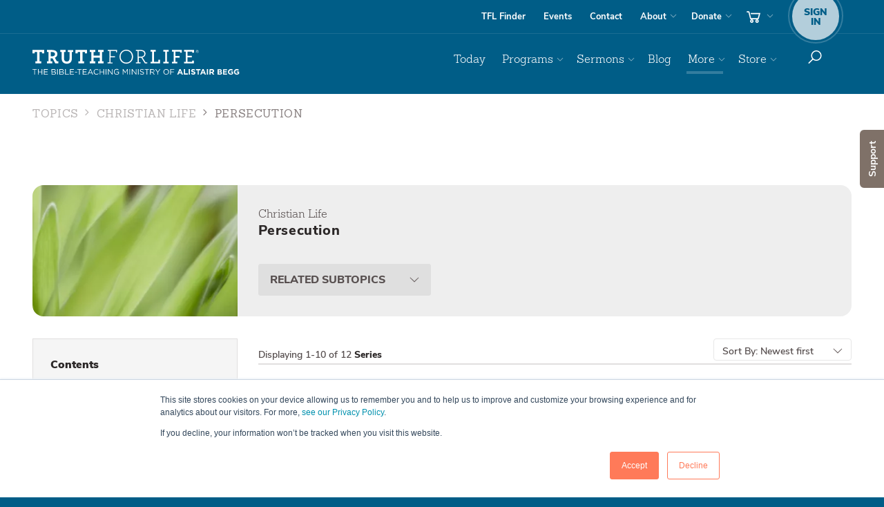

--- FILE ---
content_type: text/html; charset=utf-8
request_url: https://www.truthforlife.org/topics/christian-life/persecution/series/
body_size: 13926
content:

<!doctype html>
<!--[if lt IE 8]> <html class="no-js ie7 oldie" lang="en"> <![endif]-->
<!--[if IE 8]>    <html class="no-js ie8 oldie" lang="en"> <![endif]-->
<!--[if IE 9]>    <html class="no-js ie9 oldie" lang="en"> <![endif]-->
<!--[if gt IE 9]><!--> <html class=no-js lang=en> <!--<![endif]-->
<head>
<script>window.dataLayer=window.dataLayer||[];</script>
<script>(function(w,d,s,l,i){w[l]=w[l]||[];w[l].push({'gtm.start':new Date().getTime(),event:'gtm.js'});var f=d.getElementsByTagName(s)[0],j=d.createElement(s),dl=l!='dataLayer'?'&l='+l:'';j.async=true;j.src='https://www.googletagmanager.com/gtm.js?id='+i+dl;f.parentNode.insertBefore(j,f);})(window,document,'script','dataLayer','GTM-K5325PL');</script>
<meta property=fb:app_id content=1707364299500000 />
<meta name=facebook-domain-verification content=zv960wlypt3vowa96qvljf40xbrajk />
<meta property=og:url content="https://www.truthforlife.org/topics/christian-life/persecution/series/"/>
<meta name=st:robots content=noindex>
<meta charset=utf-8>
<meta content='IE=edge' http-equiv=X-UA-Compatible>
<meta content='width=device-width, initial-scale=1.0' name=viewport>
<meta name=apple-itunes-app content="app-id=387699558">
<meta name=google-play-app content="app-id=org.truthforlife.app"/>
<link rel=canonical href="https://www.truthforlife.org/topics/christian-life/persecution/series/"/>
<meta content='Truth For Life is the Bible-teaching ministry of Alistair Begg' name=description>
<meta content='bible, teaching, sermon, sermons, truth, alistair begg, broadcast, program, teaching, devotional, blog, jesus, resources, scottish, scottish christian pastor, truth about life, grace' name=keywords>
<link href="/static/django/dist/site.less.b217d65008102e27af71.css" rel=stylesheet />
<link href="/static/django/dist/print.less.706fa4a600b933ecc46f.css" rel=stylesheet media=print />
<link rel="shortcut icon" href="/static/images/favicon.ico" type="image/x-icon"/>
<link rel=image_src href='https://www.truthforlife.org/static/images/truth-for-life-fb-share.png'/>
<link rel=apple-touch-icon href="/static/images/responsive/apple-icon.png"/>
<link rel=apple-touch-icon sizes=57x57 href="/static/images/responsive/apple-icon-57x57.png"/>
<link rel=apple-touch-icon sizes=72x72 href="/static/images/responsive/apple-icon-72x72.png"/>
<link rel=apple-touch-icon sizes=76x76 href="/static/images/responsive/apple-icon-76x76.png"/>
<link rel=apple-touch-icon sizes=114x114 href="/static/images/responsive/apple-icon-114x114.png"/>
<link rel=apple-touch-icon sizes=120x120 href="/static/images/responsive/apple-icon-120x120.png"/>
<link rel=apple-touch-icon sizes=144x144 href="/static/images/responsive/apple-icon-144x144.png"/>
<link rel=apple-touch-icon sizes=152x152 href="/static/images/responsive/apple-icon-152x152.png"/>
<link rel=apple-touch-icon sizes=180x180 href="/static/images/responsive/apple-icon-180x180.png"/>
<link rel=icon href="/static/images/responsive/apple-icon.png" type='image/png'>
<!--[if lte IE 10]>
    <script src="/static/js/responsive/lib/modernizr.custom.97061.js" type="text/javascript"></script>
    <![endif]-->
<!--[if lt IE 9]>
    <script>
    document.createElement('video');
    </script>
    <![endif]-->
<title>Christian Life - Truth For Life</title>
<script>!function(f,b,e,v,n,t,s){if(f.fbq)return;n=f.fbq=function(){n.callMethod?n.callMethod.apply(n,arguments):n.queue.push(arguments)};if(!f._fbq)f._fbq=n;n.push=n;n.loaded=!0;n.version='2.0';n.queue=[];t=b.createElement(e);t.async=!0;t.src=v;s=b.getElementsByTagName(e)[0];s.parentNode.insertBefore(t,s)}(window,document,'script','https://connect.facebook.net/en_US/fbevents.js');fbq('init','1185598416032452');fbq('track','PageView');fbq('track','ViewContent');</script>
<noscript><img height=1 width=1 style=display:none src="https://www.facebook.com/tr?id=1185598416032452&ev=PageView&noscript=1"/></noscript>
<script>(function(w){"use strict";var loadCSS=function(href,before,media){var doc=w.document;var ss=doc.createElement("link");var ref;if(before){ref=before;}else{var refs=(doc.body||doc.getElementsByTagName("head")[0]).childNodes;ref=refs[refs.length-1];}var sheets=doc.styleSheets;ss.rel="stylesheet";ss.href=href;ss.media="only x";function ready(cb){if(doc.body){return cb();}setTimeout(function(){ready(cb);});}ready(function(){ref.parentNode.insertBefore(ss,(before?ref:ref.nextSibling));});var onloadcssdefined=function(cb){var resolvedHref=ss.href;var i=sheets.length;while(i--){if(sheets[i].href===resolvedHref){return cb();}}setTimeout(function(){onloadcssdefined(cb);});};function loadCB(){if(ss.addEventListener){ss.removeEventListener("load",loadCB);}ss.media=media||"all";}if(ss.addEventListener){ss.addEventListener("load",loadCB);}ss.onloadcssdefined=onloadcssdefined;onloadcssdefined(loadCB);return ss;};if(typeof exports!=="undefined"){exports.loadCSS=loadCSS;}else{w.loadCSS=loadCSS;}}(typeof global!=="undefined"?global:this));;(function(w){if(!w.loadCSS){return;}var rp=loadCSS.relpreload={};rp.support=function(){try{return w.document.createElement("link").relList.supports("preload");}catch(e){return false;}};rp.poly=function(){var links=w.document.getElementsByTagName("link");for(var i=0;i<links.length;i++){var link=links[i];if(link.rel==="preload"&&link.getAttribute("as")==="style"){w.loadCSS(link.href,link);link.rel=null;}}};if(!rp.support()){rp.poly();var run=w.setInterval(rp.poly,300);if(w.addEventListener){w.addEventListener("load",function(){w.clearInterval(run);});}if(w.attachEvent){w.attachEvent("onload",function(){w.clearInterval(run);})}}}(this));;</script>
<style>@media screen and (min-color-index:0) and(-webkit-min-device-pixel-ratio:0)
      { @media {
            h1, h2, h3, h4, h5, h6, .h1, .h2, .h3, .h4, .h5, .h6{ letter-spacing: 0.5px !important; }
            .brand-outer-wrapper .nav-pills li + li { letter-spacing: -.5px;}
      }}</style>
<script>window.tfl_validate=[];</script>
</head>
<body id=body class=" topics topics-details more">
<noscript><iframe src="https://www.googletagmanager.com/ns.html?id=GTM-K5325PL" height=0 width=0 style="display:none;visibility:hidden"></iframe></noscript>
<script>window.fbAsyncInit=function(){FB.init({appId:'1707364299500000',xfbml:true,version:'v2.5'});};(function(d,s,id){var js,fjs=d.getElementsByTagName(s)[0];if(d.getElementById(id)){return;}js=d.createElement(s);js.id=id;js.src="//connect.facebook.net/en_US/sdk.js";fjs.parentNode.insertBefore(js,fjs);}(document,'script','facebook-jssdk'));</script>
<a href="" id=scroll-player-origin style=display:none></a>
<div class="scroll-player-wrapper hidden-print show-me remove" style=display:none id=scroll-player>
<div class=app-miniplayer-content>
</div>
<div class=scroll-player-header>
<div class="app-miniplayer-title scroll-player-title"></div>
<div class=scroll-player-content-toggle-arrow></div>
</div>
</div>
<div class="modal fade container-fluid" id=queueModal tabIndex=-1 role=dialog aria-labelledby=queueModal aria-hidden=true>
<div class=modal-dialog role=document>
<div class=modal-content>
<div class="queue-row queue-header">
<div class=queue-left-gutter>
<button type=button data-dismiss=modal aria-label=Close class=close-listening-queue>
<img src="/static/images/responsive/icons8-chevron-down-white.svg"/>
</button>
</div>
<div class=queue-details-wrapper>
<h5>Listen Queue</h5>
</div>
<div class=queue-right-gutter>
<a tabindex=0 class="app-add-queue-popover add-queue-popover" role=button data-toggle=popover data-html=true data-placement=left data-trigger=focus data-content='<div style="color:#000;" class="app-queue-popover-menu"><div class="js-clear-queue queue-button-wrapper">Clear Queue and History</div><div class="js-close-popover queue-button-wrapper">Cancel</div></div>' title="" aria-label=Options>
<img src="/static/images/responsive/icon-ellipsis-vertical.svg"/>
</a>
</div>
</div>
<div class="queue-list-wrapper js-up-next-section">
<div class="queue-list up-next js-queue-list js-up-next">
<div class="empty-queue-wrapper js-empty-queue-wrapper">
<span>There is nothing in your queue.</span>
<p>You can add media by tapping the “add to queue” icon located near the media player.</p>
<div class=queue-add-example-wrapper>
<img class="queue-screenshot horizontal" src="/static/images/responsive/how-to-add-to-queue-horizontal.svg"/>
<img class="queue-screenshot vertical" src="/static/images/responsive/how-to-add-to-queue-vertical.svg"/>
</div>
</div>
</div>
</div>
<div class="js-queue-player queue-row queue-footer hidden">
<div class=queue-left-gutter>
</div>
<div class="queue-media-player queue-details-wrapper">
<div class=queue-player-title>
<h4 class='queue-title js-queue-player-title'></h4>
</div>
<div class=queue-player-controls>
<div class="js-skip-to-prev js-queue-player-previous queue-player-controls_previous"><img src="/static/js/responsive/lib/mediaelement/icons/icons8-queue-previous.svg"/></div>
<div class=queue-player-controls_playpause>
<img class="js-queue-player-play queue-play-btn" src="/static/js/responsive/lib/mediaelement/icons/icons8-queue-play.svg"/>
<img class="js-queue-player-pause hidden queue-pause-btn" src="/static/js/responsive/lib/mediaelement/icons/icons8-queue-pause.svg"/>
</div>
<div class="js-skip-to-next js-queue-player-next queue-player-controls_next"><img src="/static/js/responsive/lib/mediaelement/icons/icons8-queue-next.svg"/></div>
</div>
<div class=queue-player-progress-bar-wrapper>
<div class="js-queue-player-progress-bar queue-player-progress-bar">
<div class="js-queue-player-progress-current queue-player-progress-bar-current"></div>
<div class="js-queue-player-progress-time-handle queue-player-time-handle"></div>
<div class="js-queue-player-progress-time-seek queue-player-time-seek"></div>
</div>
<div class=queue-player-time-wrapper>
<div class="js-queue-player-time-current queue-player-current-time">0:00</div>
<div class="js-queue-player-time-total queue-player-total-time">0:00</div>
</div>
</div>
</div>
<div class=queue-right-gutter>
<a tabindex=0 class="js-add-queue-popover add-queue-popover" role=button data-toggle=popover data-html=true data-placement=left data-trigger=focus data-content='' title="" aria-label=Options>
<img src="/static/images/responsive/icon-ellipsis-vertical.svg"/>
</a>
</div>
</div>
</div>
</div>
<div id=blank-queue-item-wrapper class=hidden style=display:none>
<div class="queue-row queue-support js-queue-support">
<div class=queue-left-gutter>
<div class="sort-arrow-wrapper js-sort-arrow-wrapper">
<button class="js-move-queue-item-up move-queue-item-up">
<img src="/static/images/responsive/sort-arrow-up.svg" class=sort-arrow />
</button>
<img src="/static/images/responsive/drag-drop.svg" class=drag-drop-icon />
<button class="js-move-queue-item-down move-queue-item-down">
<img src="/static/images/responsive/sort-arrow-down.svg" class=sort-arrow />
</button>
</div>
</div>
<div class=queue-details-wrapper>
<div class="queue-photo-wrapper queue">
<div class="js-queue-playnow queue-photo-overlay"></div>
<img src="/static/js/responsive/lib/mediaelement/icons/tfl-poster-audio.png" class="img-responsive audio-banner js-audio-banner"/>
<span class="list-player-progress js-player-progress"><span class="list-player-progress-current js-player-progress-current"></span></span>
</div>
<div class=queue-description-wrapper>
<div class="queue-date js-queue-date"></div>
<h4 class='queue-title js-queue-title'><span></span></h4>
<div class='small bright queue-scripture-reference'>
<span class=js-scripture-reference-link></span>
</div>
<div class='queue-series js-series'>
Series: <span class=js-series-link></span>
</div>
<div class="queue-sku js-sku">
<span class="js-sku-id small bright"></span>
<span class="resource-type js-resource-type small bright"></span>
<span class="js-video-disclaimer video-disclaimer small bright" style=display:none>Videos cannot be added to the listen queue at this time.</span>
<span class="js-expiration expiration small bright"></span>
</div>
</div>
<div class=queue-duration-wrapper>
<div class="js-duration small queue-duration"></div>
</div>
</div>
<div class=expired_notification style=display:none>
<div>This item is no longer available.</div>
<button class="js-remove-expired btn btn-sm btn-primary">Remove this item</button>
</div>
<div class=queue-right-gutter>
<a tabindex=0 class="js-add-queue-popover add-queue-popover" role=button title="" aria-label=Options>
<img src="/static/images/responsive/icon-ellipsis-vertical.svg"/>
</a>
</div>
</div>
</div>
</div>
<div class=hidden style=display:none id=queue_player_media_item_wrapper></div>
<div id=top></div>
<div id=site_notification class=site_notification>
<div class=notification_icon></div>
<div class=notification_message><span class=notification_text></span></div>
<div class=notification_indicator></div>
</div>
<div id=site-wrapper>
<input id=page_classes type=hidden value='index topics topics-details more'>
<script>(function(){var body=document.getElementById('body');var pageClasses=document.getElementById('page_classes');body.className=body.className+' '+pageClasses.value;})();</script>
<div id=site-canvas>
<nav class=nav-outer-wrapper role=navigation>
<div class=nav-utility-outer-wrapper>
<div class=container>
<div class=nav-utility-support>
<div class=nav-utility-wrapper>
<ul class='nav nav-pills'>
<li class=utility-findstation><a href='/stationfinder/'>TFL Finder</a></li>
<li class=utility-events><a href='/speaking_schedule/'>Events</a></li>
<li class="utility-contact hidden-sm"><a href='/about/contact-us/'>Contact</a></li>
<li class='utility-about dropdown'>
<a data-toggle=dropdown href='/about' id=about-dropdown>About</a>
<ul aria-labelledby=about-dropdown class='dropdown-menu nav-dropdown dropdown-menu-right' role=menu>
<li><a href='/about/'>About Truth For Life</a></li>
<li><a href='/about/our-mission/'>Our Mission</a></li>
<li><a href='/about/what-we-believe/'>What We Believe</a></li>
<li><a href='/thestory' data-pjax=false target=_blank rel=noopener>Follow Christ</a></li>
<li><a href='/thestory#wherestart' data-pjax=false target=_blank rel=noopener>Where Do I Start?</a></li>
<li><a href='/about/about-alistair-begg/'>About Alistair</a></li>
<li><a href='/about/our-team/'>Our Team</a></li>
<li><a href='/about/frequently-asked-questions/'>FAQs</a></li>
<li><a href='/about/policies/'>Policies</a></li>
<li class=visible-sm><a href='/about/contact-us/'>Contact</a></li>
</ul>
</li>
<li class='utility-donate dropdown hidden-lg'>
<a data-toggle=dropdown href='#' id=donate-dropdown>Donate</a>
<ul aria-labelledby=donate-dropdown class='dropdown-menu nav-dropdown dropdown-menu-right' role=menu>
<li><a href='/donate' class=noplayer>Donate Online</a></li>
<li><a href='/donate/stewardship/'>Stewardship</a></li>
<li><a href='/donate/ways-give/'>Ways to Give</a></li>
<li class=section-title><span>Truthpartner Info</span></li>
<li><a href='/become-a-truthpartner/' class=noplayer>Become a Truthpartner</a></li>
</ul>
</li>
<li class='utilty-cart  cart-options hidden-xs dropdown'>
<a title=cart class=btn-cart data-toggle=dropdown href='#'>
<img class=nav-icon src="/static/images/responsive/icon-nav-cart.svg"/>
<span class='cart-total cart-contents'>0</span>
</a>
<div aria-labelledby=cart class='dropdown-menu dropdown-cart' role=menu>
<div class=cart-contents>
<h4 class=' '>Your Cart</h4>
<p>
You have
<a href='/store/cart/' class=cart-total-link>0 items</a>
in your cart.
</p>
<p>
Subtotal:
<a href='/store/cart/' class=cart-subtotal-link>$0.00</a>
</p>
<p class=cart-actions>
<a class=btn-view-cart href='/store/cart/'>View cart</a>
<a class='btn btn-checkout  ' href='/store/checkout/donate/'>
<i class=ti-shopping-cart></i>
Checkout
</a>
</p>
</div>
<div class=cart-empty>
<h4 class=empty-cart-title>Your cart is empty.</h4>
<p><a href="/store/">Start shopping now...</a></p>
</div>
<div class=clearfix></div>
</div>
</li>
<li class='utility-account sign-in-options'>
<a href="#account" data-toggle=dropdown>
<span class=account-badge>
<small>Sign<br>In</small>
</span>
</a>
<div aria-labelledby=sign-in class='dropdown-menu dropdown-signup' role=menu id=login_form_wrapper>
<form action="/account/login/" method=GET class=form-sign-in data-pjax>
<button class="btn btn-login btn-block btn-lg  ">Sign in</button>
</form>
<form action="/account/register/" method=GET data-pjax>
<p class='help-block sign-up-block'>
<span>Don't have an account yet?</span>
<button class='btn btn-default btn-sm btn-block btn-sign-up' type=submit>Sign up</button>
</p>
</form>
</div>
</li>
</ul>
</div>
</div>
</div>
</div>
<div class=brand-outer-wrapper>
<div class=container>
<div class=brand-nav-primary-support>
<div class=brand-wrapper>
<a class=brand-link href='/'>Truth For Life</a>
<img class="brand-img print-only" width=300 height=44 src="/static/images/responsive/logo-tag-k.svg" alt="Truth For Life " role=logo />
</div>
<div class=nav-primary-wrapper>
<ul class='nav nav-pills pull-right nav-top-level' id=site-menu>
<li class='primary primary-today'>
<a href='/daily/'>Today</a>
</li>
<li class='primary dropdown primary-broadcasts'>
<a data-toggle=dropdown href='#' id=broadcasts-dropdown>Programs</a>
<ul aria-labelledby=broadcasts-dropdown class='dropdown-menu nav-dropdown dropdown-menu-right' role=menu>
<li><a href='/broadcasts/latest-aired/'>Latest Program</a></li>
<li><a href='/broadcasts/archive/'>Archived Programs</a></li>
<li><a href='/broadcasts/upcoming-broadcasts/'>Program Schedule</a></li>
<li><a href='/subscribe/'><i class=ti-podcast></i> Subscribe and Connect</a></li>
<li class=divider></li>
<li><a href='/stationfinder/' class=noplayer><i class=ti-map-marker></i> TFL Station Finder <span class=ticon-station></span></a></li>
<li><a href='/radio-info/'>Info for Broadcasters</a></li>
</ul>
</li>
<li class='primary dropdown primary-sermons'>
<a data-toggle=dropdown href='#' id=sermons-dropdown>Sermons</a>
<ul aria-labelledby=sermons-dropdown class='dropdown-menu nav-dropdown dropdown-menu-right' role=menu>
<li><a href='/resources/most-recent-sermons/'>Latest Sermons</a></li>
<li class=section-title><span>Browse</span></li>
<li><a href='/resources/topics/'>by Topic</a></li>
<li><a href='/resources/?type=series&per_page=25'>by Series</a></li>
<li><a href='/resources/scripture/'>by Scripture</a></li>
<li><a href='/resources/?type=sermon'>by Date</a></li>
<li><a href='/resources/?format=transcript'>by Transcripts</a></li>
</ul>
</li>
<li class='primary primary-blog'>
<a href='https://blog.truthforlife.org/' target=_blank rel=noopener>Blog</a>
</li>
<li class='primary dropdown primary-more'>
<a data-toggle=dropdown href='#' id=more-dropdown>More</a>
<ul aria-labelledby=more-dropdown class='dropdown-menu nav-dropdown dropdown-menu-right' role=menu>
<li><a href="https://info.truthforlife.org/churches?from=tfl">For Pastors &amp; Churches</a></li>
<li class=divider></li>
<li><a href="/subscribe">Subscribe &amp; Connect</a></li>
<li><a href='/topics/'>Explore Topics</a></li>
<li><a href="/apps" data-pjax=false target=_blank rel=noopener>Get the App</a></li>
<li class=divider></li>
<li><a href='/devotionals/alistair-begg/archive/'>Alistair Begg Devotional</a></li>
<li><a href='/devotionals/spurgeon/archive/'>C. H. Spurgeon Devotional</a></li>
<li><a href='https://info.truthforlife.org/reading-plans' target=_blank rel=noopener>Reading Plans</a></li>
<li><a href='/bible'>Online Bible (ESV)</a></li>
<li class=divider></li>
<li><a href='/thestory#wherestart' data-pjax=false target=_blank rel=noopener>Where Do I Start?</a></li>
<li><a href='/thestory' data-pjax=false target=_blank rel=noopener>Follow Christ</a></li>
<li><a href="/prayer-requests/">Prayer Requests</a></li>
</ul>
</li>
<li class='primary visible-xs alt-mobile-nav primary-signin'>
<a href="/account/login/?next=/topics/christian-life/persecution/series/">Sign In</a>
</li>
<li class='primary visible-xs alt-mobile-nav primary-donate'>
<a class='xs-secondary noplayer' href='/donate/'>Donate</a>
</li>
<li class='primary visible-xs alt-mobile-nav '><a class='xs-secondary noplayer' href='/become-a-truthpartner/'>Truthpartner</a></li>
<li class='primary visible-xs alt-mobile-nav primary-store'>
<a href='/store/' id=store-dropdown>Store</a>
</li>
<li class='primary visible-xs alt-mobile-nav primary-cart '>
<a class=xs-secondary href='/store/cart/'>
Cart
<i class=ti-shopping-cart></i>
</a>
</li>
<li class="visible-xs divider"></li>
<li class='primary visible-xs xs-secondary primary-faqs'><a href='/about/frequently-asked-questions/'>FAQs</a></li>
<li class='primary visible-xs xs-secondary primary-stationfinder'><a href='/stationfinder/'>Find a Station <i class=ticon-station></i></a></li>
<li class='primary visible-xs xs-secondary primary-about'><a href='/about/'>About</a></li>
<li class='primary visible-xs xs-secondary primary-events'><a href='/speaking_schedule/'>Events</a></li>
<li class='primary visible-xs xs-secondary primary-contact'><a href='/about/contact-us/'>Contact</a></li>
<li class='primary visible-xs xs-secondary primary-subscribe'><a href='/subscribe/'>Subscribe <i class=ti-rss></i></a></li>
<li class='primary hidden-xs dropdown primary-store'>
<a data-toggle=dropdown href='/store/' id=store-dropdown data-pjax=false target=_blank rel=noopener>Store</a>
<ul aria-labelledby=store-dropdown class='dropdown-menu nav-dropdown dropdown-menu-right' role=menu>
<li><a href='/store/'>Storefront</a></li>
<li><a href=/store/category/books-and-booklets/>Books and Booklets</a></li>
<li><a href=/store/category/books-alistair-begg/>Books by Alistair Begg</a></li>
<li><a href=/store/category/study-guides/>Study Guides</a></li>
<li><a href=/store/category/bundles/>Bundles</a></li>
<li><a href=/store/category/usb/>USBs</a></li>
<li><a href="https://info.truthforlife.org/international" target=_blank>Translated Resources</a></li>
</ul>
</li>
<li class='primary dropdown btn-donate primary-donate visible-lg hidden-xs'>
<a data-toggle=dropdown href='/donate/' id=donate-dropdown data-pjax=false target=_blank rel=noopener>Donate</a>
<ul aria-labelledby=donate-dropdown class='dropdown-menu nav-dropdown dropdown-menu-right' role=menu>
<li><a class=noplayer href='/donate/'>Donate Online</a></li>
<li><a href='/donate/stewardship/'>Stewardship</a></li>
<li><a href='/donate/ways-give/'>Ways to Give</a></li>
<li class=section-title><span>Truthpartner Info</span></li>
<li><a href='/become-a-truthpartner/' class=noplayer>Become a Truthpartner</a></li>
</ul>
</li>
<li class=search role=search>
<a class='btn hidden-xs' data-toggle=dropdown href='#' id=dropdown-search>
<img class=nav-icon src="/static/images/responsive/icon-nav-search.svg"/>
</a>
<div aria-labelledby=dropdown-search class='dropdown-menu dropdown-menu-right dropdown-search' role=menu>
<form action='/search/' class=form-inline role=form method=GET data-pjax>
<div class=form-group>
<label class=sr-only for=searchCriteria>Search</label>
<input name=q class=form-control id=searchCriteria placeholder=Search type=text>
</div>
</form>
</div>
</li>
</ul>
</div>
</div>
<div class='mobile-sign-in sign-in-options'>
<a class="btn nav-small-cart" href="/store/cart">
<img class=nav-icon src="/static/images/responsive/icon-nav-cart.svg"/>
</a>
<a class='btn sign-in-register' data-target='#sign-in-modal' data-toggle=modal href='#'>
<span class=account-badge>
<small>Sign<br>In</small>
</span>
</a>
<div aria-labelledby=sign-in class='modal fade' id=sign-in-modal role=menu>
<div class=modal-dialog>
<div class=modal-content>
<div class=modal-header>
<button aria-hidden=true class=close data-dismiss=modal type=button>&times;</button>
<h4 class=modal-title>Welcome! Sign in.</h4>
</div>
<div class=modal-body id=modal_login_body>
<form action="/accounts/login" method=GET class=form-sign-in data-pjax>
<input type=hidden name=csrfmiddlewaretoken value=72W2seX6Nttg2zc0vgk7NNiHVLSfC8QUQMINHLr4mAVBMuqB4vbBdL9jXXVLuTYq>
<button class="btn btn-login btn-block btn-lg  ">Sign in</button>
</form>
<form action="/account/register/" method=GET data-pjax>
<input type=hidden name=csrfmiddlewaretoken value=72W2seX6Nttg2zc0vgk7NNiHVLSfC8QUQMINHLr4mAVBMuqB4vbBdL9jXXVLuTYq>
<p class='help-block sign-up-block'>
<span>Don't have an account yet?</span>
<button class='btn btn-default btn-sm btn-block btn-sign-up' type=submit>Sign up</button>
</p>
</form>
</div>
</div>
</div>
</div>
<a class='btn toggle-nav'>
<img class="nav-icon nav-icon--show" src="/static/images/responsive/icon-nav-menu.svg"/>
<img class="nav-icon nav-icon--hide" src="/static/images/responsive/icon-nav-close.svg"/>
</a>
</div>
</div>
</div>
</nav>
<section class='container podcast-container quarter-layout'>
<header class=header-support>
<div class=article-title-wrapper id=subnav-toggle>
<div class=visible-titles>
<h4 class='section-title tk-museo-slab'>
Topics
</h4>
<h5 class=sidebar-nav-active>
Christian Life
</h5>
</div>
</div>
<div class=article-title-wrapper>
<h4 class=section-title>
<span class=muted-text>
<a href="/topics/">Topics</a>
<i class=ti-angle-right></i>
</span>
<span class=muted-text>
<a href="/topics/christian-life/">Christian Life</a>
</span>
<i class=ti-angle-right></i>
<a href="/topics/christian-life/persecution">Persecution</a>
</h4>
</div>
</header>
<div class=main-content-support>
<div class=main-content__topics-wrapper>
<div class="main-content__heroblock topicgroup_block">
<div class="main-content__heroimgwrapper hidden-tiny" style="background-image:url('/static/uploads/topics/tall/2_christian_life_tall.jpg')"></div>
<div class=main-content__herocontent>
<div class=main-content__herosupertitle>
<a href="/topics/christian-life/">Christian Life</a>
</div>
<h3 class=main-content__herotitle>Persecution</h3>
<div class=main-content__herocopy>
</div>
<div data-swiftype-index=false class=main-content__herobtnwrapper>
<div class="require-tooltips dropdown-toggle main-content__herobtn" data-toggle=dropdown>
<div class="btn btn-secondary">
<span>Related Subtopics</span>
</div>
</div>
<div class="dropdown-menu shadow-longer topicgroup-subtopics__wrapper">
<div class="subtopic_list_item ">
<a href="/topics/christian-life/">
<div class=resource_name>All</div>
<div class=resource_count>6384</div>
</a>
</div>
<div class="subtopic_list_item ">
<a href="/topics/christian-life/adultery/">
<div class=resource_name>Adultery</div>
<div class=resource_count>
28
</div>
</a>
</div>
<div class="subtopic_list_item ">
<a href="/topics/christian-life/affliction/">
<div class=resource_name>Affliction</div>
<div class=resource_count>
40
</div>
</a>
</div>
<div class="subtopic_list_item ">
<a href="/topics/christian-life/anger/">
<div class=resource_name>Anger</div>
<div class=resource_count>
9
</div>
</a>
</div>
<div class="subtopic_list_item ">
<a href="/topics/christian-life/anxiety/">
<div class=resource_name>Anxiety</div>
<div class=resource_count>
47
</div>
</a>
</div>
<div class="subtopic_list_item ">
<a href="/topics/christian-life/backsliding/">
<div class=resource_name>Backsliding</div>
<div class=resource_count>
127
</div>
</a>
</div>
<div class="subtopic_list_item ">
<a href="/topics/christian-life/christian-life/">
<div class=resource_name>Christian Life</div>
<div class=resource_count>
564
</div>
</a>
</div>
<div class="subtopic_list_item ">
<a href="/topics/christian-life/christian-living/">
<div class=resource_name>Christian Living</div>
<div class=resource_count>
1786
</div>
</a>
</div>
<div class="subtopic_list_item ">
<a href="/topics/christian-life/compromise/">
<div class=resource_name>Compromise</div>
<div class=resource_count>
36
</div>
</a>
</div>
<div class="subtopic_list_item ">
<a href="/topics/christian-life/contentment/">
<div class=resource_name>Contentment</div>
<div class=resource_count>
137
</div>
</a>
</div>
<div class="subtopic_list_item ">
<a href="/topics/christian-life/courage/">
<div class=resource_name>Courage</div>
<div class=resource_count>
25
</div>
</a>
</div>
<div class="subtopic_list_item ">
<a href="/topics/christian-life/culture/">
<div class=resource_name>Culture</div>
<div class=resource_count>
27
</div>
</a>
</div>
<div class="subtopic_list_item ">
<a href="/topics/christian-life/death-physical/">
<div class=resource_name>Death</div>
<div class=resource_count>
249
</div>
</a>
</div>
<div class="subtopic_list_item ">
<a href="/topics/christian-life/dependence-on-god/">
<div class=resource_name>Dependence on God</div>
<div class=resource_count>
566
</div>
</a>
</div>
<div class="subtopic_list_item ">
<a href="/topics/christian-life/discipleship/">
<div class=resource_name>Discipleship</div>
<div class=resource_count>
45
</div>
</a>
</div>
<div class="subtopic_list_item ">
<a href="/topics/christian-life/discipline/">
<div class=resource_name>Discipline</div>
<div class=resource_count>
13
</div>
</a>
</div>
<div class="subtopic_list_item ">
<a href="/topics/christian-life/doubt/">
<div class=resource_name>Doubt</div>
<div class=resource_count>
32
</div>
</a>
</div>
<div class="subtopic_list_item ">
<a href="/topics/christian-life/evangelism/">
<div class=resource_name>Evangelism</div>
<div class=resource_count>
666
</div>
</a>
</div>
<div class="subtopic_list_item ">
<a href="/topics/christian-life/faith/">
<div class=resource_name>Faith</div>
<div class=resource_count>
806
</div>
</a>
</div>
<div class="subtopic_list_item ">
<a href="/topics/christian-life/fear/">
<div class=resource_name>Fear</div>
<div class=resource_count>
160
</div>
</a>
</div>
<div class="subtopic_list_item ">
<a href="/topics/christian-life/fellowship/">
<div class=resource_name>Fellowship</div>
<div class=resource_count>
69
</div>
</a>
</div>
<div class="subtopic_list_item ">
<a href="/topics/christian-life/friendship/">
<div class=resource_name>Friendship</div>
<div class=resource_count>
155
</div>
</a>
</div>
<div class="subtopic_list_item ">
<a href="/topics/christian-life/fruit-spirit/">
<div class=resource_name>Fruit of the Spirit</div>
<div class=resource_count>
64
</div>
</a>
</div>
<div class="subtopic_list_item ">
<a href="/topics/christian-life/giving/">
<div class=resource_name>Giving</div>
<div class=resource_count>
111
</div>
</a>
</div>
<div class="subtopic_list_item ">
<a href="/topics/christian-life/greed/">
<div class=resource_name>Greed</div>
<div class=resource_count>
55
</div>
</a>
</div>
<div class="subtopic_list_item ">
<a href="/topics/christian-life/grief/">
<div class=resource_name>Grief</div>
<div class=resource_count>
33
</div>
</a>
</div>
<div class="subtopic_list_item ">
<a href="/topics/christian-life/guilt/">
<div class=resource_name>Guilt</div>
<div class=resource_count>
57
</div>
</a>
</div>
<div class="subtopic_list_item ">
<a href="/topics/christian-life/healing/">
<div class=resource_name>Healing</div>
<div class=resource_count>
47
</div>
</a>
</div>
<div class="subtopic_list_item ">
<a href="/topics/christian-life/hope/">
<div class=resource_name>Hope</div>
<div class=resource_count>
112
</div>
</a>
</div>
<div class="subtopic_list_item ">
<a href="/topics/christian-life/humility/">
<div class=resource_name>Humility</div>
<div class=resource_count>
309
</div>
</a>
</div>
<div class="subtopic_list_item ">
<a href="/topics/christian-life/hypocrisy/">
<div class=resource_name>Hypocrisy</div>
<div class=resource_count>
31
</div>
</a>
</div>
<div class="subtopic_list_item ">
<a href="/topics/christian-life/idolatry/">
<div class=resource_name>Idolatry</div>
<div class=resource_count>
96
</div>
</a>
</div>
<div class="subtopic_list_item ">
<a href="/topics/christian-life/immorality/">
<div class=resource_name>Immorality</div>
<div class=resource_count>
24
</div>
</a>
</div>
<div class="subtopic_list_item ">
<a href="/topics/christian-life/interview/">
<div class=resource_name>Interview</div>
<div class=resource_count>
41
</div>
</a>
</div>
<div class="subtopic_list_item ">
<a href="/topics/christian-life/jealousy/">
<div class=resource_name>Jealousy</div>
<div class=resource_count>
66
</div>
</a>
</div>
<div class="subtopic_list_item ">
<a href="/topics/christian-life/joy/">
<div class=resource_name>Joy</div>
<div class=resource_count>
155
</div>
</a>
</div>
<div class="subtopic_list_item ">
<a href="/topics/christian-life/judgmentalism/">
<div class=resource_name>Judgmentalism</div>
<div class=resource_count>
49
</div>
</a>
</div>
<div class="subtopic_list_item ">
<a href="/topics/christian-life/laziness/">
<div class=resource_name>Laziness</div>
<div class=resource_count>
48
</div>
</a>
</div>
<div class="subtopic_list_item ">
<a href="/topics/christian-life/leadership/">
<div class=resource_name>Leadership</div>
<div class=resource_count>
245
</div>
</a>
</div>
<div class="subtopic_list_item ">
<a href="/topics/christian-life/legalism/">
<div class=resource_name>Legalism</div>
<div class=resource_count>
110
</div>
</a>
</div>
<div class="subtopic_list_item ">
<a href="/topics/christian-life/loneliness/">
<div class=resource_name>Loneliness</div>
<div class=resource_count>
2
</div>
</a>
</div>
<div class="subtopic_list_item ">
<a href="/topics/christian-life/loving-others/">
<div class=resource_name>Loving Others</div>
<div class=resource_count>
512
</div>
</a>
</div>
<div class="subtopic_list_item ">
<a href="/topics/christian-life/lust/">
<div class=resource_name>Lust</div>
<div class=resource_count>
7
</div>
</a>
</div>
<div class="subtopic_list_item ">
<a href="/topics/christian-life/lying/">
<div class=resource_name>Lying</div>
<div class=resource_count>
10
</div>
</a>
</div>
<div class="subtopic_list_item ">
<a href="/topics/christian-life/materialism/">
<div class=resource_name>Materialism</div>
<div class=resource_count>
34
</div>
</a>
</div>
<div class="subtopic_list_item ">
<a href="/topics/christian-life/meekness/">
<div class=resource_name>Meekness</div>
<div class=resource_count>
38
</div>
</a>
</div>
<div class="subtopic_list_item ">
<a href="/topics/christian-life/money/">
<div class=resource_name>Money</div>
<div class=resource_count>
127
</div>
</a>
</div>
<div class="subtopic_list_item ">
<a href="/topics/christian-life/morality/">
<div class=resource_name>Morality</div>
<div class=resource_count>
43
</div>
</a>
</div>
<div class="subtopic_list_item ">
<a href="/topics/christian-life/obedience/">
<div class=resource_name>Obedience</div>
<div class=resource_count>
743
</div>
</a>
</div>
<div class="subtopic_list_item ">
<a href="/topics/christian-life/obeying-god/">
<div class=resource_name>Obeying God</div>
<div class=resource_count>
270
</div>
</a>
</div>
<div class="subtopic_list_item ">
<a href="/topics/christian-life/patience/">
<div class=resource_name>Patience</div>
<div class=resource_count>
105
</div>
</a>
</div>
<div class="subtopic_list_item ">
<a href="/topics/christian-life/peace/">
<div class=resource_name>Peace</div>
<div class=resource_count>
97
</div>
</a>
</div>
<div class="subtopic_list_item active">
<a href="/topics/christian-life/persecution/">
<div class=resource_name>Persecution</div>
<div class=resource_count>
174
</div>
</a>
</div>
<div class="subtopic_list_item ">
<a href="/topics/christian-life/perseverance/">
<div class=resource_name>Perseverance</div>
<div class=resource_count>
213
</div>
</a>
</div>
<div class="subtopic_list_item ">
<a href="/topics/christian-life/possessions/">
<div class=resource_name>Possessions</div>
<div class=resource_count>
51
</div>
</a>
</div>
<div class="subtopic_list_item ">
<a href="/topics/christian-life/prayer/">
<div class=resource_name>Prayer</div>
<div class=resource_count>
376
</div>
</a>
</div>
<div class="subtopic_list_item ">
<a href="/topics/christian-life/pride/">
<div class=resource_name>Pride</div>
<div class=resource_count>
274
</div>
</a>
</div>
<div class="subtopic_list_item ">
<a href="/topics/christian-life/priorities/">
<div class=resource_name>Priorities</div>
<div class=resource_count>
163
</div>
</a>
</div>
<div class="subtopic_list_item ">
<a href="/topics/christian-life/purity/">
<div class=resource_name>Purity</div>
<div class=resource_count>
16
</div>
</a>
</div>
<div class="subtopic_list_item ">
<a href="/topics/christian-life/restoration/">
<div class=resource_name>Restoration</div>
<div class=resource_count>
147
</div>
</a>
</div>
<div class="subtopic_list_item ">
<a href="/topics/christian-life/secular-culture/">
<div class=resource_name>Secularism</div>
<div class=resource_count>
66
</div>
</a>
</div>
<div class="subtopic_list_item ">
<a href="/topics/christian-life/self-control/">
<div class=resource_name>Self-Control </div>
<div class=resource_count>
45
</div>
</a>
</div>
<div class="subtopic_list_item ">
<a href="/topics/christian-life/service/">
<div class=resource_name>Service</div>
<div class=resource_count>
160
</div>
</a>
</div>
<div class="subtopic_list_item ">
<a href="/topics/christian-life/sexuality/">
<div class=resource_name>Sexuality</div>
<div class=resource_count>
80
</div>
</a>
</div>
<div class="subtopic_list_item ">
<a href="/topics/christian-life/sorrow/">
<div class=resource_name>Sorrow</div>
<div class=resource_count>
108
</div>
</a>
</div>
<div class="subtopic_list_item ">
<a href="/topics/christian-life/speech/">
<div class=resource_name>Speech</div>
<div class=resource_count>
35
</div>
</a>
</div>
<div class="subtopic_list_item ">
<a href="/topics/christian-life/spiritual-gifts/">
<div class=resource_name>Spiritual Gifts</div>
<div class=resource_count>
87
</div>
</a>
</div>
<div class="subtopic_list_item ">
<a href="/topics/christian-life/spiritual-warfare/">
<div class=resource_name>Spiritual Warfare</div>
<div class=resource_count>
174
</div>
</a>
</div>
<div class="subtopic_list_item ">
<a href="/topics/christian-life/stewardship/">
<div class=resource_name>Stewardship</div>
<div class=resource_count>
44
</div>
</a>
</div>
<div class="subtopic_list_item ">
<a href="/topics/christian-life/suffering/">
<div class=resource_name>Suffering</div>
<div class=resource_count>
425
</div>
</a>
</div>
<div class="subtopic_list_item ">
<a href="/topics/christian-life/suicide/">
<div class=resource_name>Suicide</div>
<div class=resource_count>
0
</div>
</a>
</div>
<div class="subtopic_list_item ">
<a href="/topics/christian-life/temptation/">
<div class=resource_name>Temptation</div>
<div class=resource_count>
140
</div>
</a>
</div>
<div class="subtopic_list_item ">
<a href="/topics/christian-life/thanksgiving/">
<div class=resource_name>Thanksgiving</div>
<div class=resource_count>
88
</div>
</a>
</div>
<div class="subtopic_list_item ">
<a href="/topics/christian-life/trials/">
<div class=resource_name>Trials</div>
<div class=resource_count>
87
</div>
</a>
</div>
<div class="subtopic_list_item ">
<a href="/topics/christian-life/trust/">
<div class=resource_name>Trust</div>
<div class=resource_count>
37
</div>
</a>
</div>
<div class="subtopic_list_item ">
<a href="/topics/christian-life/trusting-god/">
<div class=resource_name>Trusting God</div>
<div class=resource_count>
216
</div>
</a>
</div>
<div class="subtopic_list_item ">
<a href="/topics/christian-life/trustworthy/">
<div class=resource_name>Trustworthiness</div>
<div class=resource_count>
8
</div>
</a>
</div>
<div class="subtopic_list_item ">
<a href="/topics/christian-life/unity/">
<div class=resource_name>Unity</div>
<div class=resource_count>
74
</div>
</a>
</div>
<div class="subtopic_list_item ">
<a href="/topics/christian-life/victory/">
<div class=resource_name>Victory</div>
<div class=resource_count>
55
</div>
</a>
</div>
<div class="subtopic_list_item ">
<a href="/topics/christian-life/warnings/">
<div class=resource_name>Warnings</div>
<div class=resource_count>
142
</div>
</a>
</div>
<div class="subtopic_list_item ">
<a href="/topics/christian-life/wisdom/">
<div class=resource_name>Wisdom</div>
<div class=resource_count>
258
</div>
</a>
</div>
<div class="subtopic_list_item ">
<a href="/topics/christian-life/work/">
<div class=resource_name>Work</div>
<div class=resource_count>
105
</div>
</a>
</div>
<div class="subtopic_list_item ">
<a href="/topics/christian-life/worry/">
<div class=resource_name>Worry</div>
<div class=resource_count>
47
</div>
</a>
</div>
<div class="subtopic_list_item ">
<a href="/topics/christian-life/worship/">
<div class=resource_name>Worship</div>
<div class=resource_count>
257
</div>
</a>
</div>
</div>
</div>
</div>
</div>
<div id=results class=main-content__resource_list>
<div class="js-sidebar-wrapper resource-list__sidebar">
<ul class=topics-sidebar>
<li class="js-sidebar-toggle topics-sidebar__title">Contents<span class=arrow-toggle></span></li>
<li class=topics-sidebar__item><a href="/topics/christian-life/persecution/#results">All Types</a></li>
<li class=topics-sidebar__item><a href="/topics/christian-life/persecution/sermons/#results">Sermons</a></li>
<li class="topics-sidebar__item active"><a href="/topics/christian-life/persecution/series/#results">Series</a></li>
<li class=topics-sidebar__item><a href="/topics/christian-life/persecution/broadcasts/#results">Programs</a></li>
<li class=topics-sidebar__item><a href="/topics/christian-life/persecution/messageofthemonth/#results">Messages of the Month</a></li>
<li class=topics-sidebar__item><a href="/topics/christian-life/persecution/alistairbeggdevotional/#results">Alistair Begg Devotionals</a></li>
</ul>
</div>
<div class=resource-list__results>
<div class=resource-list__result-details>
<div class=results-count>
<span class=hidden-tiny>Displaying </span>1-10 of 12
<span class=results-count__type>Series</span>
</div>
<div class=results-sort>
<div class="require-tooltips dropdown-toggle" data-toggle=dropdown>
<div class="btn btn-white topic-results-sort-btn">
<div class=sort_by_label><span class=hidden-tiny>Sort By:</span> Newest first</div>
</div>
</div>
<div class="js-topic-results-sort-box dropdown-menu shadow-longer topic-results-sort-box">
<div class="sort_option ">
<a href="/topics/christian-life/persecution/series/?sort=-published_on#results">
<span>Newest first</span>
</a>
</div>
<div class="sort_option ">
<a href="/topics/christian-life/persecution/series/?sort=published_on#results">
<span>Oldest first</span>
</a>
</div>
<div class="sort_option ">
<a href="/topics/christian-life/persecution/series/?sort=title#results">
<span>A → Z</span>
</a>
</div>
<div class="sort_option ">
<a href="/topics/christian-life/persecution/series/?sort=-title#results">
<span>Z → A</span>
</a>
</div>
</div>
</div>
</div>
<div class=archive-support>
<div class=archive-photo-wrapper>
<div class=series-progress_overlay-container>
<a href="/resources/series/the-strangers-hope/">
<img class=img-responsive src="/static/cache/63/41/634197235b154c64f1ccacec493c4ae4.jpg" width=400 height=225 alt="The Stranger’s Hope"/>
</a>
</div>
</div>
<div class='archive-description-wrapper '>
<small class='article-date archive-date'>
Sept. 8, 2025
</small>
<h4 class=archive-title>
<a href='/resources/series/the-strangers-hope/'>The Stranger’s Hope</a>
</h4>
<strong class=archive-subtitle>A Brief Study in 1 Peter</strong>
<small class=scripture-reference>
<a href="https://www.truthforlife.org/bible/1%20Peter%201:1-5:14/">1 Peter 1:1–5:14</a>
</small>
<small class=sku>
<span class=resource_type>Series</span>
<span class=sku-dot>•</span> ID: 16007
</small>
<div class=library-binding>
<div class=library-binding_feature>
<div class="dropdown favorite-info-box">
<div class="icon-post-aquire dropdown-toggle requires-tooltip" data-toggle=dropdown title="Add to My Library">
<a class="library-binding_icon favorites-toggle faded" href="#">
<span class="svg-icon__wrapper favorite-heart" title="Add to My Library"><svg xmlns="http://www.w3.org/2000/svg" width=24 height=24><path class=svg-icon--default fill="#2b2727" d="M11 4v7H4v2h7v7h2v-7h7v-2h-7V4z"/></svg>
</span>
</a>
</div>
<div class="dropdown-menu dropdown-menu-favorite">
<div class=dropdown-box>
<p>Adding to My Library is a great way to keep a list of sermons, programs, and ministry resources in your account. It works everywhere you sign in, even with the mobile app!</p>
<p class="big center"><a href="/account/">Sign In</a></p>
<p class="big center">Don't have an account? <br/><a href="/account/register/">Register!</a></p>
</div>
</div>
</div>
</div>
<div class=library-binding_feature>
<div class="icon-post-aquire queue-toggle btn-group">
<a tabindex=0 class="app-add-queue-popover add-queue-popover library-binding_icon" role=button data-toggle=popover data-html=true data-placement=top data-resource_id=4290 data-trigger=focus data-content='<div class="app-queue-popover-menu"><div class="queue-button-wrapper"><button type="submit" class="app-show-player app-play-next" data-resource_type="series" data-resource_id="4290">Play  Full Series Next</button><hr /><button type="submit" class="app-show-player app-play-later" data-resource_type="series" data-resource_id="4290">Play  Full Series Last</button></div></div>' data-resource_type=series title="Listen Queue">
<span data-toggle=tooltip title="Add to Listen Queue" class="svg-icon__wrapper add-queue-icon-img in-queue-icon"><svg xmlns="http://www.w3.org/2000/svg" width=24 height=24><path class=svg-icon--default fill="#2b2727" d="M17.52 17.98v1.44H6v-1.44h11.52zm0-3.39v1.44H6v-1.44h11.52zm0-3.39v1.44H6V11.2h11.52zM6 4l4.32 2.52L6 9.04V4zm11.52 3.6v1.44H8.858l2.469-1.44h6.193zm0-3.6v1.44h-6.193l-.281-.165L8.858 4h8.663z"/></svg>
</span>
</a>
</div>
</div>
<div class=library-binding_feature>
<div class=icon-post-aquire>
<a class='app-download-link download requires-tooltip' data-resource_id=4290 data-resource_type=series href='https://downloads.truthforlife.org/free_downloads/16007-thestrangershope.zip' title='Download Free'>
<span class=svg-icon__wrapper><svg xmlns="http://www.w3.org/2000/svg" width=24 height=24><path class=svg-icon--default fill="#2b2727" d="M11 3v12.422l-3.961-3.961-1.078 1.078 5.25 5.25.539.516.539-.516 5.25-5.25-1.078-1.078-3.961 3.961V3H11zM5 19.5V21h13.5v-1.5H5z"/></svg></span>
</a>
</div>
</div>
</div>
<hr/>
</div>
</div>
<div class=archive-support>
<div class=archive-photo-wrapper>
<div class=series-progress_overlay-container>
<a href="/resources/series/study-in-2-timothy-volume-two/">
<img class=img-responsive src="/static/cache/50/11/5011b4a23e9ea5888a971a74edefd3f6.jpg" width=400 height=225 alt="A Study in 2 Timothy, Volume 2"/>
</a>
</div>
</div>
<div class='archive-description-wrapper '>
<small class='article-date archive-date'>
April 5, 2016
</small>
<h4 class=archive-title>
<a href='/resources/series/study-in-2-timothy-volume-two/'>A Study in 2 Timothy, Volume 2</a>
</h4>
<strong class=archive-subtitle>A Portrait of the Christian Soldier</strong>
<small class=scripture-reference>
<a href="https://www.truthforlife.org/bible/2%20Timothy%202:3-26/">2 Timothy 2:3–26</a>
</small>
<small class=sku>
<span class=resource_type>Series</span>
<span class=sku-dot>•</span> ID: 15503
</small>
<div class=library-binding>
<div class=library-binding_feature>
<div class="dropdown favorite-info-box">
<div class="icon-post-aquire dropdown-toggle requires-tooltip" data-toggle=dropdown title="Add to My Library">
<a class="library-binding_icon favorites-toggle faded" href="#">
<span class="svg-icon__wrapper favorite-heart" title="Add to My Library"><svg xmlns="http://www.w3.org/2000/svg" width=24 height=24><path class=svg-icon--default fill="#2b2727" d="M11 4v7H4v2h7v7h2v-7h7v-2h-7V4z"/></svg>
</span>
</a>
</div>
<div class="dropdown-menu dropdown-menu-favorite">
<div class=dropdown-box>
<p>Adding to My Library is a great way to keep a list of sermons, programs, and ministry resources in your account. It works everywhere you sign in, even with the mobile app!</p>
<p class="big center"><a href="/account/">Sign In</a></p>
<p class="big center">Don't have an account? <br/><a href="/account/register/">Register!</a></p>
</div>
</div>
</div>
</div>
<div class=library-binding_feature>
<div class="icon-post-aquire queue-toggle btn-group">
<a tabindex=0 class="app-add-queue-popover add-queue-popover library-binding_icon" role=button data-toggle=popover data-html=true data-placement=top data-resource_id=3403 data-trigger=focus data-content='<div class="app-queue-popover-menu"><div class="queue-button-wrapper"><button type="submit" class="app-show-player app-play-next" data-resource_type="series" data-resource_id="3403">Play  Full Series Next</button><hr /><button type="submit" class="app-show-player app-play-later" data-resource_type="series" data-resource_id="3403">Play  Full Series Last</button></div></div>' data-resource_type=series title="Listen Queue">
<span data-toggle=tooltip title="Add to Listen Queue" class="svg-icon__wrapper add-queue-icon-img in-queue-icon"><svg xmlns="http://www.w3.org/2000/svg" width=24 height=24><path class=svg-icon--default fill="#2b2727" d="M17.52 17.98v1.44H6v-1.44h11.52zm0-3.39v1.44H6v-1.44h11.52zm0-3.39v1.44H6V11.2h11.52zM6 4l4.32 2.52L6 9.04V4zm11.52 3.6v1.44H8.858l2.469-1.44h6.193zm0-3.6v1.44h-6.193l-.281-.165L8.858 4h8.663z"/></svg>
</span>
</a>
</div>
</div>
<div class=library-binding_feature>
<div class=icon-post-aquire>
<a class='app-download-link download requires-tooltip' data-resource_id=3403 data-resource_type=series href='https://downloads.truthforlife.org/free_downloads/15503-astudyin2timothyvolumetwo.zip' title='Download Free'>
<span class=svg-icon__wrapper><svg xmlns="http://www.w3.org/2000/svg" width=24 height=24><path class=svg-icon--default fill="#2b2727" d="M11 3v12.422l-3.961-3.961-1.078 1.078 5.25 5.25.539.516.539-.516 5.25-5.25-1.078-1.078-3.961 3.961V3H11zM5 19.5V21h13.5v-1.5H5z"/></svg></span>
</a>
</div>
</div>
</div>
<hr/>
</div>
</div>
<div class=archive-support>
<div class=archive-photo-wrapper>
<div class=series-progress_overlay-container>
<a href="/resources/series/shaped-grace/">
<img class=img-responsive src="/static/cache/b3/7b/b37b1839b78aeb91e3f94eab5db8ed09.jpg" width=400 height=225 alt="Shaped by Grace"/>
</a>
</div>
</div>
<div class='archive-description-wrapper '>
<small class='article-date archive-date'>
Dec. 15, 2011
</small>
<h4 class=archive-title>
<a href='/resources/series/shaped-grace/'>Shaped by Grace</a>
</h4>
<small class=scripture-reference>
<a href="https://www.truthforlife.org/bible/Romans%2012:1-21/">Romans 12:1–21</a>
</small>
<small class=sku>
<span class=resource_type>Series</span>
<span class=sku-dot>•</span> ID: 26302
</small>
<div class=library-binding>
<div class=library-binding_feature>
<div class="dropdown favorite-info-box">
<div class="icon-post-aquire dropdown-toggle requires-tooltip" data-toggle=dropdown title="Add to My Library">
<a class="library-binding_icon favorites-toggle faded" href="#">
<span class="svg-icon__wrapper favorite-heart" title="Add to My Library"><svg xmlns="http://www.w3.org/2000/svg" width=24 height=24><path class=svg-icon--default fill="#2b2727" d="M11 4v7H4v2h7v7h2v-7h7v-2h-7V4z"/></svg>
</span>
</a>
</div>
<div class="dropdown-menu dropdown-menu-favorite">
<div class=dropdown-box>
<p>Adding to My Library is a great way to keep a list of sermons, programs, and ministry resources in your account. It works everywhere you sign in, even with the mobile app!</p>
<p class="big center"><a href="/account/">Sign In</a></p>
<p class="big center">Don't have an account? <br/><a href="/account/register/">Register!</a></p>
</div>
</div>
</div>
</div>
<div class=library-binding_feature>
<div class="icon-post-aquire queue-toggle btn-group">
<a tabindex=0 class="app-add-queue-popover add-queue-popover library-binding_icon" role=button data-toggle=popover data-html=true data-placement=top data-resource_id=2992 data-trigger=focus data-content='<div class="app-queue-popover-menu"><div class="queue-button-wrapper"><button type="submit" class="app-show-player app-play-next" data-resource_type="series" data-resource_id="2992">Play  Full Series Next</button><hr /><button type="submit" class="app-show-player app-play-later" data-resource_type="series" data-resource_id="2992">Play  Full Series Last</button></div></div>' data-resource_type=series title="Listen Queue">
<span data-toggle=tooltip title="Add to Listen Queue" class="svg-icon__wrapper add-queue-icon-img in-queue-icon"><svg xmlns="http://www.w3.org/2000/svg" width=24 height=24><path class=svg-icon--default fill="#2b2727" d="M17.52 17.98v1.44H6v-1.44h11.52zm0-3.39v1.44H6v-1.44h11.52zm0-3.39v1.44H6V11.2h11.52zM6 4l4.32 2.52L6 9.04V4zm11.52 3.6v1.44H8.858l2.469-1.44h6.193zm0-3.6v1.44h-6.193l-.281-.165L8.858 4h8.663z"/></svg>
</span>
</a>
</div>
</div>
<div class=library-binding_feature>
<div class=icon-post-aquire>
<a class='app-download-link download requires-tooltip' data-resource_id=2992 data-resource_type=series href='https://downloads.truthforlife.org/free_downloads/26302-shapedbygrace.zip' title='Download Free'>
<span class=svg-icon__wrapper><svg xmlns="http://www.w3.org/2000/svg" width=24 height=24><path class=svg-icon--default fill="#2b2727" d="M11 3v12.422l-3.961-3.961-1.078 1.078 5.25 5.25.539.516.539-.516 5.25-5.25-1.078-1.078-3.961 3.961V3H11zM5 19.5V21h13.5v-1.5H5z"/></svg></span>
</a>
</div>
</div>
</div>
<hr/>
</div>
</div>
<div class=archive-support>
<div class=archive-photo-wrapper>
<div class=series-progress_overlay-container>
<a href="/resources/series/psalms-volume-2/">
<img class=img-responsive src="/static/cache/2d/e3/2de3ca7710cf7af893c9a86abccaa7f4.jpg" width=400 height=225 alt="Psalms, Volume 2"/>
</a>
</div>
</div>
<div class='archive-description-wrapper '>
<small class='article-date archive-date'>
Dec. 3, 2009
</small>
<h4 class=archive-title>
<a href='/resources/series/psalms-volume-2/'>Psalms, Volume 2</a>
</h4>
<small class=scripture-reference>
<a href="https://www.truthforlife.org/bible/Psalms%2010:1-16:11/">Psalms 10:1–16:11</a>
</small>
<small class=sku>
<span class=resource_type>Series</span>
<span class=sku-dot>•</span> ID: 11902
</small>
<div class=library-binding>
<div class=library-binding_feature>
<div class="dropdown favorite-info-box">
<div class="icon-post-aquire dropdown-toggle requires-tooltip" data-toggle=dropdown title="Add to My Library">
<a class="library-binding_icon favorites-toggle faded" href="#">
<span class="svg-icon__wrapper favorite-heart" title="Add to My Library"><svg xmlns="http://www.w3.org/2000/svg" width=24 height=24><path class=svg-icon--default fill="#2b2727" d="M11 4v7H4v2h7v7h2v-7h7v-2h-7V4z"/></svg>
</span>
</a>
</div>
<div class="dropdown-menu dropdown-menu-favorite">
<div class=dropdown-box>
<p>Adding to My Library is a great way to keep a list of sermons, programs, and ministry resources in your account. It works everywhere you sign in, even with the mobile app!</p>
<p class="big center"><a href="/account/">Sign In</a></p>
<p class="big center">Don't have an account? <br/><a href="/account/register/">Register!</a></p>
</div>
</div>
</div>
</div>
<div class=library-binding_feature>
<div class="icon-post-aquire queue-toggle btn-group">
<a tabindex=0 class="app-add-queue-popover add-queue-popover library-binding_icon" role=button data-toggle=popover data-html=true data-placement=top data-resource_id=106 data-trigger=focus data-content='<div class="app-queue-popover-menu"><div class="queue-button-wrapper"><button type="submit" class="app-show-player app-play-next" data-resource_type="series" data-resource_id="106">Play  Full Series Next</button><hr /><button type="submit" class="app-show-player app-play-later" data-resource_type="series" data-resource_id="106">Play  Full Series Last</button></div></div>' data-resource_type=series title="Listen Queue">
<span data-toggle=tooltip title="Add to Listen Queue" class="svg-icon__wrapper add-queue-icon-img in-queue-icon"><svg xmlns="http://www.w3.org/2000/svg" width=24 height=24><path class=svg-icon--default fill="#2b2727" d="M17.52 17.98v1.44H6v-1.44h11.52zm0-3.39v1.44H6v-1.44h11.52zm0-3.39v1.44H6V11.2h11.52zM6 4l4.32 2.52L6 9.04V4zm11.52 3.6v1.44H8.858l2.469-1.44h6.193zm0-3.6v1.44h-6.193l-.281-.165L8.858 4h8.663z"/></svg>
</span>
</a>
</div>
</div>
<div class=library-binding_feature>
<div class=icon-post-aquire>
<a class='app-download-link download requires-tooltip' data-resource_id=106 data-resource_type=series href='https://downloads.truthforlife.org/free_downloads/11902-psalmsvolumetwo.zip' title='Download Free'>
<span class=svg-icon__wrapper><svg xmlns="http://www.w3.org/2000/svg" width=24 height=24><path class=svg-icon--default fill="#2b2727" d="M11 3v12.422l-3.961-3.961-1.078 1.078 5.25 5.25.539.516.539-.516 5.25-5.25-1.078-1.078-3.961 3.961V3H11zM5 19.5V21h13.5v-1.5H5z"/></svg></span>
</a>
</div>
</div>
</div>
<hr/>
</div>
</div>
<div class=archive-support>
<div class=archive-photo-wrapper>
<div class=series-progress_overlay-container>
<a href="/resources/series/study-in-1-peter-volume-3/">
<img class=img-responsive src="/static/cache/79/4d/794dac0188b571937d8460a6df788a40.jpg" width=400 height=225 alt="A Study in 1 Peter, Volume 3"/>
</a>
</div>
</div>
<div class='archive-description-wrapper '>
<small class='article-date archive-date'>
Nov. 1, 2008
</small>
<h4 class=archive-title>
<a href='/resources/series/study-in-1-peter-volume-3/'>A Study in 1 Peter, Volume 3</a>
</h4>
<strong class=archive-subtitle>Suffering for Righteousness’ Sake</strong>
<small class=scripture-reference>
<a href="https://www.truthforlife.org/bible/1%20Peter%203:13-4:19/">1 Peter 3:13–4:19</a>
</small>
<small class=sku>
<span class=resource_type>Series</span>
<span class=sku-dot>•</span> ID: 16003
</small>
<div class=library-binding>
<div class=library-binding_feature>
<div class="dropdown favorite-info-box">
<div class="icon-post-aquire dropdown-toggle requires-tooltip" data-toggle=dropdown title="Add to My Library">
<a class="library-binding_icon favorites-toggle faded" href="#">
<span class="svg-icon__wrapper favorite-heart" title="Add to My Library"><svg xmlns="http://www.w3.org/2000/svg" width=24 height=24><path class=svg-icon--default fill="#2b2727" d="M11 4v7H4v2h7v7h2v-7h7v-2h-7V4z"/></svg>
</span>
</a>
</div>
<div class="dropdown-menu dropdown-menu-favorite">
<div class=dropdown-box>
<p>Adding to My Library is a great way to keep a list of sermons, programs, and ministry resources in your account. It works everywhere you sign in, even with the mobile app!</p>
<p class="big center"><a href="/account/">Sign In</a></p>
<p class="big center">Don't have an account? <br/><a href="/account/register/">Register!</a></p>
</div>
</div>
</div>
</div>
<div class=library-binding_feature>
<div class="icon-post-aquire queue-toggle btn-group">
<a tabindex=0 class="app-add-queue-popover add-queue-popover library-binding_icon" role=button data-toggle=popover data-html=true data-placement=top data-resource_id=117 data-trigger=focus data-content='<div class="app-queue-popover-menu"><div class="queue-button-wrapper"><button type="submit" class="app-show-player app-play-next" data-resource_type="series" data-resource_id="117">Play  Full Series Next</button><hr /><button type="submit" class="app-show-player app-play-later" data-resource_type="series" data-resource_id="117">Play  Full Series Last</button></div></div>' data-resource_type=series title="Listen Queue">
<span data-toggle=tooltip title="Add to Listen Queue" class="svg-icon__wrapper add-queue-icon-img in-queue-icon"><svg xmlns="http://www.w3.org/2000/svg" width=24 height=24><path class=svg-icon--default fill="#2b2727" d="M17.52 17.98v1.44H6v-1.44h11.52zm0-3.39v1.44H6v-1.44h11.52zm0-3.39v1.44H6V11.2h11.52zM6 4l4.32 2.52L6 9.04V4zm11.52 3.6v1.44H8.858l2.469-1.44h6.193zm0-3.6v1.44h-6.193l-.281-.165L8.858 4h8.663z"/></svg>
</span>
</a>
</div>
</div>
<div class=library-binding_feature>
<div class=icon-post-aquire>
<a class='app-download-link download requires-tooltip' data-resource_id=117 data-resource_type=series href='https://downloads.truthforlife.org/free_downloads/16003-astudyin1petervolumethree.zip' title='Download Free'>
<span class=svg-icon__wrapper><svg xmlns="http://www.w3.org/2000/svg" width=24 height=24><path class=svg-icon--default fill="#2b2727" d="M11 3v12.422l-3.961-3.961-1.078 1.078 5.25 5.25.539.516.539-.516 5.25-5.25-1.078-1.078-3.961 3.961V3H11zM5 19.5V21h13.5v-1.5H5z"/></svg></span>
</a>
</div>
</div>
</div>
<hr/>
</div>
</div>
<div class=archive-support>
<div class=archive-photo-wrapper>
<div class=series-progress_overlay-container>
<a href="/resources/series/study-in-1-peter-volume-2/">
<img class=img-responsive src="/static/cache/79/4d/794dac0188b571937d8460a6df788a40.jpg" width=400 height=225 alt="A Study in 1 Peter, Volume 2"/>
</a>
</div>
</div>
<div class='archive-description-wrapper '>
<small class='article-date archive-date'>
April 1, 2008
</small>
<h4 class=archive-title>
<a href='/resources/series/study-in-1-peter-volume-2/'>A Study in 1 Peter, Volume 2</a>
</h4>
<strong class=archive-subtitle>Submission in a Secular Culture</strong>
<small class=scripture-reference>
<a href="https://www.truthforlife.org/bible/1%20Peter%202:11-3:12/">1 Peter 2:11–3:12</a>
</small>
<small class=sku>
<span class=resource_type>Series</span>
<span class=sku-dot>•</span> ID: 16002
</small>
<div class=library-binding>
<div class=library-binding_feature>
<div class="dropdown favorite-info-box">
<div class="icon-post-aquire dropdown-toggle requires-tooltip" data-toggle=dropdown title="Add to My Library">
<a class="library-binding_icon favorites-toggle faded" href="#">
<span class="svg-icon__wrapper favorite-heart" title="Add to My Library"><svg xmlns="http://www.w3.org/2000/svg" width=24 height=24><path class=svg-icon--default fill="#2b2727" d="M11 4v7H4v2h7v7h2v-7h7v-2h-7V4z"/></svg>
</span>
</a>
</div>
<div class="dropdown-menu dropdown-menu-favorite">
<div class=dropdown-box>
<p>Adding to My Library is a great way to keep a list of sermons, programs, and ministry resources in your account. It works everywhere you sign in, even with the mobile app!</p>
<p class="big center"><a href="/account/">Sign In</a></p>
<p class="big center">Don't have an account? <br/><a href="/account/register/">Register!</a></p>
</div>
</div>
</div>
</div>
<div class=library-binding_feature>
<div class="icon-post-aquire queue-toggle btn-group">
<a tabindex=0 class="app-add-queue-popover add-queue-popover library-binding_icon" role=button data-toggle=popover data-html=true data-placement=top data-resource_id=116 data-trigger=focus data-content='<div class="app-queue-popover-menu"><div class="queue-button-wrapper"><button type="submit" class="app-show-player app-play-next" data-resource_type="series" data-resource_id="116">Play  Full Series Next</button><hr /><button type="submit" class="app-show-player app-play-later" data-resource_type="series" data-resource_id="116">Play  Full Series Last</button></div></div>' data-resource_type=series title="Listen Queue">
<span data-toggle=tooltip title="Add to Listen Queue" class="svg-icon__wrapper add-queue-icon-img in-queue-icon"><svg xmlns="http://www.w3.org/2000/svg" width=24 height=24><path class=svg-icon--default fill="#2b2727" d="M17.52 17.98v1.44H6v-1.44h11.52zm0-3.39v1.44H6v-1.44h11.52zm0-3.39v1.44H6V11.2h11.52zM6 4l4.32 2.52L6 9.04V4zm11.52 3.6v1.44H8.858l2.469-1.44h6.193zm0-3.6v1.44h-6.193l-.281-.165L8.858 4h8.663z"/></svg>
</span>
</a>
</div>
</div>
<div class=library-binding_feature>
<div class=icon-post-aquire>
<a class='app-download-link download requires-tooltip' data-resource_id=116 data-resource_type=series href='https://downloads.truthforlife.org/free_downloads/16002-astudyin1petervolumetwo.zip' title='Download Free'>
<span class=svg-icon__wrapper><svg xmlns="http://www.w3.org/2000/svg" width=24 height=24><path class=svg-icon--default fill="#2b2727" d="M11 3v12.422l-3.961-3.961-1.078 1.078 5.25 5.25.539.516.539-.516 5.25-5.25-1.078-1.078-3.961 3.961V3H11zM5 19.5V21h13.5v-1.5H5z"/></svg></span>
</a>
</div>
</div>
</div>
<hr/>
</div>
</div>
<div class=archive-support>
<div class=archive-photo-wrapper>
<div class=series-progress_overlay-container>
<a href="/resources/series/my-times-are-in-your-hands/">
<img class=img-responsive src="/static/cache/4c/31/4c315ac317642e84d9d4ba24051a3814.jpg" width=400 height=225 alt="My Times Are in Your Hands"/>
</a>
</div>
</div>
<div class='archive-description-wrapper '>
<small class='article-date archive-date'>
Nov. 1, 2007
</small>
<h4 class=archive-title>
<a href='/resources/series/my-times-are-in-your-hands/'>My Times Are in Your Hands</a>
</h4>
<strong class=archive-subtitle>A Study in God’s Faithfulness in Affliction</strong>
<small class=scripture-reference>
<span class=selected_scriptures>Selected Scriptures</span>
</small>
<small class=sku>
<span class=resource_type>Series</span>
<span class=sku-dot>•</span> ID: 22301
</small>
<div class=library-binding>
<div class=library-binding_feature>
<div class="dropdown favorite-info-box">
<div class="icon-post-aquire dropdown-toggle requires-tooltip" data-toggle=dropdown title="Add to My Library">
<a class="library-binding_icon favorites-toggle faded" href="#">
<span class="svg-icon__wrapper favorite-heart" title="Add to My Library"><svg xmlns="http://www.w3.org/2000/svg" width=24 height=24><path class=svg-icon--default fill="#2b2727" d="M11 4v7H4v2h7v7h2v-7h7v-2h-7V4z"/></svg>
</span>
</a>
</div>
<div class="dropdown-menu dropdown-menu-favorite">
<div class=dropdown-box>
<p>Adding to My Library is a great way to keep a list of sermons, programs, and ministry resources in your account. It works everywhere you sign in, even with the mobile app!</p>
<p class="big center"><a href="/account/">Sign In</a></p>
<p class="big center">Don't have an account? <br/><a href="/account/register/">Register!</a></p>
</div>
</div>
</div>
</div>
<div class=library-binding_feature>
<div class="icon-post-aquire queue-toggle btn-group">
<a tabindex=0 class="app-add-queue-popover add-queue-popover library-binding_icon" role=button data-toggle=popover data-html=true data-placement=top data-resource_id=93 data-trigger=focus data-content='<div class="app-queue-popover-menu"><div class="queue-button-wrapper"><button type="submit" class="app-show-player app-play-next" data-resource_type="series" data-resource_id="93">Play  Full Series Next</button><hr /><button type="submit" class="app-show-player app-play-later" data-resource_type="series" data-resource_id="93">Play  Full Series Last</button></div></div>' data-resource_type=series title="Listen Queue">
<span data-toggle=tooltip title="Add to Listen Queue" class="svg-icon__wrapper add-queue-icon-img in-queue-icon"><svg xmlns="http://www.w3.org/2000/svg" width=24 height=24><path class=svg-icon--default fill="#2b2727" d="M17.52 17.98v1.44H6v-1.44h11.52zm0-3.39v1.44H6v-1.44h11.52zm0-3.39v1.44H6V11.2h11.52zM6 4l4.32 2.52L6 9.04V4zm11.52 3.6v1.44H8.858l2.469-1.44h6.193zm0-3.6v1.44h-6.193l-.281-.165L8.858 4h8.663z"/></svg>
</span>
</a>
</div>
</div>
<div class=library-binding_feature>
<div class=icon-post-aquire>
<a class='app-download-link download requires-tooltip' data-resource_id=93 data-resource_type=series href='https://downloads.truthforlife.org/free_downloads/22301-mytimesareinyourhands.zip' title='Download Free'>
<span class=svg-icon__wrapper><svg xmlns="http://www.w3.org/2000/svg" width=24 height=24><path class=svg-icon--default fill="#2b2727" d="M11 3v12.422l-3.961-3.961-1.078 1.078 5.25 5.25.539.516.539-.516 5.25-5.25-1.078-1.078-3.961 3.961V3H11zM5 19.5V21h13.5v-1.5H5z"/></svg></span>
</a>
</div>
</div>
</div>
<hr/>
</div>
</div>
<div class=archive-support>
<div class=archive-photo-wrapper>
<div class=series-progress_overlay-container>
<a href="/resources/series/sake-of-gospel-volume-1/">
<img class=img-responsive src="/static/cache/d6/0f/d60f27a1c6c833e0794fb41357fcbd7a.jpg" width=400 height=225 alt="For the Sake of the Gospel, Volume 1"/>
</a>
</div>
</div>
<div class='archive-description-wrapper '>
<small class='article-date archive-date'>
Sept. 1, 2007
</small>
<h4 class=archive-title>
<a href='/resources/series/sake-of-gospel-volume-1/'>For the Sake of the Gospel, Volume 1</a>
</h4>
<small class=scripture-reference>
<a href="https://www.truthforlife.org/bible/Acts%2019:1-41/">Acts 19:1–41</a>,
<a href="https://www.truthforlife.org/bible/Acts%2020:1-38/">Acts 20:1–38</a>,
<a href="https://www.truthforlife.org/bible/Acts%2021:1-40/">Acts 21:1–40</a>,
<a href="https://www.truthforlife.org/bible/Acts%2022:1-30/">Acts 22:1–30</a>
</small>
<small class=sku>
<span class=resource_type>Series</span>
<span class=sku-dot>•</span> ID: 25204
</small>
<div class=library-binding>
<div class=library-binding_feature>
<div class="dropdown favorite-info-box">
<div class="icon-post-aquire dropdown-toggle requires-tooltip" data-toggle=dropdown title="Add to My Library">
<a class="library-binding_icon favorites-toggle faded" href="#">
<span class="svg-icon__wrapper favorite-heart" title="Add to My Library"><svg xmlns="http://www.w3.org/2000/svg" width=24 height=24><path class=svg-icon--default fill="#2b2727" d="M11 4v7H4v2h7v7h2v-7h7v-2h-7V4z"/></svg>
</span>
</a>
</div>
<div class="dropdown-menu dropdown-menu-favorite">
<div class=dropdown-box>
<p>Adding to My Library is a great way to keep a list of sermons, programs, and ministry resources in your account. It works everywhere you sign in, even with the mobile app!</p>
<p class="big center"><a href="/account/">Sign In</a></p>
<p class="big center">Don't have an account? <br/><a href="/account/register/">Register!</a></p>
</div>
</div>
</div>
</div>
<div class=library-binding_feature>
<div class="icon-post-aquire queue-toggle btn-group">
<a tabindex=0 class="app-add-queue-popover add-queue-popover library-binding_icon" role=button data-toggle=popover data-html=true data-placement=top data-resource_id=64 data-trigger=focus data-content='<div class="app-queue-popover-menu"><div class="queue-button-wrapper"><button type="submit" class="app-show-player app-play-next" data-resource_type="series" data-resource_id="64">Play  Full Series Next</button><hr /><button type="submit" class="app-show-player app-play-later" data-resource_type="series" data-resource_id="64">Play  Full Series Last</button></div></div>' data-resource_type=series title="Listen Queue">
<span data-toggle=tooltip title="Add to Listen Queue" class="svg-icon__wrapper add-queue-icon-img in-queue-icon"><svg xmlns="http://www.w3.org/2000/svg" width=24 height=24><path class=svg-icon--default fill="#2b2727" d="M17.52 17.98v1.44H6v-1.44h11.52zm0-3.39v1.44H6v-1.44h11.52zm0-3.39v1.44H6V11.2h11.52zM6 4l4.32 2.52L6 9.04V4zm11.52 3.6v1.44H8.858l2.469-1.44h6.193zm0-3.6v1.44h-6.193l-.281-.165L8.858 4h8.663z"/></svg>
</span>
</a>
</div>
</div>
<div class=library-binding_feature>
<div class=icon-post-aquire>
<a class='app-download-link download requires-tooltip' data-resource_id=64 data-resource_type=series href='https://downloads.truthforlife.org/free_downloads/25204-forthesakeofthegospelvolumeone.zip' title='Download Free'>
<span class=svg-icon__wrapper><svg xmlns="http://www.w3.org/2000/svg" width=24 height=24><path class=svg-icon--default fill="#2b2727" d="M11 3v12.422l-3.961-3.961-1.078 1.078 5.25 5.25.539.516.539-.516 5.25-5.25-1.078-1.078-3.961 3.961V3H11zM5 19.5V21h13.5v-1.5H5z"/></svg></span>
</a>
</div>
</div>
</div>
<hr/>
</div>
</div>
<div class=archive-support>
<div class=archive-photo-wrapper>
<div class=series-progress_overlay-container>
<a href="/resources/series/study-in-one-peter-volume-one/">
<img class=img-responsive src="/static/cache/79/4d/794dac0188b571937d8460a6df788a40.jpg" width=400 height=225 alt="A Study in 1 Peter, Volume 1"/>
</a>
</div>
</div>
<div class='archive-description-wrapper '>
<small class='article-date archive-date'>
Jan. 1, 2007
</small>
<h4 class=archive-title>
<a href='/resources/series/study-in-one-peter-volume-one/'>A Study in 1 Peter, Volume 1</a>
</h4>
<strong class=archive-subtitle>Standing Firm in Shaky Times</strong>
<small class=scripture-reference>
<a href="https://www.truthforlife.org/bible/1%20Peter%201:1-2:10/">1 Peter 1:1–2:10</a>
</small>
<small class=sku>
<span class=resource_type>Series</span>
<span class=sku-dot>•</span> ID: 16001
</small>
<div class=library-binding>
<div class=library-binding_feature>
<div class="dropdown favorite-info-box">
<div class="icon-post-aquire dropdown-toggle requires-tooltip" data-toggle=dropdown title="Add to My Library">
<a class="library-binding_icon favorites-toggle faded" href="#">
<span class="svg-icon__wrapper favorite-heart" title="Add to My Library"><svg xmlns="http://www.w3.org/2000/svg" width=24 height=24><path class=svg-icon--default fill="#2b2727" d="M11 4v7H4v2h7v7h2v-7h7v-2h-7V4z"/></svg>
</span>
</a>
</div>
<div class="dropdown-menu dropdown-menu-favorite">
<div class=dropdown-box>
<p>Adding to My Library is a great way to keep a list of sermons, programs, and ministry resources in your account. It works everywhere you sign in, even with the mobile app!</p>
<p class="big center"><a href="/account/">Sign In</a></p>
<p class="big center">Don't have an account? <br/><a href="/account/register/">Register!</a></p>
</div>
</div>
</div>
</div>
<div class=library-binding_feature>
<div class="icon-post-aquire queue-toggle btn-group">
<a tabindex=0 class="app-add-queue-popover add-queue-popover library-binding_icon" role=button data-toggle=popover data-html=true data-placement=top data-resource_id=115 data-trigger=focus data-content='<div class="app-queue-popover-menu"><div class="queue-button-wrapper"><button type="submit" class="app-show-player app-play-next" data-resource_type="series" data-resource_id="115">Play  Full Series Next</button><hr /><button type="submit" class="app-show-player app-play-later" data-resource_type="series" data-resource_id="115">Play  Full Series Last</button></div></div>' data-resource_type=series title="Listen Queue">
<span data-toggle=tooltip title="Add to Listen Queue" class="svg-icon__wrapper add-queue-icon-img in-queue-icon"><svg xmlns="http://www.w3.org/2000/svg" width=24 height=24><path class=svg-icon--default fill="#2b2727" d="M17.52 17.98v1.44H6v-1.44h11.52zm0-3.39v1.44H6v-1.44h11.52zm0-3.39v1.44H6V11.2h11.52zM6 4l4.32 2.52L6 9.04V4zm11.52 3.6v1.44H8.858l2.469-1.44h6.193zm0-3.6v1.44h-6.193l-.281-.165L8.858 4h8.663z"/></svg>
</span>
</a>
</div>
</div>
<div class=library-binding_feature>
<div class=icon-post-aquire>
<a class='app-download-link download requires-tooltip' data-resource_id=115 data-resource_type=series href='https://downloads.truthforlife.org/free_downloads/16001-astudyin1petervolumeone.zip' title='Download Free'>
<span class=svg-icon__wrapper><svg xmlns="http://www.w3.org/2000/svg" width=24 height=24><path class=svg-icon--default fill="#2b2727" d="M11 3v12.422l-3.961-3.961-1.078 1.078 5.25 5.25.539.516.539-.516 5.25-5.25-1.078-1.078-3.961 3.961V3H11zM5 19.5V21h13.5v-1.5H5z"/></svg></span>
</a>
</div>
</div>
</div>
<hr/>
</div>
</div>
<div class=archive-support>
<div class=archive-photo-wrapper>
<div class=series-progress_overlay-container>
<a href="/resources/series/psalms-volume-1/">
<img class=img-responsive src="/static/cache/2d/e3/2de3ca7710cf7af893c9a86abccaa7f4.jpg" width=400 height=225 alt="Psalms, Volume 1"/>
</a>
</div>
</div>
<div class='archive-description-wrapper '>
<small class='article-date archive-date'>
June 1, 2006
</small>
<h4 class=archive-title>
<a href='/resources/series/psalms-volume-1/'>Psalms, Volume 1</a>
</h4>
<small class=scripture-reference>
<a href="https://www.truthforlife.org/bible/Psalms%201:1-9:20/">Psalms 1:1–9:20</a>
</small>
<small class=sku>
<span class=resource_type>Series</span>
<span class=sku-dot>•</span> ID: 11901
</small>
<div class=library-binding>
<div class=library-binding_feature>
<div class="dropdown favorite-info-box">
<div class="icon-post-aquire dropdown-toggle requires-tooltip" data-toggle=dropdown title="Add to My Library">
<a class="library-binding_icon favorites-toggle faded" href="#">
<span class="svg-icon__wrapper favorite-heart" title="Add to My Library"><svg xmlns="http://www.w3.org/2000/svg" width=24 height=24><path class=svg-icon--default fill="#2b2727" d="M11 4v7H4v2h7v7h2v-7h7v-2h-7V4z"/></svg>
</span>
</a>
</div>
<div class="dropdown-menu dropdown-menu-favorite">
<div class=dropdown-box>
<p>Adding to My Library is a great way to keep a list of sermons, programs, and ministry resources in your account. It works everywhere you sign in, even with the mobile app!</p>
<p class="big center"><a href="/account/">Sign In</a></p>
<p class="big center">Don't have an account? <br/><a href="/account/register/">Register!</a></p>
</div>
</div>
</div>
</div>
<div class=library-binding_feature>
<div class="icon-post-aquire queue-toggle btn-group">
<a tabindex=0 class="app-add-queue-popover add-queue-popover library-binding_icon" role=button data-toggle=popover data-html=true data-placement=top data-resource_id=105 data-trigger=focus data-content='<div class="app-queue-popover-menu"><div class="queue-button-wrapper"><button type="submit" class="app-show-player app-play-next" data-resource_type="series" data-resource_id="105">Play  Full Series Next</button><hr /><button type="submit" class="app-show-player app-play-later" data-resource_type="series" data-resource_id="105">Play  Full Series Last</button></div></div>' data-resource_type=series title="Listen Queue">
<span data-toggle=tooltip title="Add to Listen Queue" class="svg-icon__wrapper add-queue-icon-img in-queue-icon"><svg xmlns="http://www.w3.org/2000/svg" width=24 height=24><path class=svg-icon--default fill="#2b2727" d="M17.52 17.98v1.44H6v-1.44h11.52zm0-3.39v1.44H6v-1.44h11.52zm0-3.39v1.44H6V11.2h11.52zM6 4l4.32 2.52L6 9.04V4zm11.52 3.6v1.44H8.858l2.469-1.44h6.193zm0-3.6v1.44h-6.193l-.281-.165L8.858 4h8.663z"/></svg>
</span>
</a>
</div>
</div>
<div class=library-binding_feature>
<div class=icon-post-aquire>
<a class='app-download-link download requires-tooltip' data-resource_id=105 data-resource_type=series href='https://downloads.truthforlife.org/free_downloads/11901-psalmsvolumeone.zip' title='Download Free'>
<span class=svg-icon__wrapper><svg xmlns="http://www.w3.org/2000/svg" width=24 height=24><path class=svg-icon--default fill="#2b2727" d="M11 3v12.422l-3.961-3.961-1.078 1.078 5.25 5.25.539.516.539-.516 5.25-5.25-1.078-1.078-3.961 3.961V3H11zM5 19.5V21h13.5v-1.5H5z"/></svg></span>
</a>
</div>
</div>
</div>
<hr/>
</div>
</div>
<ul class=pagination>
<li class=active><a href='#'>1</a></li>
<li><a href="?page=2#results">2</a></li>
<li><a href="?page=2#results"><i class=ti-angle-double-right></i></a></li>
</ul>
</div>
</div>
</section>
<div class=base-utility-outer-wrapper role=navigation>
<div class=container>
<div class=base-utility-support>
<div class=back-to-top-wrapper>
<a class='back-to-top smooth' href='#top'>
<span class=hidden-xs>Back to top</span>
<i class="ti-angle-up visible-xs"></i>
</a>
</div>
<div class=link-trail-wrapper>
<ul class='list-inline link-trail'>
<li>
<a href='/'>Home</a>
</li>
</ul>
</div>
</div>
</div>
</div>
<footer role=contentInfo>
<div class=container>
<div class=footer-nav-subscribe-outer-wrapper>
<div class=footer-nav-subscribe-control-support>
<div class=footer-nav-wrapper>
<div class=footer-nav-subscribe-support id=footer-nav-subscribe>
<div class=connect-with-us-wrapper>
<h5 class='footer-title  '>Connect with&nbsp;us</h5>
<div itemscope itemtype='http://schema.org/Organization'>
<address itemprop=address itemscope itemtype='http://schema.org/PostalAddress'>
<span itemprop=streetAddress>PO Box 398000</span>
<br>
<span itemprop=addressLocality>Cleveland</span>
,
<span itemprop=addressRegion>OH</span>
<span itemprop=postalCode>44139</span>
</address>
<p>
<span class=contact-method-label>By Phone <i class=ti-phone></i></span>
<span class=contact-method itemprop=telephone><span class=no-break>888-588-7884</span></span>
</p>
</div>
<ul class=list-unstyled>
<li>
<a class=contact-method href='/about/contact-us/'>Get in Touch <i class=ti-edit></i></i> </a>
</li>
<li class=support-form-link>
<a class=contact-method href='https://tflhelp.freshdesk.com/support/home'>Need Help? <i class=ti-lifebuoy></i></a>
</li>
<li>
<a class=contact-method href='/stationfinder/' data-pjax=false target=_blank rel=noopener>Radio Station Finder <i class=ti-map-marker></i></a>
</li>
</ul>
</div>
<div class=welcome-wrapper>
<h5 class='footer-title   collapsed' data-target='#welcome-list' data-toggle=collapse>
Welcome
<span class=caret></span>
</h5>
<ul class='list-unstyled collapse' id=welcome-list>
<li>
<a href='/about/our-mission/'>Our Mission</a>
</li>
<li>
<a href='/about/frequently-asked-questions/'>FAQs</a>
</li>
<li>
<a href='/about/about-alistair-begg/'>Alistair Begg</a>
</li>
<li><a href='/thestory' data-pjax=false target=_blank rel=noopener>Follow Christ</a></li>
<li><a href='/thestory#wherestart' data-pjax=false target=_blank rel=noopener>Where Do I Start?</a></li>
<li><a href="/prayer-requests/">Prayer Requests</a></li>
</ul>
</div>
<div class='clearfix visible-xs visible-sm'></div>
<div class=our-resources-wrapper>
<h5 class='footer-title   collapsed' data-target='#our-resources-list' data-toggle=collapse>
Our Resources
<span class=caret></span>
</h5>
<ul class='list-unstyled collapse' id=our-resources-list>
<li><a href='http://blog.truthforlife.org/'>Blog</a></li>
<li><a href='/resources/sermon/'>Sermon Archive</a></li>
<li><a href='/resources/series/'>Series Archive</a></li>
<li><a href="/topics/">Topics</a></li>
<li><a href='/devotionals/alistair-begg/archive/'>Alistair Begg Devotionals</a></li>
<li><a href='/devotionals/spurgeon/'>C. H. Spurgeon Devotionals</a></li>
<li><a href='/syndicate/request/' data-pjax=false target=_blank rel=noopener>Add Devotional to Your Website</a></li>
<li><a href='/bible'>Bible</a></li>
<li><a href="/subscribe">Connect with TFL</a></li>
<li><a href="http://blog.truthforlife.org/books-by-alistair-begg">Books by Alistair Begg</a></li>
</ul>
</div>
<div class=donate-wrapper>
<h5 class='footer-title   collapsed' data-target='#donate-list' data-toggle=collapse>
Donate
<span class=caret></span>
</h5>
<ul class='list-unstyled collapse' id=donate-list>
<li>
<a class=noplayer href='/donate/'>Donate Online</a>
</li>
<li>
<a href='/donate/stewardship/'>Stewardship</a>
</li>
<li>
<a href='/donate/ways-give/'>Ways to Give</a>
</li>
<li>
<li><a class=noplayer href='/become-a-truthpartner/'>Become a Truthpartner</a></li>
</li>
</ul>
</div>
</div>
</div>
<div class=subscription-form-wrapper id=email_subscription_wrapper>
<h5 class=footer-title>Insights Delivered to Your&nbsp;Inbox</h5>
<div id=HSFooter></div>
<div class=create-account-message>
<p>Thank you for subscribing.</p>
<p>
Create a free account to manage your subscriptions, track your listening progress, and build a listening library of your favorite messages.
</p>
<div class=create-account-btn-wrapper>
<a href="/account/register">
<button class=create-account-btn>Create Account</button>
</a>
<a href="/account/login">
<button class=sign-in-btn>Sign In</button>
</a>
</div>
</div>
<script charset=utf-8 type="text/javascript" src="//js.hsforms.net/forms/v2.js"></script>
<script>hbspt.forms.create({portalId:'331596',formId:'bd7e5f48-f0b4-4b7d-bda7-95342fdb356a',css:'',target:"#HSFooter",onFormSubmitted:function($form){var footer=$('footer');footer.find('.create-account-message').addClass('footer');footer.find('.submitted-message p').replaceWith($('.create-account-message.footer'));$('.create-account-message.footer').show();}});</script>
</div>
</div>
</div>
<div class=legal-social-outer-wrapper>
<div class=legal-social-support>
<div class=legal-wrapper>
<p>Truth For Life is the teaching ministry of Alistair Begg and is committed to teaching the Bible with clarity and relevance so that unbelievers will be converted, believers will be established, and local churches will be strengthened.</p>
<p>
Truth For Life is a qualified 501(c)(3) tax-exempt organization.
</p>
</div>
<div class=social-wrapper>
<ul class='list-inline social-media-icons'>
<li class=twitter>
<a href='http://www.twitter.com/truthforlife' title=Twitter>
<img src="/static/images/_svgs/icon-twitter.svg" class=footer_icon />
</a>
</li>
<li class=facebook>
<a href='http://www.facebook.com/truthforlife' title=Facebook>
<img src="/static/images/_svgs/icon-facebook.svg" class=footer_icon />
</a>
</li>
<li class=youtube>
<a href='https://www.youtube.com/user/truthforlife1/' title=YouTube>
<img src="/static/images/_svgs/icon-youtube.svg" class=footer_icon />
</a>
</li>
<li class=instagram>
<a href='http://instagram.com/alistair_begg_truthforlife' title=Instagram>
<img src="/static/images/_svgs/icon-instagram.svg" class=footer_icon />
</a>
</li>
<li class=tiktok>
<a href='https://www.tiktok.com/@truthforlife' title=TikTok>
<img src="/static/images/_svgs/icon-tiktok.svg" class=footer_icon />
</a>
</li>
<li class=whatsapp>
<a href='https://whatsapp.com/channel/0029Vb45YgH9sBI4OnERkS25' title=WhatsApp>
<img src="/static/images/_svgs/icon-whatsapp.svg" class=footer_icon />
</a>
</li>
<li class=rss>
<a href='/subscribe/#mobile' title="More channels&hellip;">
<img src="/static/images/_svgs/icon-rss.svg" class=footer_icon />
</a>
</li>
</ul>
</div>
</div>
<div class='wrapper copyright-support'>
<div class=copyright-wrapper>
<p>
&copy; 1994 - 2026 Truth For Life. All Rights Reserved.
<a href='/about/policies/'>Policies</a>
<span class=pipe>|</span>
<a href='/sitemap/'>Site Map</a>
</p>
</div>
<div class=footer-logo-wrapper>
<a class=footer-logo href='/'>
Truth For Life
</a>
</div>
</div>
</div>
</div>
</footer>
</div>
</div>
<script src="https://ajax.googleapis.com/ajax/libs/jquery/3.7.1/jquery.min.js"></script>
<script src="/static/javascript/loaders/bootstrap_utils.js"></script>
<script src="/static/js/responsive/lib/mediaelement/mediaelement-and-player.max.js" type="text/javascript"></script>
<script src="/static/django/dist/app.js.611dae3906d073633219.js" async defer></script>
<script type='text/javascript'>window.tfl=window.tfl||{};</script>
<script>function starttfl(){if(typeof modalmessage=='function'){modalmessage();}if(typeof notificationmessage=='function'){notificationmessage();}}window.onload=starttfl;$(":checkbox").on('click',function(){$(this).parent().toggleClass("checked");});$('#tp_premium input[type=radio]').filter(':checked').each(function(index){$(this).parent().addClass("checked11");});$('input[type=radio]').filter(':checked').each(function(index){$(this).click();$(this).parent().addClass("checked11");});var $radioButtons=$('input[type="radio"]');$radioButtons.click(function(){$radioButtons.each(function(){$(this).parent().toggleClass('checked11',this.checked);});});</script>
<script>$("a[href*='blog.truthforlife.org']").attr({target:'_blank',rel:'noopener'});</script>
<script>$(document).ready(function($){});</script>
<script type="text/javascript" src="https://s3.amazonaws.com/assets.freshdesk.com/widget/freshwidget.js"></script>
<script type="text/javascript">FreshWidget.init("",{"queryString":"&widgetType=popup&searchArea=no","utf8":"✓","widgetType":"popup","buttonType":"text","buttonText":"Support","buttonColor":"white","buttonBg":"#7F7168","alignment":"2","offset":"235px","formHeight":"500px","url":"https://tflhelp.freshdesk.com"});</script>
</div>
<script defer src="https://static.cloudflareinsights.com/beacon.min.js/vcd15cbe7772f49c399c6a5babf22c1241717689176015" integrity="sha512-ZpsOmlRQV6y907TI0dKBHq9Md29nnaEIPlkf84rnaERnq6zvWvPUqr2ft8M1aS28oN72PdrCzSjY4U6VaAw1EQ==" data-cf-beacon='{"version":"2024.11.0","token":"f95e198bd4744d0da23690ec683728d5","server_timing":{"name":{"cfCacheStatus":true,"cfEdge":true,"cfExtPri":true,"cfL4":true,"cfOrigin":true,"cfSpeedBrain":true},"location_startswith":null}}' crossorigin="anonymous"></script>
</body>
</html>


--- FILE ---
content_type: application/javascript
request_url: https://www.truthforlife.org/static/django/dist/app.js.611dae3906d073633219.js
body_size: 59704
content:
/*! For license information please see app.js.611dae3906d073633219.js.LICENSE.txt */
(()=>{var e={270:(e,t,i)=>{var s,n,a;n=[i(669)],void 0===(a="function"==typeof(s=function(e){var t=e.scrollTo=function(t,i,s){return e(window).scrollTo(t,i,s)};function i(t){return e.isFunction(t)||"object"==typeof t?t:{top:t,left:t}}return t.defaults={axis:"xy",duration:parseFloat(e.fn.jquery)>=1.3?0:1,limit:!0},t.window=function(t){return e(window)._scrollable()},e.fn._scrollable=function(){return this.map(function(){var t=this;if(t.nodeName&&-1==e.inArray(t.nodeName.toLowerCase(),["iframe","#document","html","body"]))return t;var i=(t.contentWindow||t).document||t.ownerDocument||t;return/webkit/i.test(navigator.userAgent)||"BackCompat"==i.compatMode?i.body:i.documentElement})},e.fn.scrollTo=function(s,n,a){return"object"==typeof n&&(a=n,n=0),"function"==typeof a&&(a={onAfter:a}),"max"==s&&(s=9e9),a=e.extend({},t.defaults,a),n=n||a.duration,a.queue=a.queue&&a.axis.length>1,a.queue&&(n/=2),a.offset=i(a.offset),a.over=i(a.over),this._scrollable().each(function(){if(null!=s){var o,r=this,l=e(r),c=s,u={},h=l.is("html,body");switch(typeof c){case"number":case"string":if(/^([+-]=?)?\d+(\.\d+)?(px|%)?$/.test(c)){c=i(c);break}if(!(c=h?e(c):e(c,this)).length)return;case"object":(c.is||c.style)&&(o=(c=e(c)).offset())}var d=e.isFunction(a.offset)&&a.offset(r,c)||a.offset;e.each(a.axis.split(""),function(e,i){var s="x"==i?"Left":"Top",n=s.toLowerCase(),f="scroll"+s,g=r[f],m=t.max(r,i);if(o)u[f]=o[n]+(h?0:g-l.offset()[n]),a.margin&&(u[f]-=parseInt(c.css("margin"+s))||0,u[f]-=parseInt(c.css("border"+s+"Width"))||0),u[f]+=d[n]||0,a.over[n]&&(u[f]+=c["x"==i?"width":"height"]()*a.over[n]);else{var v=c[n];u[f]=v.slice&&"%"==v.slice(-1)?parseFloat(v)/100*m:v}a.limit&&/^\d+$/.test(u[f])&&(u[f]=u[f]<=0?0:Math.min(u[f],m)),!e&&a.queue&&(g!=u[f]&&p(a.onAfterFirst),delete u[f])}),p(a.onAfter)}function p(e){l.animate(u,n,a.easing,e&&function(){e.call(this,c,a)})}}).end()},t.max=function(t,i){var s="x"==i?"Width":"Height",n="scroll"+s;if(!e(t).is("html,body"))return t[n]-e(t)[s.toLowerCase()]();var a="client"+s,o=t.ownerDocument.documentElement,r=t.ownerDocument.body;return Math.max(o[n],r[n])-Math.min(o[a],r[a])},t})?s.apply(t,n):s)||(e.exports=a)},375:()=>{!function(e){function t(t,s,n){return n=_(s,n),this.on("click.pjax",t,function(t){var s=n;s.container||((s=e.extend({},n)).container=e(this).attr("data-pjax")),i(t,s)})}function i(t,i,s){s=_(i,s);var a=t.currentTarget,o=e(a);if("A"!==a.tagName.toUpperCase())throw"$.fn.pjax or $.pjax.click requires an anchor element";if(!(t.which>1||t.metaKey||t.ctrlKey||t.shiftKey||t.altKey||location.protocol!==a.protocol||location.hostname!==a.hostname||a.href.indexOf("#")>-1&&v(a)==v(location)||t.isDefaultPrevented())){var r={url:a.href,container:o.attr("data-pjax"),target:a},l=e.extend({},r,s),c=e.Event("pjax:click");o.trigger(c,[l]),c.isDefaultPrevented()||(n(l),t.preventDefault(),o.trigger("pjax:clicked",[l]))}}function s(t,i,s){s=_(i,s);var a=t.currentTarget,o=e(a);if("FORM"!==a.tagName.toUpperCase())throw"$.pjax.submit requires a form element";var r={type:(o.attr("method")||"GET").toUpperCase(),url:o.attr("action"),container:o.attr("data-pjax"),target:a};if("GET"!==r.type&&void 0!==window.FormData)r.data=new FormData(a),r.processData=!1,r.contentType=!1;else{if(o.find(":file").length)return;r.data=o.serializeArray()}n(e.extend({},r,s)),t.preventDefault()}function n(t){t=e.extend(!0,{},e.ajaxSettings,n.defaults,t),e.isFunction(t.url)&&(t.url=t.url());var i=m(t.url).hash,s=e.type(t.container);if("string"!==s)throw"expected string value for 'container' option; got "+s;var a,r=t.context=e(t.container);if(!r.length)throw"the container selector '"+t.container+"' did not match anything";function l(i,s,n){n||(n={}),n.relatedTarget=t.target;var a=e.Event(i,n);return r.trigger(a,s),!a.isDefaultPrevented()}t.data||(t.data={}),e.isArray(t.data)?t.data.push({name:"_pjax",value:t.container}):t.data._pjax=t.container,t.beforeSend=function(e,s){if("GET"!==s.type&&(s.timeout=0),e.setRequestHeader("X-PJAX","true"),e.setRequestHeader("X-PJAX-Container",t.container),!l("pjax:beforeSend",[e,s]))return!1;s.timeout>0&&(a=setTimeout(function(){l("pjax:timeout",[e,t])&&e.abort("timeout")},s.timeout),s.timeout=0);var n=m(s.url);i&&(n.hash=i),t.requestUrl=g(n)},t.complete=function(e,i){a&&clearTimeout(a),l("pjax:complete",[e,i,t]),l("pjax:end",[e,t])},t.error=function(e,i,s){var n=w("",e,t),a=l("pjax:error",[e,i,s,t]);"GET"==t.type&&"abort"!==i&&a&&o(n.url)},t.success=function(s,a,c){var u=n.state,h="function"==typeof e.pjax.defaults.version?e.pjax.defaults.version():e.pjax.defaults.version,d=c.getResponseHeader("X-PJAX-Version"),f=w(s,c,t),g=m(f.url);if(i&&(g.hash=i,f.url=g.href),h&&d&&h!==d)o(f.url);else if(f.contents){if(n.state={id:t.id||p(),url:f.url,title:f.title,container:t.container,fragment:t.fragment,timeout:t.timeout},(t.push||t.replace)&&window.history.replaceState(n.state,f.title,f.url),e.contains(r,document.activeElement))try{document.activeElement.blur()}catch(e){}f.title&&(document.title=f.title),l("pjax:beforeReplace",[f.contents,t],{state:n.state,previousState:u}),r.html(f.contents);var v=r.find("input[autofocus], textarea[autofocus]").last()[0];v&&document.activeElement!==v&&v.focus(),function(t){if(t){var i=e("script[src]");t.each(function(){var t=this.src;if(!i.filter(function(){return this.src===t}).length){var s=document.createElement("script"),n=e(this).attr("type");n&&(s.type=n),s.src=e(this).attr("src"),document.head.appendChild(s)}})}}(f.scripts);var _=t.scrollTo;if(i){var y=decodeURIComponent(i.slice(1)),b=document.getElementById(y)||document.getElementsByName(y)[0];b&&(_=e(b).offset().top)}"number"==typeof _&&e(window).scrollTop(_),l("pjax:success",[s,a,c,t])}else o(f.url)},n.state||(n.state={id:p(),url:window.location.href,title:document.title,container:t.container,fragment:t.fragment,timeout:t.timeout},window.history.replaceState(n.state,document.title)),d(n.xhr),n.options=t;var c,u,h=n.xhr=e.ajax(t);return h.readyState>0&&(t.push&&!t.replace&&(c=n.state.id,u=[t.container,f(r)],k[c]=u,D.push(c),$(x,0),$(D,n.defaults.maxCacheLength),window.history.pushState(null,"",t.requestUrl)),l("pjax:start",[h,t]),l("pjax:send",[h,t])),n.xhr}function a(t,i){var s={url:window.location.href,push:!1,replace:!0,scrollTo:!1};return n(e.extend(s,_(t,i)))}function o(e){window.history.replaceState(null,"",n.state.url),window.location.replace(e)}var r=!0,l=window.location.href,c=window.history.state;function u(t){r||d(n.xhr);var i,s=n.state,a=t.state;if(a&&a.container){if(r&&l==a.url)return;if(s){if(s.id===a.id)return;i=s.id<a.id?"forward":"back"}var c=k[a.id]||[],u=c[0]||a.container,h=e(u),p=c[1];if(h.length){s&&function(e,t,i){var s,a;k[t]=i,"forward"===e?(s=D,a=x):(s=x,a=D),s.push(t),(t=a.pop())&&delete k[t],$(s,n.defaults.maxCacheLength)}(i,s.id,[u,f(h)]);var g=e.Event("pjax:popstate",{state:a,direction:i});h.trigger(g);var m={id:a.id,url:a.url,container:u,push:!1,fragment:a.fragment,timeout:a.timeout,scrollTo:!1};if(p){h.trigger("pjax:start",[null,m]),n.state=a,a.title&&(document.title=a.title);var v=e.Event("pjax:beforeReplace",{state:a,previousState:s});h.trigger(v,[p,m]),h.html(p),h.trigger("pjax:end",[null,m])}else n(m);h[0].offsetHeight}else o(location.href)}r=!1}function h(t){var i=e.isFunction(t.url)?t.url():t.url,s=t.type?t.type.toUpperCase():"GET",n=e("<form>",{method:"GET"===s?"GET":"POST",action:i,style:"display:none"});"GET"!==s&&"POST"!==s&&n.append(e("<input>",{type:"hidden",name:"_method",value:s.toLowerCase()}));var a=t.data;if("string"==typeof a)e.each(a.split("&"),function(t,i){var s=i.split("=");n.append(e("<input>",{type:"hidden",name:s[0],value:s[1]}))});else if(e.isArray(a))e.each(a,function(t,i){n.append(e("<input>",{type:"hidden",name:i.name,value:i.value}))});else if("object"==typeof a){var o;for(o in a)n.append(e("<input>",{type:"hidden",name:o,value:a[o]}))}e(document.body).append(n),n.submit()}function d(t){t&&t.readyState<4&&(t.onreadystatechange=e.noop,t.abort())}function p(){return(new Date).getTime()}function f(t){var i=t.clone();return i.find("script").each(function(){this.src||e._data(this,"globalEval",!1)}),i.contents()}function g(e){return e.search=e.search.replace(/([?&])(_pjax|_)=[^&]*/g,"").replace(/^&/,""),e.href.replace(/\?($|#)/,"$1")}function m(e){var t=document.createElement("a");return t.href=e,t}function v(e){return e.href.replace(/#.*/,"")}function _(t,i){return t&&i?((i=e.extend({},i)).container=t,i):e.isPlainObject(t)?t:{container:t}}function y(e,t){return e.filter(t).add(e.find(t))}function b(t){return e.parseHTML(t,document,!0)}function w(t,i,s){var n,a,o={},r=/<html/i.test(t),l=i.getResponseHeader("X-PJAX-URL");if(o.url=l?g(m(l)):s.requestUrl,r){a=e(b(t.match(/<body[^>]*>([\s\S.]*)<\/body>/i)[0]));var c=t.match(/<head[^>]*>([\s\S.]*)<\/head>/i);n=null!=c?e(b(c[0])):a}else n=a=e(b(t));if(0===a.length)return o;if(o.title=y(n,"title").last().text(),s.fragment){var u=a;"body"!==s.fragment&&(u=y(u,s.fragment).first()),u.length&&(o.contents="body"===s.fragment?u:u.contents(),o.title||(o.title=u.attr("title")||u.data("title")))}else r||(o.contents=a);return o.contents&&(o.contents=o.contents.not(function(){return e(this).is("title")}),o.contents.find("title").remove(),o.scripts=y(o.contents,"script[src]").remove(),o.contents=o.contents.not(o.scripts)),o.title&&(o.title=e.trim(o.title)),o}c&&c.container&&(n.state=c),"state"in window.history&&(r=!1);var k={},x=[],D=[];function $(e,t){for(;e.length>t;)delete k[e.shift()]}function C(){return e("meta").filter(function(){var t=e(this).attr("http-equiv");return t&&"X-PJAX-VERSION"===t.toUpperCase()}).attr("content")}function T(){e.fn.pjax=t,e.pjax=n,e.pjax.enable=e.noop,e.pjax.disable=S,e.pjax.click=i,e.pjax.submit=s,e.pjax.reload=a,e.pjax.defaults={timeout:650,push:!0,replace:!1,type:"GET",dataType:"html",scrollTo:0,maxCacheLength:20,version:C},e(window).on("popstate.pjax",u)}function S(){e.fn.pjax=function(){return this},e.pjax=h,e.pjax.enable=T,e.pjax.disable=e.noop,e.pjax.click=e.noop,e.pjax.submit=e.noop,e.pjax.reload=function(){window.location.reload()},e(window).off("popstate.pjax",u)}e.event.props&&e.inArray("state",e.event.props)<0?e.event.props.push("state"):"state"in e.Event.prototype||e.event.addProp("state"),e.support.pjax=window.history&&window.history.pushState&&window.history.replaceState&&!navigator.userAgent.match(/((iPod|iPhone|iPad).+\bOS\s+[1-4]\D|WebApps\/.+CFNetwork)/),e.support.pjax?T():S()}(jQuery)},416:(e,t,i)=>{var s,n,a;n=[i(669)],void 0===(a="function"==typeof(s=function(e){function t(){this._curInst=null,this._keyEvent=!1,this._disabledInputs=[],this._datepickerShowing=!1,this._inDialog=!1,this._mainDivId="ui-datepicker-div",this._inlineClass="ui-datepicker-inline",this._appendClass="ui-datepicker-append",this._triggerClass="ui-datepicker-trigger",this._dialogClass="ui-datepicker-dialog",this._disableClass="ui-datepicker-disabled",this._unselectableClass="ui-datepicker-unselectable",this._currentClass="ui-datepicker-current-day",this._dayOverClass="ui-datepicker-days-cell-over",this.regional=[],this.regional[""]={closeText:"Done",prevText:"Prev",nextText:"Next",currentText:"Today",monthNames:["January","February","March","April","May","June","July","August","September","October","November","December"],monthNamesShort:["Jan","Feb","Mar","Apr","May","Jun","Jul","Aug","Sep","Oct","Nov","Dec"],dayNames:["Sunday","Monday","Tuesday","Wednesday","Thursday","Friday","Saturday"],dayNamesShort:["Sun","Mon","Tue","Wed","Thu","Fri","Sat"],dayNamesMin:["Su","Mo","Tu","We","Th","Fr","Sa"],weekHeader:"Wk",dateFormat:"mm/dd/yy",firstDay:0,isRTL:!1,showMonthAfterYear:!1,yearSuffix:""},this._defaults={showOn:"focus",showAnim:"fadeIn",showOptions:{},defaultDate:null,appendText:"",buttonText:"...",buttonImage:"",buttonImageOnly:!1,hideIfNoPrevNext:!1,navigationAsDateFormat:!1,gotoCurrent:!1,changeMonth:!1,changeYear:!1,yearRange:"c-10:c+10",showOtherMonths:!1,selectOtherMonths:!1,showWeek:!1,calculateWeek:this.iso8601Week,shortYearCutoff:"+10",minDate:null,maxDate:null,duration:"fast",beforeShowDay:null,beforeShow:null,onSelect:null,onChangeMonthYear:null,onClose:null,numberOfMonths:1,showCurrentAtPos:0,stepMonths:1,stepBigMonths:12,altField:"",altFormat:"",constrainInput:!0,showButtonPanel:!1,autoSize:!1,disabled:!1},e.extend(this._defaults,this.regional[""]),this.regional.en=e.extend(!0,{},this.regional[""]),this.regional["en-US"]=e.extend(!0,{},this.regional.en),this.dpDiv=i(e("<div id='"+this._mainDivId+"' class='ui-datepicker ui-widget ui-widget-content ui-helper-clearfix ui-corner-all'></div>"))}function i(t){var i="button, .ui-datepicker-prev, .ui-datepicker-next, .ui-datepicker-calendar td a";return t.on("mouseout",i,function(){e(this).removeClass("ui-state-hover"),-1!==this.className.indexOf("ui-datepicker-prev")&&e(this).removeClass("ui-datepicker-prev-hover"),-1!==this.className.indexOf("ui-datepicker-next")&&e(this).removeClass("ui-datepicker-next-hover")}).on("mouseover",i,s)}function s(){e.datepicker._isDisabledDatepicker(l.inline?l.dpDiv.parent()[0]:l.input[0])||(e(this).parents(".ui-datepicker-calendar").find("a").removeClass("ui-state-hover"),e(this).addClass("ui-state-hover"),-1!==this.className.indexOf("ui-datepicker-prev")&&e(this).addClass("ui-datepicker-prev-hover"),-1!==this.className.indexOf("ui-datepicker-next")&&e(this).addClass("ui-datepicker-next-hover"))}function n(t,i){for(var s in e.extend(t,i),i)null==i[s]&&(t[s]=i[s]);return t}e.ui=e.ui||{},e.ui.version="1.12.1";var a=0,o=Array.prototype.slice;e.cleanData=function(t){return function(i){var s,n,a;for(a=0;null!=(n=i[a]);a++)try{(s=e._data(n,"events"))&&s.remove&&e(n).triggerHandler("remove")}catch(e){}t(i)}}(e.cleanData),e.widget=function(t,i,s){var n,a,o,r={},l=t.split(".")[0],c=l+"-"+(t=t.split(".")[1]);return s||(s=i,i=e.Widget),e.isArray(s)&&(s=e.extend.apply(null,[{}].concat(s))),e.expr[":"][c.toLowerCase()]=function(t){return!!e.data(t,c)},e[l]=e[l]||{},n=e[l][t],a=e[l][t]=function(e,t){return this._createWidget?void(arguments.length&&this._createWidget(e,t)):new a(e,t)},e.extend(a,n,{version:s.version,_proto:e.extend({},s),_childConstructors:[]}),(o=new i).options=e.widget.extend({},o.options),e.each(s,function(t,s){return e.isFunction(s)?void(r[t]=function(){function e(){return i.prototype[t].apply(this,arguments)}function n(e){return i.prototype[t].apply(this,e)}return function(){var t,i=this._super,a=this._superApply;return this._super=e,this._superApply=n,t=s.apply(this,arguments),this._super=i,this._superApply=a,t}}()):void(r[t]=s)}),a.prototype=e.widget.extend(o,{widgetEventPrefix:n&&o.widgetEventPrefix||t},r,{constructor:a,namespace:l,widgetName:t,widgetFullName:c}),n?(e.each(n._childConstructors,function(t,i){var s=i.prototype;e.widget(s.namespace+"."+s.widgetName,a,i._proto)}),delete n._childConstructors):i._childConstructors.push(a),e.widget.bridge(t,a),a},e.widget.extend=function(t){for(var i,s,n=o.call(arguments,1),a=0,r=n.length;r>a;a++)for(i in n[a])s=n[a][i],n[a].hasOwnProperty(i)&&void 0!==s&&(t[i]=e.isPlainObject(s)?e.isPlainObject(t[i])?e.widget.extend({},t[i],s):e.widget.extend({},s):s);return t},e.widget.bridge=function(t,i){var s=i.prototype.widgetFullName||t;e.fn[t]=function(n){var a="string"==typeof n,r=o.call(arguments,1),l=this;return a?this.length||"instance"!==n?this.each(function(){var i,a=e.data(this,s);return"instance"===n?(l=a,!1):a?e.isFunction(a[n])&&"_"!==n.charAt(0)?(i=a[n].apply(a,r))!==a&&void 0!==i?(l=i&&i.jquery?l.pushStack(i.get()):i,!1):void 0:e.error("no such method '"+n+"' for "+t+" widget instance"):e.error("cannot call methods on "+t+" prior to initialization; attempted to call method '"+n+"'")}):l=void 0:(r.length&&(n=e.widget.extend.apply(null,[n].concat(r))),this.each(function(){var t=e.data(this,s);t?(t.option(n||{}),t._init&&t._init()):e.data(this,s,new i(n,this))})),l}},e.Widget=function(){},e.Widget._childConstructors=[],e.Widget.prototype={widgetName:"widget",widgetEventPrefix:"",defaultElement:"<div>",options:{classes:{},disabled:!1,create:null},_createWidget:function(t,i){i=e(i||this.defaultElement||this)[0],this.element=e(i),this.uuid=a++,this.eventNamespace="."+this.widgetName+this.uuid,this.bindings=e(),this.hoverable=e(),this.focusable=e(),this.classesElementLookup={},i!==this&&(e.data(i,this.widgetFullName,this),this._on(!0,this.element,{remove:function(e){e.target===i&&this.destroy()}}),this.document=e(i.style?i.ownerDocument:i.document||i),this.window=e(this.document[0].defaultView||this.document[0].parentWindow)),this.options=e.widget.extend({},this.options,this._getCreateOptions(),t),this._create(),this.options.disabled&&this._setOptionDisabled(this.options.disabled),this._trigger("create",null,this._getCreateEventData()),this._init()},_getCreateOptions:function(){return{}},_getCreateEventData:e.noop,_create:e.noop,_init:e.noop,destroy:function(){var t=this;this._destroy(),e.each(this.classesElementLookup,function(e,i){t._removeClass(i,e)}),this.element.off(this.eventNamespace).removeData(this.widgetFullName),this.widget().off(this.eventNamespace).removeAttr("aria-disabled"),this.bindings.off(this.eventNamespace)},_destroy:e.noop,widget:function(){return this.element},option:function(t,i){var s,n,a,o=t;if(0===arguments.length)return e.widget.extend({},this.options);if("string"==typeof t)if(o={},s=t.split("."),t=s.shift(),s.length){for(n=o[t]=e.widget.extend({},this.options[t]),a=0;s.length-1>a;a++)n[s[a]]=n[s[a]]||{},n=n[s[a]];if(t=s.pop(),1===arguments.length)return void 0===n[t]?null:n[t];n[t]=i}else{if(1===arguments.length)return void 0===this.options[t]?null:this.options[t];o[t]=i}return this._setOptions(o),this},_setOptions:function(e){var t;for(t in e)this._setOption(t,e[t]);return this},_setOption:function(e,t){return"classes"===e&&this._setOptionClasses(t),this.options[e]=t,"disabled"===e&&this._setOptionDisabled(t),this},_setOptionClasses:function(t){var i,s,n;for(i in t)n=this.classesElementLookup[i],t[i]!==this.options.classes[i]&&n&&n.length&&(s=e(n.get()),this._removeClass(n,i),s.addClass(this._classes({element:s,keys:i,classes:t,add:!0})))},_setOptionDisabled:function(e){this._toggleClass(this.widget(),this.widgetFullName+"-disabled",null,!!e),e&&(this._removeClass(this.hoverable,null,"ui-state-hover"),this._removeClass(this.focusable,null,"ui-state-focus"))},enable:function(){return this._setOptions({disabled:!1})},disable:function(){return this._setOptions({disabled:!0})},_classes:function(t){function i(i,a){var o,r;for(r=0;i.length>r;r++)o=n.classesElementLookup[i[r]]||e(),o=t.add?e(e.unique(o.get().concat(t.element.get()))):e(o.not(t.element).get()),n.classesElementLookup[i[r]]=o,s.push(i[r]),a&&t.classes[i[r]]&&s.push(t.classes[i[r]])}var s=[],n=this;return t=e.extend({element:this.element,classes:this.options.classes||{}},t),this._on(t.element,{remove:"_untrackClassesElement"}),t.keys&&i(t.keys.match(/\S+/g)||[],!0),t.extra&&i(t.extra.match(/\S+/g)||[]),s.join(" ")},_untrackClassesElement:function(t){var i=this;e.each(i.classesElementLookup,function(s,n){-1!==e.inArray(t.target,n)&&(i.classesElementLookup[s]=e(n.not(t.target).get()))})},_removeClass:function(e,t,i){return this._toggleClass(e,t,i,!1)},_addClass:function(e,t,i){return this._toggleClass(e,t,i,!0)},_toggleClass:function(e,t,i,s){s="boolean"==typeof s?s:i;var n="string"==typeof e||null===e,a={extra:n?t:i,keys:n?e:t,element:n?this.element:e,add:s};return a.element.toggleClass(this._classes(a),s),this},_on:function(t,i,s){var n,a=this;"boolean"!=typeof t&&(s=i,i=t,t=!1),s?(i=n=e(i),this.bindings=this.bindings.add(i)):(s=i,i=this.element,n=this.widget()),e.each(s,function(s,o){function r(){return t||!0!==a.options.disabled&&!e(this).hasClass("ui-state-disabled")?("string"==typeof o?a[o]:o).apply(a,arguments):void 0}"string"!=typeof o&&(r.guid=o.guid=o.guid||r.guid||e.guid++);var l=s.match(/^([\w:-]*)\s*(.*)$/),c=l[1]+a.eventNamespace,u=l[2];u?n.on(c,u,r):i.on(c,r)})},_off:function(t,i){i=(i||"").split(" ").join(this.eventNamespace+" ")+this.eventNamespace,t.off(i).off(i),this.bindings=e(this.bindings.not(t).get()),this.focusable=e(this.focusable.not(t).get()),this.hoverable=e(this.hoverable.not(t).get())},_delay:function(e,t){var i=this;return setTimeout(function(){return("string"==typeof e?i[e]:e).apply(i,arguments)},t||0)},_hoverable:function(t){this.hoverable=this.hoverable.add(t),this._on(t,{mouseenter:function(t){this._addClass(e(t.currentTarget),null,"ui-state-hover")},mouseleave:function(t){this._removeClass(e(t.currentTarget),null,"ui-state-hover")}})},_focusable:function(t){this.focusable=this.focusable.add(t),this._on(t,{focusin:function(t){this._addClass(e(t.currentTarget),null,"ui-state-focus")},focusout:function(t){this._removeClass(e(t.currentTarget),null,"ui-state-focus")}})},_trigger:function(t,i,s){var n,a,o=this.options[t];if(s=s||{},(i=e.Event(i)).type=(t===this.widgetEventPrefix?t:this.widgetEventPrefix+t).toLowerCase(),i.target=this.element[0],a=i.originalEvent)for(n in a)n in i||(i[n]=a[n]);return this.element.trigger(i,s),!(e.isFunction(o)&&!1===o.apply(this.element[0],[i].concat(s))||i.isDefaultPrevented())}},e.each({show:"fadeIn",hide:"fadeOut"},function(t,i){e.Widget.prototype["_"+t]=function(s,n,a){"string"==typeof n&&(n={effect:n});var o,r=n?!0===n||"number"==typeof n?i:n.effect||i:t;"number"==typeof(n=n||{})&&(n={duration:n}),o=!e.isEmptyObject(n),n.complete=a,n.delay&&s.delay(n.delay),o&&e.effects&&e.effects.effect[r]?s[t](n):r!==t&&s[r]?s[r](n.duration,n.easing,a):s.queue(function(i){e(this)[t](),a&&a.call(s[0]),i()})}}),e.widget,function(){function t(e,t,i){return[parseFloat(e[0])*(u.test(e[0])?t/100:1),parseFloat(e[1])*(u.test(e[1])?i/100:1)]}function i(t,i){return parseInt(e.css(t,i),10)||0}var s,n=Math.max,a=Math.abs,o=/left|center|right/,r=/top|center|bottom/,l=/[\+\-]\d+(\.[\d]+)?%?/,c=/^\w+/,u=/%$/,h=e.fn.position;e.position={scrollbarWidth:function(){if(void 0!==s)return s;var t,i,n=e("<div style='display:block;position:absolute;width:50px;height:50px;overflow:hidden;'><div style='height:100px;width:auto;'></div></div>"),a=n.children()[0];return e("body").append(n),t=a.offsetWidth,n.css("overflow","scroll"),t===(i=a.offsetWidth)&&(i=n[0].clientWidth),n.remove(),s=t-i},getScrollInfo:function(t){var i=t.isWindow||t.isDocument?"":t.element.css("overflow-x"),s=t.isWindow||t.isDocument?"":t.element.css("overflow-y"),n="scroll"===i||"auto"===i&&t.width<t.element[0].scrollWidth;return{width:"scroll"===s||"auto"===s&&t.height<t.element[0].scrollHeight?e.position.scrollbarWidth():0,height:n?e.position.scrollbarWidth():0}},getWithinInfo:function(t){var i=e(t||window),s=e.isWindow(i[0]),n=!!i[0]&&9===i[0].nodeType;return{element:i,isWindow:s,isDocument:n,offset:s||n?{left:0,top:0}:e(t).offset(),scrollLeft:i.scrollLeft(),scrollTop:i.scrollTop(),width:i.outerWidth(),height:i.outerHeight()}}},e.fn.position=function(s){if(!s||!s.of)return h.apply(this,arguments);s=e.extend({},s);var u,d,p,f,g,m,v=e(s.of),_=e.position.getWithinInfo(s.within),y=e.position.getScrollInfo(_),b=(s.collision||"flip").split(" "),w={};return m=function(t){var i=t[0];return 9===i.nodeType?{width:t.width(),height:t.height(),offset:{top:0,left:0}}:e.isWindow(i)?{width:t.width(),height:t.height(),offset:{top:t.scrollTop(),left:t.scrollLeft()}}:i.preventDefault?{width:0,height:0,offset:{top:i.pageY,left:i.pageX}}:{width:t.outerWidth(),height:t.outerHeight(),offset:t.offset()}}(v),v[0].preventDefault&&(s.at="left top"),d=m.width,p=m.height,f=m.offset,g=e.extend({},f),e.each(["my","at"],function(){var e,t,i=(s[this]||"").split(" ");1===i.length&&(i=o.test(i[0])?i.concat(["center"]):r.test(i[0])?["center"].concat(i):["center","center"]),i[0]=o.test(i[0])?i[0]:"center",i[1]=r.test(i[1])?i[1]:"center",e=l.exec(i[0]),t=l.exec(i[1]),w[this]=[e?e[0]:0,t?t[0]:0],s[this]=[c.exec(i[0])[0],c.exec(i[1])[0]]}),1===b.length&&(b[1]=b[0]),"right"===s.at[0]?g.left+=d:"center"===s.at[0]&&(g.left+=d/2),"bottom"===s.at[1]?g.top+=p:"center"===s.at[1]&&(g.top+=p/2),u=t(w.at,d,p),g.left+=u[0],g.top+=u[1],this.each(function(){var o,r,l=e(this),c=l.outerWidth(),h=l.outerHeight(),m=i(this,"marginLeft"),k=i(this,"marginTop"),x=c+m+i(this,"marginRight")+y.width,D=h+k+i(this,"marginBottom")+y.height,$=e.extend({},g),C=t(w.my,l.outerWidth(),l.outerHeight());"right"===s.my[0]?$.left-=c:"center"===s.my[0]&&($.left-=c/2),"bottom"===s.my[1]?$.top-=h:"center"===s.my[1]&&($.top-=h/2),$.left+=C[0],$.top+=C[1],o={marginLeft:m,marginTop:k},e.each(["left","top"],function(t,i){e.ui.position[b[t]]&&e.ui.position[b[t]][i]($,{targetWidth:d,targetHeight:p,elemWidth:c,elemHeight:h,collisionPosition:o,collisionWidth:x,collisionHeight:D,offset:[u[0]+C[0],u[1]+C[1]],my:s.my,at:s.at,within:_,elem:l})}),s.using&&(r=function(e){var t=f.left-$.left,i=t+d-c,o=f.top-$.top,r=o+p-h,u={target:{element:v,left:f.left,top:f.top,width:d,height:p},element:{element:l,left:$.left,top:$.top,width:c,height:h},horizontal:0>i?"left":t>0?"right":"center",vertical:0>r?"top":o>0?"bottom":"middle"};c>d&&d>a(t+i)&&(u.horizontal="center"),h>p&&p>a(o+r)&&(u.vertical="middle"),u.important=n(a(t),a(i))>n(a(o),a(r))?"horizontal":"vertical",s.using.call(this,e,u)}),l.offset(e.extend($,{using:r}))})},e.ui.position={fit:{left:function(e,t){var i,s=t.within,a=s.isWindow?s.scrollLeft:s.offset.left,o=s.width,r=e.left-t.collisionPosition.marginLeft,l=a-r,c=r+t.collisionWidth-o-a;t.collisionWidth>o?l>0&&0>=c?(i=e.left+l+t.collisionWidth-o-a,e.left+=l-i):e.left=c>0&&0>=l?a:l>c?a+o-t.collisionWidth:a:l>0?e.left+=l:c>0?e.left-=c:e.left=n(e.left-r,e.left)},top:function(e,t){var i,s=t.within,a=s.isWindow?s.scrollTop:s.offset.top,o=t.within.height,r=e.top-t.collisionPosition.marginTop,l=a-r,c=r+t.collisionHeight-o-a;t.collisionHeight>o?l>0&&0>=c?(i=e.top+l+t.collisionHeight-o-a,e.top+=l-i):e.top=c>0&&0>=l?a:l>c?a+o-t.collisionHeight:a:l>0?e.top+=l:c>0?e.top-=c:e.top=n(e.top-r,e.top)}},flip:{left:function(e,t){var i,s,n=t.within,o=n.offset.left+n.scrollLeft,r=n.width,l=n.isWindow?n.scrollLeft:n.offset.left,c=e.left-t.collisionPosition.marginLeft,u=c-l,h=c+t.collisionWidth-r-l,d="left"===t.my[0]?-t.elemWidth:"right"===t.my[0]?t.elemWidth:0,p="left"===t.at[0]?t.targetWidth:"right"===t.at[0]?-t.targetWidth:0,f=-2*t.offset[0];0>u?(0>(i=e.left+d+p+f+t.collisionWidth-r-o)||a(u)>i)&&(e.left+=d+p+f):h>0&&((s=e.left-t.collisionPosition.marginLeft+d+p+f-l)>0||h>a(s))&&(e.left+=d+p+f)},top:function(e,t){var i,s,n=t.within,o=n.offset.top+n.scrollTop,r=n.height,l=n.isWindow?n.scrollTop:n.offset.top,c=e.top-t.collisionPosition.marginTop,u=c-l,h=c+t.collisionHeight-r-l,d="top"===t.my[1]?-t.elemHeight:"bottom"===t.my[1]?t.elemHeight:0,p="top"===t.at[1]?t.targetHeight:"bottom"===t.at[1]?-t.targetHeight:0,f=-2*t.offset[1];0>u?(0>(s=e.top+d+p+f+t.collisionHeight-r-o)||a(u)>s)&&(e.top+=d+p+f):h>0&&((i=e.top-t.collisionPosition.marginTop+d+p+f-l)>0||h>a(i))&&(e.top+=d+p+f)}},flipfit:{left:function(){e.ui.position.flip.left.apply(this,arguments),e.ui.position.fit.left.apply(this,arguments)},top:function(){e.ui.position.flip.top.apply(this,arguments),e.ui.position.fit.top.apply(this,arguments)}}}}(),e.ui.position,e.extend(e.expr[":"],{data:e.expr.createPseudo?e.expr.createPseudo(function(t){return function(i){return!!e.data(i,t)}}):function(t,i,s){return!!e.data(t,s[3])}}),e.fn.extend({disableSelection:function(){var e="onselectstart"in document.createElement("div")?"selectstart":"mousedown";return function(){return this.on(e+".ui-disableSelection",function(e){e.preventDefault()})}}(),enableSelection:function(){return this.off(".ui-disableSelection")}}),e.ui.focusable=function(t,i){var s,n,a,o,r,l=t.nodeName.toLowerCase();return"area"===l?(n=(s=t.parentNode).name,!(!t.href||!n||"map"!==s.nodeName.toLowerCase())&&(a=e("img[usemap='#"+n+"']")).length>0&&a.is(":visible")):(/^(input|select|textarea|button|object)$/.test(l)?(o=!t.disabled)&&(r=e(t).closest("fieldset")[0])&&(o=!r.disabled):o="a"===l&&t.href||i,o&&e(t).is(":visible")&&function(e){for(var t=e.css("visibility");"inherit"===t;)t=(e=e.parent()).css("visibility");return"hidden"!==t}(e(t)))},e.extend(e.expr[":"],{focusable:function(t){return e.ui.focusable(t,null!=e.attr(t,"tabindex"))}}),e.ui.focusable,e.fn.form=function(){return"string"==typeof this[0].form?this.closest("form"):e(this[0].form)},e.ui.formResetMixin={_formResetHandler:function(){var t=e(this);setTimeout(function(){var i=t.data("ui-form-reset-instances");e.each(i,function(){this.refresh()})})},_bindFormResetHandler:function(){if(this.form=this.element.form(),this.form.length){var e=this.form.data("ui-form-reset-instances")||[];e.length||this.form.on("reset.ui-form-reset",this._formResetHandler),e.push(this),this.form.data("ui-form-reset-instances",e)}},_unbindFormResetHandler:function(){if(this.form.length){var t=this.form.data("ui-form-reset-instances");t.splice(e.inArray(this,t),1),t.length?this.form.data("ui-form-reset-instances",t):this.form.removeData("ui-form-reset-instances").off("reset.ui-form-reset")}}},"1.7"===e.fn.jquery.substring(0,3)&&(e.each(["Width","Height"],function(t,i){function s(t,i,s,a){return e.each(n,function(){i-=parseFloat(e.css(t,"padding"+this))||0,s&&(i-=parseFloat(e.css(t,"border"+this+"Width"))||0),a&&(i-=parseFloat(e.css(t,"margin"+this))||0)}),i}var n="Width"===i?["Left","Right"]:["Top","Bottom"],a=i.toLowerCase(),o={innerWidth:e.fn.innerWidth,innerHeight:e.fn.innerHeight,outerWidth:e.fn.outerWidth,outerHeight:e.fn.outerHeight};e.fn["inner"+i]=function(t){return void 0===t?o["inner"+i].call(this):this.each(function(){e(this).css(a,s(this,t)+"px")})},e.fn["outer"+i]=function(t,n){return"number"!=typeof t?o["outer"+i].call(this,t):this.each(function(){e(this).css(a,s(this,t,!0,n)+"px")})}}),e.fn.addBack=function(e){return this.add(null==e?this.prevObject:this.prevObject.filter(e))}),e.ui.keyCode={BACKSPACE:8,COMMA:188,DELETE:46,DOWN:40,END:35,ENTER:13,ESCAPE:27,HOME:36,LEFT:37,PAGE_DOWN:34,PAGE_UP:33,PERIOD:190,RIGHT:39,SPACE:32,TAB:9,UP:38},e.ui.escapeSelector=function(){var e=/([!"#$%&'()*+,./:;<=>?@[\]^`{|}~])/g;return function(t){return t.replace(e,"\\$1")}}(),e.fn.labels=function(){var t,i,s,n,a;return this[0].labels&&this[0].labels.length?this.pushStack(this[0].labels):(n=this.eq(0).parents("label"),(s=this.attr("id"))&&(a=(t=this.eq(0).parents().last()).add(t.length?t.siblings():this.siblings()),i="label[for='"+e.ui.escapeSelector(s)+"']",n=n.add(a.find(i).addBack(i))),this.pushStack(n))},e.fn.scrollParent=function(t){var i=this.css("position"),s="absolute"===i,n=t?/(auto|scroll|hidden)/:/(auto|scroll)/,a=this.parents().filter(function(){var t=e(this);return(!s||"static"!==t.css("position"))&&n.test(t.css("overflow")+t.css("overflow-y")+t.css("overflow-x"))}).eq(0);return"fixed"!==i&&a.length?a:e(this[0].ownerDocument||document)},e.extend(e.expr[":"],{tabbable:function(t){var i=e.attr(t,"tabindex"),s=null!=i;return(!s||i>=0)&&e.ui.focusable(t,s)}}),e.fn.extend({uniqueId:function(){var e=0;return function(){return this.each(function(){this.id||(this.id="ui-id-"+ ++e)})}}(),removeUniqueId:function(){return this.each(function(){/^ui-id-\d+$/.test(this.id)&&e(this).removeAttr("id")})}}),e.ui.ie=!!/msie [\w.]+/.exec(navigator.userAgent.toLowerCase());var r=!1;e(document).on("mouseup",function(){r=!1}),e.widget("ui.mouse",{version:"1.12.1",options:{cancel:"input, textarea, button, select, option",distance:1,delay:0},_mouseInit:function(){var t=this;this.element.on("mousedown."+this.widgetName,function(e){return t._mouseDown(e)}).on("click."+this.widgetName,function(i){return!0===e.data(i.target,t.widgetName+".preventClickEvent")?(e.removeData(i.target,t.widgetName+".preventClickEvent"),i.stopImmediatePropagation(),!1):void 0}),this.started=!1},_mouseDestroy:function(){this.element.off("."+this.widgetName),this._mouseMoveDelegate&&this.document.off("mousemove."+this.widgetName,this._mouseMoveDelegate).off("mouseup."+this.widgetName,this._mouseUpDelegate)},_mouseDown:function(t){if(!r){this._mouseMoved=!1,this._mouseStarted&&this._mouseUp(t),this._mouseDownEvent=t;var i=this,s=1===t.which,n=!("string"!=typeof this.options.cancel||!t.target.nodeName)&&e(t.target).closest(this.options.cancel).length;return!(s&&!n&&this._mouseCapture(t)&&(this.mouseDelayMet=!this.options.delay,this.mouseDelayMet||(this._mouseDelayTimer=setTimeout(function(){i.mouseDelayMet=!0},this.options.delay)),this._mouseDistanceMet(t)&&this._mouseDelayMet(t)&&(this._mouseStarted=!1!==this._mouseStart(t),!this._mouseStarted)?(t.preventDefault(),0):(!0===e.data(t.target,this.widgetName+".preventClickEvent")&&e.removeData(t.target,this.widgetName+".preventClickEvent"),this._mouseMoveDelegate=function(e){return i._mouseMove(e)},this._mouseUpDelegate=function(e){return i._mouseUp(e)},this.document.on("mousemove."+this.widgetName,this._mouseMoveDelegate).on("mouseup."+this.widgetName,this._mouseUpDelegate),t.preventDefault(),r=!0,0)))}},_mouseMove:function(t){if(this._mouseMoved){if(e.ui.ie&&(!document.documentMode||9>document.documentMode)&&!t.button)return this._mouseUp(t);if(!t.which)if(t.originalEvent.altKey||t.originalEvent.ctrlKey||t.originalEvent.metaKey||t.originalEvent.shiftKey)this.ignoreMissingWhich=!0;else if(!this.ignoreMissingWhich)return this._mouseUp(t)}return(t.which||t.button)&&(this._mouseMoved=!0),this._mouseStarted?(this._mouseDrag(t),t.preventDefault()):(this._mouseDistanceMet(t)&&this._mouseDelayMet(t)&&(this._mouseStarted=!1!==this._mouseStart(this._mouseDownEvent,t),this._mouseStarted?this._mouseDrag(t):this._mouseUp(t)),!this._mouseStarted)},_mouseUp:function(t){this.document.off("mousemove."+this.widgetName,this._mouseMoveDelegate).off("mouseup."+this.widgetName,this._mouseUpDelegate),this._mouseStarted&&(this._mouseStarted=!1,t.target===this._mouseDownEvent.target&&e.data(t.target,this.widgetName+".preventClickEvent",!0),this._mouseStop(t)),this._mouseDelayTimer&&(clearTimeout(this._mouseDelayTimer),delete this._mouseDelayTimer),this.ignoreMissingWhich=!1,r=!1,t.preventDefault()},_mouseDistanceMet:function(e){return Math.max(Math.abs(this._mouseDownEvent.pageX-e.pageX),Math.abs(this._mouseDownEvent.pageY-e.pageY))>=this.options.distance},_mouseDelayMet:function(){return this.mouseDelayMet},_mouseStart:function(){},_mouseDrag:function(){},_mouseStop:function(){},_mouseCapture:function(){return!0}}),e.ui.plugin={add:function(t,i,s){var n,a=e.ui[t].prototype;for(n in s)a.plugins[n]=a.plugins[n]||[],a.plugins[n].push([i,s[n]])},call:function(e,t,i,s){var n,a=e.plugins[t];if(a&&(s||e.element[0].parentNode&&11!==e.element[0].parentNode.nodeType))for(n=0;a.length>n;n++)e.options[a[n][0]]&&a[n][1].apply(e.element,i)}},e.ui.safeActiveElement=function(e){var t;try{t=e.activeElement}catch(i){t=e.body}return t||(t=e.body),t.nodeName||(t=e.body),t},e.ui.safeBlur=function(t){t&&"body"!==t.nodeName.toLowerCase()&&e(t).trigger("blur")},e.widget("ui.draggable",e.ui.mouse,{version:"1.12.1",widgetEventPrefix:"drag",options:{addClasses:!0,appendTo:"parent",axis:!1,connectToSortable:!1,containment:!1,cursor:"auto",cursorAt:!1,grid:!1,handle:!1,helper:"original",iframeFix:!1,opacity:!1,refreshPositions:!1,revert:!1,revertDuration:500,scope:"default",scroll:!0,scrollSensitivity:20,scrollSpeed:20,snap:!1,snapMode:"both",snapTolerance:20,stack:!1,zIndex:!1,drag:null,start:null,stop:null},_create:function(){"original"===this.options.helper&&this._setPositionRelative(),this.options.addClasses&&this._addClass("ui-draggable"),this._setHandleClassName(),this._mouseInit()},_setOption:function(e,t){this._super(e,t),"handle"===e&&(this._removeHandleClassName(),this._setHandleClassName())},_destroy:function(){return(this.helper||this.element).is(".ui-draggable-dragging")?void(this.destroyOnClear=!0):(this._removeHandleClassName(),void this._mouseDestroy())},_mouseCapture:function(t){var i=this.options;return!(this.helper||i.disabled||e(t.target).closest(".ui-resizable-handle").length>0||(this.handle=this._getHandle(t),!this.handle||(this._blurActiveElement(t),this._blockFrames(!0===i.iframeFix?"iframe":i.iframeFix),0)))},_blockFrames:function(t){this.iframeBlocks=this.document.find(t).map(function(){var t=e(this);return e("<div>").css("position","absolute").appendTo(t.parent()).outerWidth(t.outerWidth()).outerHeight(t.outerHeight()).offset(t.offset())[0]})},_unblockFrames:function(){this.iframeBlocks&&(this.iframeBlocks.remove(),delete this.iframeBlocks)},_blurActiveElement:function(t){var i=e.ui.safeActiveElement(this.document[0]);e(t.target).closest(i).length||e.ui.safeBlur(i)},_mouseStart:function(t){var i=this.options;return this.helper=this._createHelper(t),this._addClass(this.helper,"ui-draggable-dragging"),this._cacheHelperProportions(),e.ui.ddmanager&&(e.ui.ddmanager.current=this),this._cacheMargins(),this.cssPosition=this.helper.css("position"),this.scrollParent=this.helper.scrollParent(!0),this.offsetParent=this.helper.offsetParent(),this.hasFixedAncestor=this.helper.parents().filter(function(){return"fixed"===e(this).css("position")}).length>0,this.positionAbs=this.element.offset(),this._refreshOffsets(t),this.originalPosition=this.position=this._generatePosition(t,!1),this.originalPageX=t.pageX,this.originalPageY=t.pageY,i.cursorAt&&this._adjustOffsetFromHelper(i.cursorAt),this._setContainment(),!1===this._trigger("start",t)?(this._clear(),!1):(this._cacheHelperProportions(),e.ui.ddmanager&&!i.dropBehaviour&&e.ui.ddmanager.prepareOffsets(this,t),this._mouseDrag(t,!0),e.ui.ddmanager&&e.ui.ddmanager.dragStart(this,t),!0)},_refreshOffsets:function(e){this.offset={top:this.positionAbs.top-this.margins.top,left:this.positionAbs.left-this.margins.left,scroll:!1,parent:this._getParentOffset(),relative:this._getRelativeOffset()},this.offset.click={left:e.pageX-this.offset.left,top:e.pageY-this.offset.top}},_mouseDrag:function(t,i){if(this.hasFixedAncestor&&(this.offset.parent=this._getParentOffset()),this.position=this._generatePosition(t,!0),this.positionAbs=this._convertPositionTo("absolute"),!i){var s=this._uiHash();if(!1===this._trigger("drag",t,s))return this._mouseUp(new e.Event("mouseup",t)),!1;this.position=s.position}return this.helper[0].style.left=this.position.left+"px",this.helper[0].style.top=this.position.top+"px",e.ui.ddmanager&&e.ui.ddmanager.drag(this,t),!1},_mouseStop:function(t){var i=this,s=!1;return e.ui.ddmanager&&!this.options.dropBehaviour&&(s=e.ui.ddmanager.drop(this,t)),this.dropped&&(s=this.dropped,this.dropped=!1),"invalid"===this.options.revert&&!s||"valid"===this.options.revert&&s||!0===this.options.revert||e.isFunction(this.options.revert)&&this.options.revert.call(this.element,s)?e(this.helper).animate(this.originalPosition,parseInt(this.options.revertDuration,10),function(){!1!==i._trigger("stop",t)&&i._clear()}):!1!==this._trigger("stop",t)&&this._clear(),!1},_mouseUp:function(t){return this._unblockFrames(),e.ui.ddmanager&&e.ui.ddmanager.dragStop(this,t),this.handleElement.is(t.target)&&this.element.trigger("focus"),e.ui.mouse.prototype._mouseUp.call(this,t)},cancel:function(){return this.helper.is(".ui-draggable-dragging")?this._mouseUp(new e.Event("mouseup",{target:this.element[0]})):this._clear(),this},_getHandle:function(t){return!this.options.handle||!!e(t.target).closest(this.element.find(this.options.handle)).length},_setHandleClassName:function(){this.handleElement=this.options.handle?this.element.find(this.options.handle):this.element,this._addClass(this.handleElement,"ui-draggable-handle")},_removeHandleClassName:function(){this._removeClass(this.handleElement,"ui-draggable-handle")},_createHelper:function(t){var i=this.options,s=e.isFunction(i.helper),n=s?e(i.helper.apply(this.element[0],[t])):"clone"===i.helper?this.element.clone().removeAttr("id"):this.element;return n.parents("body").length||n.appendTo("parent"===i.appendTo?this.element[0].parentNode:i.appendTo),s&&n[0]===this.element[0]&&this._setPositionRelative(),n[0]===this.element[0]||/(fixed|absolute)/.test(n.css("position"))||n.css("position","absolute"),n},_setPositionRelative:function(){/^(?:r|a|f)/.test(this.element.css("position"))||(this.element[0].style.position="relative")},_adjustOffsetFromHelper:function(t){"string"==typeof t&&(t=t.split(" ")),e.isArray(t)&&(t={left:+t[0],top:+t[1]||0}),"left"in t&&(this.offset.click.left=t.left+this.margins.left),"right"in t&&(this.offset.click.left=this.helperProportions.width-t.right+this.margins.left),"top"in t&&(this.offset.click.top=t.top+this.margins.top),"bottom"in t&&(this.offset.click.top=this.helperProportions.height-t.bottom+this.margins.top)},_isRootNode:function(e){return/(html|body)/i.test(e.tagName)||e===this.document[0]},_getParentOffset:function(){var t=this.offsetParent.offset(),i=this.document[0];return"absolute"===this.cssPosition&&this.scrollParent[0]!==i&&e.contains(this.scrollParent[0],this.offsetParent[0])&&(t.left+=this.scrollParent.scrollLeft(),t.top+=this.scrollParent.scrollTop()),this._isRootNode(this.offsetParent[0])&&(t={top:0,left:0}),{top:t.top+(parseInt(this.offsetParent.css("borderTopWidth"),10)||0),left:t.left+(parseInt(this.offsetParent.css("borderLeftWidth"),10)||0)}},_getRelativeOffset:function(){if("relative"!==this.cssPosition)return{top:0,left:0};var e=this.element.position(),t=this._isRootNode(this.scrollParent[0]);return{top:e.top-(parseInt(this.helper.css("top"),10)||0)+(t?0:this.scrollParent.scrollTop()),left:e.left-(parseInt(this.helper.css("left"),10)||0)+(t?0:this.scrollParent.scrollLeft())}},_cacheMargins:function(){this.margins={left:parseInt(this.element.css("marginLeft"),10)||0,top:parseInt(this.element.css("marginTop"),10)||0,right:parseInt(this.element.css("marginRight"),10)||0,bottom:parseInt(this.element.css("marginBottom"),10)||0}},_cacheHelperProportions:function(){this.helperProportions={width:this.helper.outerWidth(),height:this.helper.outerHeight()}},_setContainment:function(){var t,i,s,n=this.options,a=this.document[0];return this.relativeContainer=null,n.containment?"window"===n.containment?void(this.containment=[e(window).scrollLeft()-this.offset.relative.left-this.offset.parent.left,e(window).scrollTop()-this.offset.relative.top-this.offset.parent.top,e(window).scrollLeft()+e(window).width()-this.helperProportions.width-this.margins.left,e(window).scrollTop()+(e(window).height()||a.body.parentNode.scrollHeight)-this.helperProportions.height-this.margins.top]):"document"===n.containment?void(this.containment=[0,0,e(a).width()-this.helperProportions.width-this.margins.left,(e(a).height()||a.body.parentNode.scrollHeight)-this.helperProportions.height-this.margins.top]):n.containment.constructor===Array?void(this.containment=n.containment):("parent"===n.containment&&(n.containment=this.helper[0].parentNode),void((s=(i=e(n.containment))[0])&&(t=/(scroll|auto)/.test(i.css("overflow")),this.containment=[(parseInt(i.css("borderLeftWidth"),10)||0)+(parseInt(i.css("paddingLeft"),10)||0),(parseInt(i.css("borderTopWidth"),10)||0)+(parseInt(i.css("paddingTop"),10)||0),(t?Math.max(s.scrollWidth,s.offsetWidth):s.offsetWidth)-(parseInt(i.css("borderRightWidth"),10)||0)-(parseInt(i.css("paddingRight"),10)||0)-this.helperProportions.width-this.margins.left-this.margins.right,(t?Math.max(s.scrollHeight,s.offsetHeight):s.offsetHeight)-(parseInt(i.css("borderBottomWidth"),10)||0)-(parseInt(i.css("paddingBottom"),10)||0)-this.helperProportions.height-this.margins.top-this.margins.bottom],this.relativeContainer=i))):void(this.containment=null)},_convertPositionTo:function(e,t){t||(t=this.position);var i="absolute"===e?1:-1,s=this._isRootNode(this.scrollParent[0]);return{top:t.top+this.offset.relative.top*i+this.offset.parent.top*i-("fixed"===this.cssPosition?-this.offset.scroll.top:s?0:this.offset.scroll.top)*i,left:t.left+this.offset.relative.left*i+this.offset.parent.left*i-("fixed"===this.cssPosition?-this.offset.scroll.left:s?0:this.offset.scroll.left)*i}},_generatePosition:function(e,t){var i,s,n,a,o=this.options,r=this._isRootNode(this.scrollParent[0]),l=e.pageX,c=e.pageY;return r&&this.offset.scroll||(this.offset.scroll={top:this.scrollParent.scrollTop(),left:this.scrollParent.scrollLeft()}),t&&(this.containment&&(this.relativeContainer?(s=this.relativeContainer.offset(),i=[this.containment[0]+s.left,this.containment[1]+s.top,this.containment[2]+s.left,this.containment[3]+s.top]):i=this.containment,e.pageX-this.offset.click.left<i[0]&&(l=i[0]+this.offset.click.left),e.pageY-this.offset.click.top<i[1]&&(c=i[1]+this.offset.click.top),e.pageX-this.offset.click.left>i[2]&&(l=i[2]+this.offset.click.left),e.pageY-this.offset.click.top>i[3]&&(c=i[3]+this.offset.click.top)),o.grid&&(n=o.grid[1]?this.originalPageY+Math.round((c-this.originalPageY)/o.grid[1])*o.grid[1]:this.originalPageY,c=i?n-this.offset.click.top>=i[1]||n-this.offset.click.top>i[3]?n:n-this.offset.click.top>=i[1]?n-o.grid[1]:n+o.grid[1]:n,a=o.grid[0]?this.originalPageX+Math.round((l-this.originalPageX)/o.grid[0])*o.grid[0]:this.originalPageX,l=i?a-this.offset.click.left>=i[0]||a-this.offset.click.left>i[2]?a:a-this.offset.click.left>=i[0]?a-o.grid[0]:a+o.grid[0]:a),"y"===o.axis&&(l=this.originalPageX),"x"===o.axis&&(c=this.originalPageY)),{top:c-this.offset.click.top-this.offset.relative.top-this.offset.parent.top+("fixed"===this.cssPosition?-this.offset.scroll.top:r?0:this.offset.scroll.top),left:l-this.offset.click.left-this.offset.relative.left-this.offset.parent.left+("fixed"===this.cssPosition?-this.offset.scroll.left:r?0:this.offset.scroll.left)}},_clear:function(){this._removeClass(this.helper,"ui-draggable-dragging"),this.helper[0]===this.element[0]||this.cancelHelperRemoval||this.helper.remove(),this.helper=null,this.cancelHelperRemoval=!1,this.destroyOnClear&&this.destroy()},_trigger:function(t,i,s){return s=s||this._uiHash(),e.ui.plugin.call(this,t,[i,s,this],!0),/^(drag|start|stop)/.test(t)&&(this.positionAbs=this._convertPositionTo("absolute"),s.offset=this.positionAbs),e.Widget.prototype._trigger.call(this,t,i,s)},plugins:{},_uiHash:function(){return{helper:this.helper,position:this.position,originalPosition:this.originalPosition,offset:this.positionAbs}}}),e.ui.plugin.add("draggable","connectToSortable",{start:function(t,i,s){var n=e.extend({},i,{item:s.element});s.sortables=[],e(s.options.connectToSortable).each(function(){var i=e(this).sortable("instance");i&&!i.options.disabled&&(s.sortables.push(i),i.refreshPositions(),i._trigger("activate",t,n))})},stop:function(t,i,s){var n=e.extend({},i,{item:s.element});s.cancelHelperRemoval=!1,e.each(s.sortables,function(){var e=this;e.isOver?(e.isOver=0,s.cancelHelperRemoval=!0,e.cancelHelperRemoval=!1,e._storedCSS={position:e.placeholder.css("position"),top:e.placeholder.css("top"),left:e.placeholder.css("left")},e._mouseStop(t),e.options.helper=e.options._helper):(e.cancelHelperRemoval=!0,e._trigger("deactivate",t,n))})},drag:function(t,i,s){e.each(s.sortables,function(){var n=!1,a=this;a.positionAbs=s.positionAbs,a.helperProportions=s.helperProportions,a.offset.click=s.offset.click,a._intersectsWith(a.containerCache)&&(n=!0,e.each(s.sortables,function(){return this.positionAbs=s.positionAbs,this.helperProportions=s.helperProportions,this.offset.click=s.offset.click,this!==a&&this._intersectsWith(this.containerCache)&&e.contains(a.element[0],this.element[0])&&(n=!1),n})),n?(a.isOver||(a.isOver=1,s._parent=i.helper.parent(),a.currentItem=i.helper.appendTo(a.element).data("ui-sortable-item",!0),a.options._helper=a.options.helper,a.options.helper=function(){return i.helper[0]},t.target=a.currentItem[0],a._mouseCapture(t,!0),a._mouseStart(t,!0,!0),a.offset.click.top=s.offset.click.top,a.offset.click.left=s.offset.click.left,a.offset.parent.left-=s.offset.parent.left-a.offset.parent.left,a.offset.parent.top-=s.offset.parent.top-a.offset.parent.top,s._trigger("toSortable",t),s.dropped=a.element,e.each(s.sortables,function(){this.refreshPositions()}),s.currentItem=s.element,a.fromOutside=s),a.currentItem&&(a._mouseDrag(t),i.position=a.position)):a.isOver&&(a.isOver=0,a.cancelHelperRemoval=!0,a.options._revert=a.options.revert,a.options.revert=!1,a._trigger("out",t,a._uiHash(a)),a._mouseStop(t,!0),a.options.revert=a.options._revert,a.options.helper=a.options._helper,a.placeholder&&a.placeholder.remove(),i.helper.appendTo(s._parent),s._refreshOffsets(t),i.position=s._generatePosition(t,!0),s._trigger("fromSortable",t),s.dropped=!1,e.each(s.sortables,function(){this.refreshPositions()}))})}}),e.ui.plugin.add("draggable","cursor",{start:function(t,i,s){var n=e("body"),a=s.options;n.css("cursor")&&(a._cursor=n.css("cursor")),n.css("cursor",a.cursor)},stop:function(t,i,s){var n=s.options;n._cursor&&e("body").css("cursor",n._cursor)}}),e.ui.plugin.add("draggable","opacity",{start:function(t,i,s){var n=e(i.helper),a=s.options;n.css("opacity")&&(a._opacity=n.css("opacity")),n.css("opacity",a.opacity)},stop:function(t,i,s){var n=s.options;n._opacity&&e(i.helper).css("opacity",n._opacity)}}),e.ui.plugin.add("draggable","scroll",{start:function(e,t,i){i.scrollParentNotHidden||(i.scrollParentNotHidden=i.helper.scrollParent(!1)),i.scrollParentNotHidden[0]!==i.document[0]&&"HTML"!==i.scrollParentNotHidden[0].tagName&&(i.overflowOffset=i.scrollParentNotHidden.offset())},drag:function(t,i,s){var n=s.options,a=!1,o=s.scrollParentNotHidden[0],r=s.document[0];o!==r&&"HTML"!==o.tagName?(n.axis&&"x"===n.axis||(s.overflowOffset.top+o.offsetHeight-t.pageY<n.scrollSensitivity?o.scrollTop=a=o.scrollTop+n.scrollSpeed:t.pageY-s.overflowOffset.top<n.scrollSensitivity&&(o.scrollTop=a=o.scrollTop-n.scrollSpeed)),n.axis&&"y"===n.axis||(s.overflowOffset.left+o.offsetWidth-t.pageX<n.scrollSensitivity?o.scrollLeft=a=o.scrollLeft+n.scrollSpeed:t.pageX-s.overflowOffset.left<n.scrollSensitivity&&(o.scrollLeft=a=o.scrollLeft-n.scrollSpeed))):(n.axis&&"x"===n.axis||(t.pageY-e(r).scrollTop()<n.scrollSensitivity?a=e(r).scrollTop(e(r).scrollTop()-n.scrollSpeed):e(window).height()-(t.pageY-e(r).scrollTop())<n.scrollSensitivity&&(a=e(r).scrollTop(e(r).scrollTop()+n.scrollSpeed))),n.axis&&"y"===n.axis||(t.pageX-e(r).scrollLeft()<n.scrollSensitivity?a=e(r).scrollLeft(e(r).scrollLeft()-n.scrollSpeed):e(window).width()-(t.pageX-e(r).scrollLeft())<n.scrollSensitivity&&(a=e(r).scrollLeft(e(r).scrollLeft()+n.scrollSpeed)))),!1!==a&&e.ui.ddmanager&&!n.dropBehaviour&&e.ui.ddmanager.prepareOffsets(s,t)}}),e.ui.plugin.add("draggable","snap",{start:function(t,i,s){var n=s.options;s.snapElements=[],e(n.snap.constructor!==String?n.snap.items||":data(ui-draggable)":n.snap).each(function(){var t=e(this),i=t.offset();this!==s.element[0]&&s.snapElements.push({item:this,width:t.outerWidth(),height:t.outerHeight(),top:i.top,left:i.left})})},drag:function(t,i,s){var n,a,o,r,l,c,u,h,d,p,f=s.options,g=f.snapTolerance,m=i.offset.left,v=m+s.helperProportions.width,_=i.offset.top,y=_+s.helperProportions.height;for(d=s.snapElements.length-1;d>=0;d--)c=(l=s.snapElements[d].left-s.margins.left)+s.snapElements[d].width,h=(u=s.snapElements[d].top-s.margins.top)+s.snapElements[d].height,l-g>v||m>c+g||u-g>y||_>h+g||!e.contains(s.snapElements[d].item.ownerDocument,s.snapElements[d].item)?(s.snapElements[d].snapping&&s.options.snap.release&&s.options.snap.release.call(s.element,t,e.extend(s._uiHash(),{snapItem:s.snapElements[d].item})),s.snapElements[d].snapping=!1):("inner"!==f.snapMode&&(n=g>=Math.abs(u-y),a=g>=Math.abs(h-_),o=g>=Math.abs(l-v),r=g>=Math.abs(c-m),n&&(i.position.top=s._convertPositionTo("relative",{top:u-s.helperProportions.height,left:0}).top),a&&(i.position.top=s._convertPositionTo("relative",{top:h,left:0}).top),o&&(i.position.left=s._convertPositionTo("relative",{top:0,left:l-s.helperProportions.width}).left),r&&(i.position.left=s._convertPositionTo("relative",{top:0,left:c}).left)),p=n||a||o||r,"outer"!==f.snapMode&&(n=g>=Math.abs(u-_),a=g>=Math.abs(h-y),o=g>=Math.abs(l-m),r=g>=Math.abs(c-v),n&&(i.position.top=s._convertPositionTo("relative",{top:u,left:0}).top),a&&(i.position.top=s._convertPositionTo("relative",{top:h-s.helperProportions.height,left:0}).top),o&&(i.position.left=s._convertPositionTo("relative",{top:0,left:l}).left),r&&(i.position.left=s._convertPositionTo("relative",{top:0,left:c-s.helperProportions.width}).left)),!s.snapElements[d].snapping&&(n||a||o||r||p)&&s.options.snap.snap&&s.options.snap.snap.call(s.element,t,e.extend(s._uiHash(),{snapItem:s.snapElements[d].item})),s.snapElements[d].snapping=n||a||o||r||p)}}),e.ui.plugin.add("draggable","stack",{start:function(t,i,s){var n,a=s.options,o=e.makeArray(e(a.stack)).sort(function(t,i){return(parseInt(e(t).css("zIndex"),10)||0)-(parseInt(e(i).css("zIndex"),10)||0)});o.length&&(n=parseInt(e(o[0]).css("zIndex"),10)||0,e(o).each(function(t){e(this).css("zIndex",n+t)}),this.css("zIndex",n+o.length))}}),e.ui.plugin.add("draggable","zIndex",{start:function(t,i,s){var n=e(i.helper),a=s.options;n.css("zIndex")&&(a._zIndex=n.css("zIndex")),n.css("zIndex",a.zIndex)},stop:function(t,i,s){var n=s.options;n._zIndex&&e(i.helper).css("zIndex",n._zIndex)}}),e.ui.draggable,e.widget("ui.resizable",e.ui.mouse,{version:"1.12.1",widgetEventPrefix:"resize",options:{alsoResize:!1,animate:!1,animateDuration:"slow",animateEasing:"swing",aspectRatio:!1,autoHide:!1,classes:{"ui-resizable-se":"ui-icon ui-icon-gripsmall-diagonal-se"},containment:!1,ghost:!1,grid:!1,handles:"e,s,se",helper:!1,maxHeight:null,maxWidth:null,minHeight:10,minWidth:10,zIndex:90,resize:null,start:null,stop:null},_num:function(e){return parseFloat(e)||0},_isNumber:function(e){return!isNaN(parseFloat(e))},_hasScroll:function(t,i){if("hidden"===e(t).css("overflow"))return!1;var s=i&&"left"===i?"scrollLeft":"scrollTop",n=!1;return t[s]>0||(t[s]=1,n=t[s]>0,t[s]=0,n)},_create:function(){var t,i=this.options,s=this;this._addClass("ui-resizable"),e.extend(this,{_aspectRatio:!!i.aspectRatio,aspectRatio:i.aspectRatio,originalElement:this.element,_proportionallyResizeElements:[],_helper:i.helper||i.ghost||i.animate?i.helper||"ui-resizable-helper":null}),this.element[0].nodeName.match(/^(canvas|textarea|input|select|button|img)$/i)&&(this.element.wrap(e("<div class='ui-wrapper' style='overflow: hidden;'></div>").css({position:this.element.css("position"),width:this.element.outerWidth(),height:this.element.outerHeight(),top:this.element.css("top"),left:this.element.css("left")})),this.element=this.element.parent().data("ui-resizable",this.element.resizable("instance")),this.elementIsWrapper=!0,t={marginTop:this.originalElement.css("marginTop"),marginRight:this.originalElement.css("marginRight"),marginBottom:this.originalElement.css("marginBottom"),marginLeft:this.originalElement.css("marginLeft")},this.element.css(t),this.originalElement.css("margin",0),this.originalResizeStyle=this.originalElement.css("resize"),this.originalElement.css("resize","none"),this._proportionallyResizeElements.push(this.originalElement.css({position:"static",zoom:1,display:"block"})),this.originalElement.css(t),this._proportionallyResize()),this._setupHandles(),i.autoHide&&e(this.element).on("mouseenter",function(){i.disabled||(s._removeClass("ui-resizable-autohide"),s._handles.show())}).on("mouseleave",function(){i.disabled||s.resizing||(s._addClass("ui-resizable-autohide"),s._handles.hide())}),this._mouseInit()},_destroy:function(){this._mouseDestroy();var t,i=function(t){e(t).removeData("resizable").removeData("ui-resizable").off(".resizable").find(".ui-resizable-handle").remove()};return this.elementIsWrapper&&(i(this.element),t=this.element,this.originalElement.css({position:t.css("position"),width:t.outerWidth(),height:t.outerHeight(),top:t.css("top"),left:t.css("left")}).insertAfter(t),t.remove()),this.originalElement.css("resize",this.originalResizeStyle),i(this.originalElement),this},_setOption:function(e,t){"handles"===(this._super(e,t),e)&&(this._removeHandles(),this._setupHandles())},_setupHandles:function(){var t,i,s,n,a,o=this.options,r=this;if(this.handles=o.handles||(e(".ui-resizable-handle",this.element).length?{n:".ui-resizable-n",e:".ui-resizable-e",s:".ui-resizable-s",w:".ui-resizable-w",se:".ui-resizable-se",sw:".ui-resizable-sw",ne:".ui-resizable-ne",nw:".ui-resizable-nw"}:"e,s,se"),this._handles=e(),this.handles.constructor===String)for("all"===this.handles&&(this.handles="n,e,s,w,se,sw,ne,nw"),s=this.handles.split(","),this.handles={},i=0;s.length>i;i++)n="ui-resizable-"+(t=e.trim(s[i])),a=e("<div>"),this._addClass(a,"ui-resizable-handle "+n),a.css({zIndex:o.zIndex}),this.handles[t]=".ui-resizable-"+t,this.element.append(a);this._renderAxis=function(t){var i,s,n,a;for(i in t=t||this.element,this.handles)this.handles[i].constructor===String?this.handles[i]=this.element.children(this.handles[i]).first().show():(this.handles[i].jquery||this.handles[i].nodeType)&&(this.handles[i]=e(this.handles[i]),this._on(this.handles[i],{mousedown:r._mouseDown})),this.elementIsWrapper&&this.originalElement[0].nodeName.match(/^(textarea|input|select|button)$/i)&&(s=e(this.handles[i],this.element),a=/sw|ne|nw|se|n|s/.test(i)?s.outerHeight():s.outerWidth(),n=["padding",/ne|nw|n/.test(i)?"Top":/se|sw|s/.test(i)?"Bottom":/^e$/.test(i)?"Right":"Left"].join(""),t.css(n,a),this._proportionallyResize()),this._handles=this._handles.add(this.handles[i])},this._renderAxis(this.element),this._handles=this._handles.add(this.element.find(".ui-resizable-handle")),this._handles.disableSelection(),this._handles.on("mouseover",function(){r.resizing||(this.className&&(a=this.className.match(/ui-resizable-(se|sw|ne|nw|n|e|s|w)/i)),r.axis=a&&a[1]?a[1]:"se")}),o.autoHide&&(this._handles.hide(),this._addClass("ui-resizable-autohide"))},_removeHandles:function(){this._handles.remove()},_mouseCapture:function(t){var i,s,n=!1;for(i in this.handles)((s=e(this.handles[i])[0])===t.target||e.contains(s,t.target))&&(n=!0);return!this.options.disabled&&n},_mouseStart:function(t){var i,s,n,a=this.options,o=this.element;return this.resizing=!0,this._renderProxy(),i=this._num(this.helper.css("left")),s=this._num(this.helper.css("top")),a.containment&&(i+=e(a.containment).scrollLeft()||0,s+=e(a.containment).scrollTop()||0),this.offset=this.helper.offset(),this.position={left:i,top:s},this.size=this._helper?{width:this.helper.width(),height:this.helper.height()}:{width:o.width(),height:o.height()},this.originalSize=this._helper?{width:o.outerWidth(),height:o.outerHeight()}:{width:o.width(),height:o.height()},this.sizeDiff={width:o.outerWidth()-o.width(),height:o.outerHeight()-o.height()},this.originalPosition={left:i,top:s},this.originalMousePosition={left:t.pageX,top:t.pageY},this.aspectRatio="number"==typeof a.aspectRatio?a.aspectRatio:this.originalSize.width/this.originalSize.height||1,n=e(".ui-resizable-"+this.axis).css("cursor"),e("body").css("cursor","auto"===n?this.axis+"-resize":n),this._addClass("ui-resizable-resizing"),this._propagate("start",t),!0},_mouseDrag:function(t){var i,s,n=this.originalMousePosition,a=this.axis,o=t.pageX-n.left||0,r=t.pageY-n.top||0,l=this._change[a];return this._updatePrevProperties(),!!l&&(i=l.apply(this,[t,o,r]),this._updateVirtualBoundaries(t.shiftKey),(this._aspectRatio||t.shiftKey)&&(i=this._updateRatio(i,t)),i=this._respectSize(i,t),this._updateCache(i),this._propagate("resize",t),s=this._applyChanges(),!this._helper&&this._proportionallyResizeElements.length&&this._proportionallyResize(),e.isEmptyObject(s)||(this._updatePrevProperties(),this._trigger("resize",t,this.ui()),this._applyChanges()),!1)},_mouseStop:function(t){this.resizing=!1;var i,s,n,a,o,r,l,c=this.options,u=this;return this._helper&&(n=(s=(i=this._proportionallyResizeElements).length&&/textarea/i.test(i[0].nodeName))&&this._hasScroll(i[0],"left")?0:u.sizeDiff.height,a=s?0:u.sizeDiff.width,o={width:u.helper.width()-a,height:u.helper.height()-n},r=parseFloat(u.element.css("left"))+(u.position.left-u.originalPosition.left)||null,l=parseFloat(u.element.css("top"))+(u.position.top-u.originalPosition.top)||null,c.animate||this.element.css(e.extend(o,{top:l,left:r})),u.helper.height(u.size.height),u.helper.width(u.size.width),this._helper&&!c.animate&&this._proportionallyResize()),e("body").css("cursor","auto"),this._removeClass("ui-resizable-resizing"),this._propagate("stop",t),this._helper&&this.helper.remove(),!1},_updatePrevProperties:function(){this.prevPosition={top:this.position.top,left:this.position.left},this.prevSize={width:this.size.width,height:this.size.height}},_applyChanges:function(){var e={};return this.position.top!==this.prevPosition.top&&(e.top=this.position.top+"px"),this.position.left!==this.prevPosition.left&&(e.left=this.position.left+"px"),this.size.width!==this.prevSize.width&&(e.width=this.size.width+"px"),this.size.height!==this.prevSize.height&&(e.height=this.size.height+"px"),this.helper.css(e),e},_updateVirtualBoundaries:function(e){var t,i,s,n,a,o=this.options;a={minWidth:this._isNumber(o.minWidth)?o.minWidth:0,maxWidth:this._isNumber(o.maxWidth)?o.maxWidth:1/0,minHeight:this._isNumber(o.minHeight)?o.minHeight:0,maxHeight:this._isNumber(o.maxHeight)?o.maxHeight:1/0},(this._aspectRatio||e)&&(t=a.minHeight*this.aspectRatio,s=a.minWidth/this.aspectRatio,i=a.maxHeight*this.aspectRatio,n=a.maxWidth/this.aspectRatio,t>a.minWidth&&(a.minWidth=t),s>a.minHeight&&(a.minHeight=s),a.maxWidth>i&&(a.maxWidth=i),a.maxHeight>n&&(a.maxHeight=n)),this._vBoundaries=a},_updateCache:function(e){this.offset=this.helper.offset(),this._isNumber(e.left)&&(this.position.left=e.left),this._isNumber(e.top)&&(this.position.top=e.top),this._isNumber(e.height)&&(this.size.height=e.height),this._isNumber(e.width)&&(this.size.width=e.width)},_updateRatio:function(e){var t=this.position,i=this.size,s=this.axis;return this._isNumber(e.height)?e.width=e.height*this.aspectRatio:this._isNumber(e.width)&&(e.height=e.width/this.aspectRatio),"sw"===s&&(e.left=t.left+(i.width-e.width),e.top=null),"nw"===s&&(e.top=t.top+(i.height-e.height),e.left=t.left+(i.width-e.width)),e},_respectSize:function(e){var t=this._vBoundaries,i=this.axis,s=this._isNumber(e.width)&&t.maxWidth&&t.maxWidth<e.width,n=this._isNumber(e.height)&&t.maxHeight&&t.maxHeight<e.height,a=this._isNumber(e.width)&&t.minWidth&&t.minWidth>e.width,o=this._isNumber(e.height)&&t.minHeight&&t.minHeight>e.height,r=this.originalPosition.left+this.originalSize.width,l=this.originalPosition.top+this.originalSize.height,c=/sw|nw|w/.test(i),u=/nw|ne|n/.test(i);return a&&(e.width=t.minWidth),o&&(e.height=t.minHeight),s&&(e.width=t.maxWidth),n&&(e.height=t.maxHeight),a&&c&&(e.left=r-t.minWidth),s&&c&&(e.left=r-t.maxWidth),o&&u&&(e.top=l-t.minHeight),n&&u&&(e.top=l-t.maxHeight),e.width||e.height||e.left||!e.top?e.width||e.height||e.top||!e.left||(e.left=null):e.top=null,e},_getPaddingPlusBorderDimensions:function(e){for(var t=0,i=[],s=[e.css("borderTopWidth"),e.css("borderRightWidth"),e.css("borderBottomWidth"),e.css("borderLeftWidth")],n=[e.css("paddingTop"),e.css("paddingRight"),e.css("paddingBottom"),e.css("paddingLeft")];4>t;t++)i[t]=parseFloat(s[t])||0,i[t]+=parseFloat(n[t])||0;return{height:i[0]+i[2],width:i[1]+i[3]}},_proportionallyResize:function(){if(this._proportionallyResizeElements.length)for(var e,t=0,i=this.helper||this.element;this._proportionallyResizeElements.length>t;t++)e=this._proportionallyResizeElements[t],this.outerDimensions||(this.outerDimensions=this._getPaddingPlusBorderDimensions(e)),e.css({height:i.height()-this.outerDimensions.height||0,width:i.width()-this.outerDimensions.width||0})},_renderProxy:function(){var t=this.element,i=this.options;this.elementOffset=t.offset(),this._helper?(this.helper=this.helper||e("<div style='overflow:hidden;'></div>"),this._addClass(this.helper,this._helper),this.helper.css({width:this.element.outerWidth(),height:this.element.outerHeight(),position:"absolute",left:this.elementOffset.left+"px",top:this.elementOffset.top+"px",zIndex:++i.zIndex}),this.helper.appendTo("body").disableSelection()):this.helper=this.element},_change:{e:function(e,t){return{width:this.originalSize.width+t}},w:function(e,t){var i=this.originalSize;return{left:this.originalPosition.left+t,width:i.width-t}},n:function(e,t,i){var s=this.originalSize;return{top:this.originalPosition.top+i,height:s.height-i}},s:function(e,t,i){return{height:this.originalSize.height+i}},se:function(t,i,s){return e.extend(this._change.s.apply(this,arguments),this._change.e.apply(this,[t,i,s]))},sw:function(t,i,s){return e.extend(this._change.s.apply(this,arguments),this._change.w.apply(this,[t,i,s]))},ne:function(t,i,s){return e.extend(this._change.n.apply(this,arguments),this._change.e.apply(this,[t,i,s]))},nw:function(t,i,s){return e.extend(this._change.n.apply(this,arguments),this._change.w.apply(this,[t,i,s]))}},_propagate:function(t,i){e.ui.plugin.call(this,t,[i,this.ui()]),"resize"!==t&&this._trigger(t,i,this.ui())},plugins:{},ui:function(){return{originalElement:this.originalElement,element:this.element,helper:this.helper,position:this.position,size:this.size,originalSize:this.originalSize,originalPosition:this.originalPosition}}}),e.ui.plugin.add("resizable","animate",{stop:function(t){var i=e(this).resizable("instance"),s=i.options,n=i._proportionallyResizeElements,a=n.length&&/textarea/i.test(n[0].nodeName),o=a&&i._hasScroll(n[0],"left")?0:i.sizeDiff.height,r=a?0:i.sizeDiff.width,l={width:i.size.width-r,height:i.size.height-o},c=parseFloat(i.element.css("left"))+(i.position.left-i.originalPosition.left)||null,u=parseFloat(i.element.css("top"))+(i.position.top-i.originalPosition.top)||null;i.element.animate(e.extend(l,u&&c?{top:u,left:c}:{}),{duration:s.animateDuration,easing:s.animateEasing,step:function(){var s={width:parseFloat(i.element.css("width")),height:parseFloat(i.element.css("height")),top:parseFloat(i.element.css("top")),left:parseFloat(i.element.css("left"))};n&&n.length&&e(n[0]).css({width:s.width,height:s.height}),i._updateCache(s),i._propagate("resize",t)}})}}),e.ui.plugin.add("resizable","containment",{start:function(){var t,i,s,n,a,o,r,l=e(this).resizable("instance"),c=l.options,u=l.element,h=c.containment,d=h instanceof e?h.get(0):/parent/.test(h)?u.parent().get(0):h;d&&(l.containerElement=e(d),/document/.test(h)||h===document?(l.containerOffset={left:0,top:0},l.containerPosition={left:0,top:0},l.parentData={element:e(document),left:0,top:0,width:e(document).width(),height:e(document).height()||document.body.parentNode.scrollHeight}):(t=e(d),i=[],e(["Top","Right","Left","Bottom"]).each(function(e,s){i[e]=l._num(t.css("padding"+s))}),l.containerOffset=t.offset(),l.containerPosition=t.position(),l.containerSize={height:t.innerHeight()-i[3],width:t.innerWidth()-i[1]},s=l.containerOffset,n=l.containerSize.height,a=l.containerSize.width,o=l._hasScroll(d,"left")?d.scrollWidth:a,r=l._hasScroll(d)?d.scrollHeight:n,l.parentData={element:d,left:s.left,top:s.top,width:o,height:r}))},resize:function(t){var i,s,n,a,o=e(this).resizable("instance"),r=o.options,l=o.containerOffset,c=o.position,u=o._aspectRatio||t.shiftKey,h={top:0,left:0},d=o.containerElement,p=!0;d[0]!==document&&/static/.test(d.css("position"))&&(h=l),c.left<(o._helper?l.left:0)&&(o.size.width=o.size.width+(o._helper?o.position.left-l.left:o.position.left-h.left),u&&(o.size.height=o.size.width/o.aspectRatio,p=!1),o.position.left=r.helper?l.left:0),c.top<(o._helper?l.top:0)&&(o.size.height=o.size.height+(o._helper?o.position.top-l.top:o.position.top),u&&(o.size.width=o.size.height*o.aspectRatio,p=!1),o.position.top=o._helper?l.top:0),n=o.containerElement.get(0)===o.element.parent().get(0),a=/relative|absolute/.test(o.containerElement.css("position")),n&&a?(o.offset.left=o.parentData.left+o.position.left,o.offset.top=o.parentData.top+o.position.top):(o.offset.left=o.element.offset().left,o.offset.top=o.element.offset().top),i=Math.abs(o.sizeDiff.width+(o._helper?o.offset.left-h.left:o.offset.left-l.left)),s=Math.abs(o.sizeDiff.height+(o._helper?o.offset.top-h.top:o.offset.top-l.top)),i+o.size.width>=o.parentData.width&&(o.size.width=o.parentData.width-i,u&&(o.size.height=o.size.width/o.aspectRatio,p=!1)),s+o.size.height>=o.parentData.height&&(o.size.height=o.parentData.height-s,u&&(o.size.width=o.size.height*o.aspectRatio,p=!1)),p||(o.position.left=o.prevPosition.left,o.position.top=o.prevPosition.top,o.size.width=o.prevSize.width,o.size.height=o.prevSize.height)},stop:function(){var t=e(this).resizable("instance"),i=t.options,s=t.containerOffset,n=t.containerPosition,a=t.containerElement,o=e(t.helper),r=o.offset(),l=o.outerWidth()-t.sizeDiff.width,c=o.outerHeight()-t.sizeDiff.height;t._helper&&!i.animate&&/relative/.test(a.css("position"))&&e(this).css({left:r.left-n.left-s.left,width:l,height:c}),t._helper&&!i.animate&&/static/.test(a.css("position"))&&e(this).css({left:r.left-n.left-s.left,width:l,height:c})}}),e.ui.plugin.add("resizable","alsoResize",{start:function(){var t=e(this).resizable("instance").options;e(t.alsoResize).each(function(){var t=e(this);t.data("ui-resizable-alsoresize",{width:parseFloat(t.width()),height:parseFloat(t.height()),left:parseFloat(t.css("left")),top:parseFloat(t.css("top"))})})},resize:function(t,i){var s=e(this).resizable("instance"),n=s.options,a=s.originalSize,o=s.originalPosition,r={height:s.size.height-a.height||0,width:s.size.width-a.width||0,top:s.position.top-o.top||0,left:s.position.left-o.left||0};e(n.alsoResize).each(function(){var t=e(this),s=e(this).data("ui-resizable-alsoresize"),n={},a=t.parents(i.originalElement[0]).length?["width","height"]:["width","height","top","left"];e.each(a,function(e,t){var i=(s[t]||0)+(r[t]||0);i&&i>=0&&(n[t]=i||null)}),t.css(n)})},stop:function(){e(this).removeData("ui-resizable-alsoresize")}}),e.ui.plugin.add("resizable","ghost",{start:function(){var t=e(this).resizable("instance"),i=t.size;t.ghost=t.originalElement.clone(),t.ghost.css({opacity:.25,display:"block",position:"relative",height:i.height,width:i.width,margin:0,left:0,top:0}),t._addClass(t.ghost,"ui-resizable-ghost"),!1!==e.uiBackCompat&&"string"==typeof t.options.ghost&&t.ghost.addClass(this.options.ghost),t.ghost.appendTo(t.helper)},resize:function(){var t=e(this).resizable("instance");t.ghost&&t.ghost.css({position:"relative",height:t.size.height,width:t.size.width})},stop:function(){var t=e(this).resizable("instance");t.ghost&&t.helper&&t.helper.get(0).removeChild(t.ghost.get(0))}}),e.ui.plugin.add("resizable","grid",{resize:function(){var t,i=e(this).resizable("instance"),s=i.options,n=i.size,a=i.originalSize,o=i.originalPosition,r=i.axis,l="number"==typeof s.grid?[s.grid,s.grid]:s.grid,c=l[0]||1,u=l[1]||1,h=Math.round((n.width-a.width)/c)*c,d=Math.round((n.height-a.height)/u)*u,p=a.width+h,f=a.height+d,g=s.maxWidth&&p>s.maxWidth,m=s.maxHeight&&f>s.maxHeight,v=s.minWidth&&s.minWidth>p,_=s.minHeight&&s.minHeight>f;s.grid=l,v&&(p+=c),_&&(f+=u),g&&(p-=c),m&&(f-=u),/^(se|s|e)$/.test(r)?(i.size.width=p,i.size.height=f):/^(ne)$/.test(r)?(i.size.width=p,i.size.height=f,i.position.top=o.top-d):/^(sw)$/.test(r)?(i.size.width=p,i.size.height=f,i.position.left=o.left-h):((0>=f-u||0>=p-c)&&(t=i._getPaddingPlusBorderDimensions(this)),f-u>0?(i.size.height=f,i.position.top=o.top-d):(f=u-t.height,i.size.height=f,i.position.top=o.top+a.height-f),p-c>0?(i.size.width=p,i.position.left=o.left-h):(p=c-t.width,i.size.width=p,i.position.left=o.left+a.width-p))}}),e.ui.resizable;var l,c=/ui-corner-([a-z]){2,6}/g;e.widget("ui.controlgroup",{version:"1.12.1",defaultElement:"<div>",options:{direction:"horizontal",disabled:null,onlyVisible:!0,items:{button:"input[type=button], input[type=submit], input[type=reset], button, a",controlgroupLabel:".ui-controlgroup-label",checkboxradio:"input[type='checkbox'], input[type='radio']",selectmenu:"select",spinner:".ui-spinner-input"}},_create:function(){this._enhance()},_enhance:function(){this.element.attr("role","toolbar"),this.refresh()},_destroy:function(){this._callChildMethod("destroy"),this.childWidgets.removeData("ui-controlgroup-data"),this.element.removeAttr("role"),this.options.items.controlgroupLabel&&this.element.find(this.options.items.controlgroupLabel).find(".ui-controlgroup-label-contents").contents().unwrap()},_initWidgets:function(){var t=this,i=[];e.each(this.options.items,function(s,n){var a,o={};return n?"controlgroupLabel"===s?((a=t.element.find(n)).each(function(){var t=e(this);t.children(".ui-controlgroup-label-contents").length||t.contents().wrapAll("<span class='ui-controlgroup-label-contents'></span>")}),t._addClass(a,null,"ui-widget ui-widget-content ui-state-default"),void(i=i.concat(a.get()))):void(e.fn[s]&&(o=t["_"+s+"Options"]?t["_"+s+"Options"]("middle"):{classes:{}},t.element.find(n).each(function(){var n=e(this),a=n[s]("instance"),r=e.widget.extend({},o);if("button"!==s||!n.parent(".ui-spinner").length){a||(a=n[s]()[s]("instance")),a&&(r.classes=t._resolveClassesValues(r.classes,a)),n[s](r);var l=n[s]("widget");e.data(l[0],"ui-controlgroup-data",a||n[s]("instance")),i.push(l[0])}}))):void 0}),this.childWidgets=e(e.unique(i)),this._addClass(this.childWidgets,"ui-controlgroup-item")},_callChildMethod:function(t){this.childWidgets.each(function(){var i=e(this).data("ui-controlgroup-data");i&&i[t]&&i[t]()})},_updateCornerClass:function(e,t){var i=this._buildSimpleOptions(t,"label").classes.label;this._removeClass(e,null,"ui-corner-top ui-corner-bottom ui-corner-left ui-corner-right ui-corner-all"),this._addClass(e,null,i)},_buildSimpleOptions:function(e,t){var i="vertical"===this.options.direction,s={classes:{}};return s.classes[t]={middle:"",first:"ui-corner-"+(i?"top":"left"),last:"ui-corner-"+(i?"bottom":"right"),only:"ui-corner-all"}[e],s},_spinnerOptions:function(e){var t=this._buildSimpleOptions(e,"ui-spinner");return t.classes["ui-spinner-up"]="",t.classes["ui-spinner-down"]="",t},_buttonOptions:function(e){return this._buildSimpleOptions(e,"ui-button")},_checkboxradioOptions:function(e){return this._buildSimpleOptions(e,"ui-checkboxradio-label")},_selectmenuOptions:function(e){var t="vertical"===this.options.direction;return{width:!!t&&"auto",classes:{middle:{"ui-selectmenu-button-open":"","ui-selectmenu-button-closed":""},first:{"ui-selectmenu-button-open":"ui-corner-"+(t?"top":"tl"),"ui-selectmenu-button-closed":"ui-corner-"+(t?"top":"left")},last:{"ui-selectmenu-button-open":t?"":"ui-corner-tr","ui-selectmenu-button-closed":"ui-corner-"+(t?"bottom":"right")},only:{"ui-selectmenu-button-open":"ui-corner-top","ui-selectmenu-button-closed":"ui-corner-all"}}[e]}},_resolveClassesValues:function(t,i){var s={};return e.each(t,function(n){var a=i.options.classes[n]||"";a=e.trim(a.replace(c,"")),s[n]=(a+" "+t[n]).replace(/\s+/g," ")}),s},_setOption:function(e,t){return"direction"===e&&this._removeClass("ui-controlgroup-"+this.options.direction),this._super(e,t),"disabled"===e?void this._callChildMethod(t?"disable":"enable"):void this.refresh()},refresh:function(){var t,i=this;this._addClass("ui-controlgroup ui-controlgroup-"+this.options.direction),"horizontal"===this.options.direction&&this._addClass(null,"ui-helper-clearfix"),this._initWidgets(),t=this.childWidgets,this.options.onlyVisible&&(t=t.filter(":visible")),t.length&&(e.each(["first","last"],function(e,s){var n=t[s]().data("ui-controlgroup-data");if(n&&i["_"+n.widgetName+"Options"]){var a=i["_"+n.widgetName+"Options"](1===t.length?"only":s);a.classes=i._resolveClassesValues(a.classes,n),n.element[n.widgetName](a)}else i._updateCornerClass(t[s](),s)}),this._callChildMethod("refresh"))}}),e.widget("ui.checkboxradio",[e.ui.formResetMixin,{version:"1.12.1",options:{disabled:null,label:null,icon:!0,classes:{"ui-checkboxradio-label":"ui-corner-all","ui-checkboxradio-icon":"ui-corner-all"}},_getCreateOptions:function(){var t,i,s=this,n=this._super()||{};return this._readType(),i=this.element.labels(),this.label=e(i[i.length-1]),this.label.length||e.error("No label found for checkboxradio widget"),this.originalLabel="",this.label.contents().not(this.element[0]).each(function(){s.originalLabel+=3===this.nodeType?e(this).text():this.outerHTML}),this.originalLabel&&(n.label=this.originalLabel),null!=(t=this.element[0].disabled)&&(n.disabled=t),n},_create:function(){var e=this.element[0].checked;this._bindFormResetHandler(),null==this.options.disabled&&(this.options.disabled=this.element[0].disabled),this._setOption("disabled",this.options.disabled),this._addClass("ui-checkboxradio","ui-helper-hidden-accessible"),this._addClass(this.label,"ui-checkboxradio-label","ui-button ui-widget"),"radio"===this.type&&this._addClass(this.label,"ui-checkboxradio-radio-label"),this.options.label&&this.options.label!==this.originalLabel?this._updateLabel():this.originalLabel&&(this.options.label=this.originalLabel),this._enhance(),e&&(this._addClass(this.label,"ui-checkboxradio-checked","ui-state-active"),this.icon&&this._addClass(this.icon,null,"ui-state-hover")),this._on({change:"_toggleClasses",focus:function(){this._addClass(this.label,null,"ui-state-focus ui-visual-focus")},blur:function(){this._removeClass(this.label,null,"ui-state-focus ui-visual-focus")}})},_readType:function(){var t=this.element[0].nodeName.toLowerCase();this.type=this.element[0].type,"input"===t&&/radio|checkbox/.test(this.type)||e.error("Can't create checkboxradio on element.nodeName="+t+" and element.type="+this.type)},_enhance:function(){this._updateIcon(this.element[0].checked)},widget:function(){return this.label},_getRadioGroup:function(){var t=this.element[0].name,i="input[name='"+e.ui.escapeSelector(t)+"']";return t?(this.form.length?e(this.form[0].elements).filter(i):e(i).filter(function(){return 0===e(this).form().length})).not(this.element):e([])},_toggleClasses:function(){var t=this.element[0].checked;this._toggleClass(this.label,"ui-checkboxradio-checked","ui-state-active",t),this.options.icon&&"checkbox"===this.type&&this._toggleClass(this.icon,null,"ui-icon-check ui-state-checked",t)._toggleClass(this.icon,null,"ui-icon-blank",!t),"radio"===this.type&&this._getRadioGroup().each(function(){var t=e(this).checkboxradio("instance");t&&t._removeClass(t.label,"ui-checkboxradio-checked","ui-state-active")})},_destroy:function(){this._unbindFormResetHandler(),this.icon&&(this.icon.remove(),this.iconSpace.remove())},_setOption:function(e,t){return"label"!==e||t?(this._super(e,t),"disabled"===e?(this._toggleClass(this.label,null,"ui-state-disabled",t),void(this.element[0].disabled=t)):void this.refresh()):void 0},_updateIcon:function(t){var i="ui-icon ui-icon-background ";this.options.icon?(this.icon||(this.icon=e("<span>"),this.iconSpace=e("<span> </span>"),this._addClass(this.iconSpace,"ui-checkboxradio-icon-space")),"checkbox"===this.type?(i+=t?"ui-icon-check ui-state-checked":"ui-icon-blank",this._removeClass(this.icon,null,t?"ui-icon-blank":"ui-icon-check")):i+="ui-icon-blank",this._addClass(this.icon,"ui-checkboxradio-icon",i),t||this._removeClass(this.icon,null,"ui-icon-check ui-state-checked"),this.icon.prependTo(this.label).after(this.iconSpace)):void 0!==this.icon&&(this.icon.remove(),this.iconSpace.remove(),delete this.icon)},_updateLabel:function(){var e=this.label.contents().not(this.element[0]);this.icon&&(e=e.not(this.icon[0])),this.iconSpace&&(e=e.not(this.iconSpace[0])),e.remove(),this.label.append(this.options.label)},refresh:function(){var e=this.element[0].checked,t=this.element[0].disabled;this._updateIcon(e),this._toggleClass(this.label,"ui-checkboxradio-checked","ui-state-active",e),null!==this.options.label&&this._updateLabel(),t!==this.options.disabled&&this._setOptions({disabled:t})}}]),e.ui.checkboxradio,e.widget("ui.button",{version:"1.12.1",defaultElement:"<button>",options:{classes:{"ui-button":"ui-corner-all"},disabled:null,icon:null,iconPosition:"beginning",label:null,showLabel:!0},_getCreateOptions:function(){var e,t=this._super()||{};return this.isInput=this.element.is("input"),null!=(e=this.element[0].disabled)&&(t.disabled=e),this.originalLabel=this.isInput?this.element.val():this.element.html(),this.originalLabel&&(t.label=this.originalLabel),t},_create:function(){!this.option.showLabel&!this.options.icon&&(this.options.showLabel=!0),null==this.options.disabled&&(this.options.disabled=this.element[0].disabled||!1),this.hasTitle=!!this.element.attr("title"),this.options.label&&this.options.label!==this.originalLabel&&(this.isInput?this.element.val(this.options.label):this.element.html(this.options.label)),this._addClass("ui-button","ui-widget"),this._setOption("disabled",this.options.disabled),this._enhance(),this.element.is("a")&&this._on({keyup:function(t){t.keyCode===e.ui.keyCode.SPACE&&(t.preventDefault(),this.element[0].click?this.element[0].click():this.element.trigger("click"))}})},_enhance:function(){this.element.is("button")||this.element.attr("role","button"),this.options.icon&&(this._updateIcon("icon",this.options.icon),this._updateTooltip())},_updateTooltip:function(){this.title=this.element.attr("title"),this.options.showLabel||this.title||this.element.attr("title",this.options.label)},_updateIcon:function(t,i){var s="iconPosition"!==t,n=s?this.options.iconPosition:i,a="top"===n||"bottom"===n;this.icon?s&&this._removeClass(this.icon,null,this.options.icon):(this.icon=e("<span>"),this._addClass(this.icon,"ui-button-icon","ui-icon"),this.options.showLabel||this._addClass("ui-button-icon-only")),s&&this._addClass(this.icon,null,i),this._attachIcon(n),a?(this._addClass(this.icon,null,"ui-widget-icon-block"),this.iconSpace&&this.iconSpace.remove()):(this.iconSpace||(this.iconSpace=e("<span> </span>"),this._addClass(this.iconSpace,"ui-button-icon-space")),this._removeClass(this.icon,null,"ui-wiget-icon-block"),this._attachIconSpace(n))},_destroy:function(){this.element.removeAttr("role"),this.icon&&this.icon.remove(),this.iconSpace&&this.iconSpace.remove(),this.hasTitle||this.element.removeAttr("title")},_attachIconSpace:function(e){this.icon[/^(?:end|bottom)/.test(e)?"before":"after"](this.iconSpace)},_attachIcon:function(e){this.element[/^(?:end|bottom)/.test(e)?"append":"prepend"](this.icon)},_setOptions:function(e){var t=void 0===e.showLabel?this.options.showLabel:e.showLabel,i=void 0===e.icon?this.options.icon:e.icon;t||i||(e.showLabel=!0),this._super(e)},_setOption:function(e,t){"icon"===e&&(t?this._updateIcon(e,t):this.icon&&(this.icon.remove(),this.iconSpace&&this.iconSpace.remove())),"iconPosition"===e&&this._updateIcon(e,t),"showLabel"===e&&(this._toggleClass("ui-button-icon-only",null,!t),this._updateTooltip()),"label"===e&&(this.isInput?this.element.val(t):(this.element.html(t),this.icon&&(this._attachIcon(this.options.iconPosition),this._attachIconSpace(this.options.iconPosition)))),this._super(e,t),"disabled"===e&&(this._toggleClass(null,"ui-state-disabled",t),this.element[0].disabled=t,t&&this.element.blur())},refresh:function(){var e=this.element.is("input, button")?this.element[0].disabled:this.element.hasClass("ui-button-disabled");e!==this.options.disabled&&this._setOptions({disabled:e}),this._updateTooltip()}}),!1!==e.uiBackCompat&&(e.widget("ui.button",e.ui.button,{options:{text:!0,icons:{primary:null,secondary:null}},_create:function(){this.options.showLabel&&!this.options.text&&(this.options.showLabel=this.options.text),!this.options.showLabel&&this.options.text&&(this.options.text=this.options.showLabel),this.options.icon||!this.options.icons.primary&&!this.options.icons.secondary?this.options.icon&&(this.options.icons.primary=this.options.icon):this.options.icons.primary?this.options.icon=this.options.icons.primary:(this.options.icon=this.options.icons.secondary,this.options.iconPosition="end"),this._super()},_setOption:function(e,t){return"text"===e?void this._super("showLabel",t):("showLabel"===e&&(this.options.text=t),"icon"===e&&(this.options.icons.primary=t),"icons"===e&&(t.primary?(this._super("icon",t.primary),this._super("iconPosition","beginning")):t.secondary&&(this._super("icon",t.secondary),this._super("iconPosition","end"))),void this._superApply(arguments))}}),e.fn.button=function(t){return function(){return!this.length||this.length&&"INPUT"!==this[0].tagName||this.length&&"INPUT"===this[0].tagName&&"checkbox"!==this.attr("type")&&"radio"!==this.attr("type")?t.apply(this,arguments):(e.ui.checkboxradio||e.error("Checkboxradio widget missing"),0===arguments.length?this.checkboxradio({icon:!1}):this.checkboxradio.apply(this,arguments))}}(e.fn.button),e.fn.buttonset=function(){return e.ui.controlgroup||e.error("Controlgroup widget missing"),"option"===arguments[0]&&"items"===arguments[1]&&arguments[2]?this.controlgroup.apply(this,[arguments[0],"items.button",arguments[2]]):"option"===arguments[0]&&"items"===arguments[1]?this.controlgroup.apply(this,[arguments[0],"items.button"]):("object"==typeof arguments[0]&&arguments[0].items&&(arguments[0].items={button:arguments[0].items}),this.controlgroup.apply(this,arguments))}),e.ui.button,e.extend(e.ui,{datepicker:{version:"1.12.1"}}),e.extend(t.prototype,{markerClassName:"hasDatepicker",maxRows:4,_widgetDatepicker:function(){return this.dpDiv},setDefaults:function(e){return n(this._defaults,e||{}),this},_attachDatepicker:function(t,i){var s,n,a;n="div"===(s=t.nodeName.toLowerCase())||"span"===s,t.id||(this.uuid+=1,t.id="dp"+this.uuid),(a=this._newInst(e(t),n)).settings=e.extend({},i||{}),"input"===s?this._connectDatepicker(t,a):n&&this._inlineDatepicker(t,a)},_newInst:function(t,s){return{id:t[0].id.replace(/([^A-Za-z0-9_\-])/g,"\\\\$1"),input:t,selectedDay:0,selectedMonth:0,selectedYear:0,drawMonth:0,drawYear:0,inline:s,dpDiv:s?i(e("<div class='"+this._inlineClass+" ui-datepicker ui-widget ui-widget-content ui-helper-clearfix ui-corner-all'></div>")):this.dpDiv}},_connectDatepicker:function(t,i){var s=e(t);i.append=e([]),i.trigger=e([]),s.hasClass(this.markerClassName)||(this._attachments(s,i),s.addClass(this.markerClassName).on("keydown",this._doKeyDown).on("keypress",this._doKeyPress).on("keyup",this._doKeyUp),this._autoSize(i),e.data(t,"datepicker",i),i.settings.disabled&&this._disableDatepicker(t))},_attachments:function(t,i){var s,n,a,o=this._get(i,"appendText"),r=this._get(i,"isRTL");i.append&&i.append.remove(),o&&(i.append=e("<span class='"+this._appendClass+"'>"+o+"</span>"),t[r?"before":"after"](i.append)),t.off("focus",this._showDatepicker),i.trigger&&i.trigger.remove(),("focus"===(s=this._get(i,"showOn"))||"both"===s)&&t.on("focus",this._showDatepicker),("button"===s||"both"===s)&&(n=this._get(i,"buttonText"),a=this._get(i,"buttonImage"),i.trigger=e(this._get(i,"buttonImageOnly")?e("<img/>").addClass(this._triggerClass).attr({src:a,alt:n,title:n}):e("<button type='button'></button>").addClass(this._triggerClass).html(a?e("<img/>").attr({src:a,alt:n,title:n}):n)),t[r?"before":"after"](i.trigger),i.trigger.on("click",function(){return e.datepicker._datepickerShowing&&e.datepicker._lastInput===t[0]?e.datepicker._hideDatepicker():e.datepicker._datepickerShowing&&e.datepicker._lastInput!==t[0]?(e.datepicker._hideDatepicker(),e.datepicker._showDatepicker(t[0])):e.datepicker._showDatepicker(t[0]),!1}))},_autoSize:function(e){if(this._get(e,"autoSize")&&!e.inline){var t,i,s,n,a=new Date(2009,11,20),o=this._get(e,"dateFormat");o.match(/[DM]/)&&(t=function(e){for(i=0,s=0,n=0;e.length>n;n++)e[n].length>i&&(i=e[n].length,s=n);return s},a.setMonth(t(this._get(e,o.match(/MM/)?"monthNames":"monthNamesShort"))),a.setDate(t(this._get(e,o.match(/DD/)?"dayNames":"dayNamesShort"))+20-a.getDay())),e.input.attr("size",this._formatDate(e,a).length)}},_inlineDatepicker:function(t,i){var s=e(t);s.hasClass(this.markerClassName)||(s.addClass(this.markerClassName).append(i.dpDiv),e.data(t,"datepicker",i),this._setDate(i,this._getDefaultDate(i),!0),this._updateDatepicker(i),this._updateAlternate(i),i.settings.disabled&&this._disableDatepicker(t),i.dpDiv.css("display","block"))},_dialogDatepicker:function(t,i,s,a,o){var r,l,c,u,h,d=this._dialogInst;return d||(this.uuid+=1,r="dp"+this.uuid,this._dialogInput=e("<input type='text' id='"+r+"' style='position: absolute; top: -100px; width: 0px;'/>"),this._dialogInput.on("keydown",this._doKeyDown),e("body").append(this._dialogInput),(d=this._dialogInst=this._newInst(this._dialogInput,!1)).settings={},e.data(this._dialogInput[0],"datepicker",d)),n(d.settings,a||{}),i=i&&i.constructor===Date?this._formatDate(d,i):i,this._dialogInput.val(i),this._pos=o?o.length?o:[o.pageX,o.pageY]:null,this._pos||(l=document.documentElement.clientWidth,c=document.documentElement.clientHeight,u=document.documentElement.scrollLeft||document.body.scrollLeft,h=document.documentElement.scrollTop||document.body.scrollTop,this._pos=[l/2-100+u,c/2-150+h]),this._dialogInput.css("left",this._pos[0]+20+"px").css("top",this._pos[1]+"px"),d.settings.onSelect=s,this._inDialog=!0,this.dpDiv.addClass(this._dialogClass),this._showDatepicker(this._dialogInput[0]),e.blockUI&&e.blockUI(this.dpDiv),e.data(this._dialogInput[0],"datepicker",d),this},_destroyDatepicker:function(t){var i,s=e(t),n=e.data(t,"datepicker");s.hasClass(this.markerClassName)&&(i=t.nodeName.toLowerCase(),e.removeData(t,"datepicker"),"input"===i?(n.append.remove(),n.trigger.remove(),s.removeClass(this.markerClassName).off("focus",this._showDatepicker).off("keydown",this._doKeyDown).off("keypress",this._doKeyPress).off("keyup",this._doKeyUp)):("div"===i||"span"===i)&&s.removeClass(this.markerClassName).empty(),l===n&&(l=null))},_enableDatepicker:function(t){var i,s,n=e(t),a=e.data(t,"datepicker");n.hasClass(this.markerClassName)&&("input"===(i=t.nodeName.toLowerCase())?(t.disabled=!1,a.trigger.filter("button").each(function(){this.disabled=!1}).end().filter("img").css({opacity:"1.0",cursor:""})):("div"===i||"span"===i)&&((s=n.children("."+this._inlineClass)).children().removeClass("ui-state-disabled"),s.find("select.ui-datepicker-month, select.ui-datepicker-year").prop("disabled",!1)),this._disabledInputs=e.map(this._disabledInputs,function(e){return e===t?null:e}))},_disableDatepicker:function(t){var i,s,n=e(t),a=e.data(t,"datepicker");n.hasClass(this.markerClassName)&&("input"===(i=t.nodeName.toLowerCase())?(t.disabled=!0,a.trigger.filter("button").each(function(){this.disabled=!0}).end().filter("img").css({opacity:"0.5",cursor:"default"})):("div"===i||"span"===i)&&((s=n.children("."+this._inlineClass)).children().addClass("ui-state-disabled"),s.find("select.ui-datepicker-month, select.ui-datepicker-year").prop("disabled",!0)),this._disabledInputs=e.map(this._disabledInputs,function(e){return e===t?null:e}),this._disabledInputs[this._disabledInputs.length]=t)},_isDisabledDatepicker:function(e){if(!e)return!1;for(var t=0;this._disabledInputs.length>t;t++)if(this._disabledInputs[t]===e)return!0;return!1},_getInst:function(t){try{return e.data(t,"datepicker")}catch(e){throw"Missing instance data for this datepicker"}},_optionDatepicker:function(t,i,s){var a,o,r,l,c=this._getInst(t);return 2===arguments.length&&"string"==typeof i?"defaults"===i?e.extend({},e.datepicker._defaults):c?"all"===i?e.extend({},c.settings):this._get(c,i):null:(a=i||{},"string"==typeof i&&((a={})[i]=s),void(c&&(this._curInst===c&&this._hideDatepicker(),o=this._getDateDatepicker(t,!0),r=this._getMinMaxDate(c,"min"),l=this._getMinMaxDate(c,"max"),n(c.settings,a),null!==r&&void 0!==a.dateFormat&&void 0===a.minDate&&(c.settings.minDate=this._formatDate(c,r)),null!==l&&void 0!==a.dateFormat&&void 0===a.maxDate&&(c.settings.maxDate=this._formatDate(c,l)),"disabled"in a&&(a.disabled?this._disableDatepicker(t):this._enableDatepicker(t)),this._attachments(e(t),c),this._autoSize(c),this._setDate(c,o),this._updateAlternate(c),this._updateDatepicker(c))))},_changeDatepicker:function(e,t,i){this._optionDatepicker(e,t,i)},_refreshDatepicker:function(e){var t=this._getInst(e);t&&this._updateDatepicker(t)},_setDateDatepicker:function(e,t){var i=this._getInst(e);i&&(this._setDate(i,t),this._updateDatepicker(i),this._updateAlternate(i))},_getDateDatepicker:function(e,t){var i=this._getInst(e);return i&&!i.inline&&this._setDateFromField(i,t),i?this._getDate(i):null},_doKeyDown:function(t){var i,s,n,a=e.datepicker._getInst(t.target),o=!0,r=a.dpDiv.is(".ui-datepicker-rtl");if(a._keyEvent=!0,e.datepicker._datepickerShowing)switch(t.keyCode){case 9:e.datepicker._hideDatepicker(),o=!1;break;case 13:return(n=e("td."+e.datepicker._dayOverClass+":not(."+e.datepicker._currentClass+")",a.dpDiv))[0]&&e.datepicker._selectDay(t.target,a.selectedMonth,a.selectedYear,n[0]),(i=e.datepicker._get(a,"onSelect"))?(s=e.datepicker._formatDate(a),i.apply(a.input?a.input[0]:null,[s,a])):e.datepicker._hideDatepicker(),!1;case 27:e.datepicker._hideDatepicker();break;case 33:e.datepicker._adjustDate(t.target,t.ctrlKey?-e.datepicker._get(a,"stepBigMonths"):-e.datepicker._get(a,"stepMonths"),"M");break;case 34:e.datepicker._adjustDate(t.target,t.ctrlKey?+e.datepicker._get(a,"stepBigMonths"):+e.datepicker._get(a,"stepMonths"),"M");break;case 35:(t.ctrlKey||t.metaKey)&&e.datepicker._clearDate(t.target),o=t.ctrlKey||t.metaKey;break;case 36:(t.ctrlKey||t.metaKey)&&e.datepicker._gotoToday(t.target),o=t.ctrlKey||t.metaKey;break;case 37:(t.ctrlKey||t.metaKey)&&e.datepicker._adjustDate(t.target,r?1:-1,"D"),o=t.ctrlKey||t.metaKey,t.originalEvent.altKey&&e.datepicker._adjustDate(t.target,t.ctrlKey?-e.datepicker._get(a,"stepBigMonths"):-e.datepicker._get(a,"stepMonths"),"M");break;case 38:(t.ctrlKey||t.metaKey)&&e.datepicker._adjustDate(t.target,-7,"D"),o=t.ctrlKey||t.metaKey;break;case 39:(t.ctrlKey||t.metaKey)&&e.datepicker._adjustDate(t.target,r?-1:1,"D"),o=t.ctrlKey||t.metaKey,t.originalEvent.altKey&&e.datepicker._adjustDate(t.target,t.ctrlKey?+e.datepicker._get(a,"stepBigMonths"):+e.datepicker._get(a,"stepMonths"),"M");break;case 40:(t.ctrlKey||t.metaKey)&&e.datepicker._adjustDate(t.target,7,"D"),o=t.ctrlKey||t.metaKey;break;default:o=!1}else 36===t.keyCode&&t.ctrlKey?e.datepicker._showDatepicker(this):o=!1;o&&(t.preventDefault(),t.stopPropagation())},_doKeyPress:function(t){var i,s,n=e.datepicker._getInst(t.target);return e.datepicker._get(n,"constrainInput")?(i=e.datepicker._possibleChars(e.datepicker._get(n,"dateFormat")),s=String.fromCharCode(null==t.charCode?t.keyCode:t.charCode),t.ctrlKey||t.metaKey||" ">s||!i||i.indexOf(s)>-1):void 0},_doKeyUp:function(t){var i=e.datepicker._getInst(t.target);if(i.input.val()!==i.lastVal)try{e.datepicker.parseDate(e.datepicker._get(i,"dateFormat"),i.input?i.input.val():null,e.datepicker._getFormatConfig(i))&&(e.datepicker._setDateFromField(i),e.datepicker._updateAlternate(i),e.datepicker._updateDatepicker(i))}catch(e){}return!0},_showDatepicker:function(t){var i,s,a,o,r,l,c;"input"!==(t=t.target||t).nodeName.toLowerCase()&&(t=e("input",t.parentNode)[0]),e.datepicker._isDisabledDatepicker(t)||e.datepicker._lastInput===t||(i=e.datepicker._getInst(t),e.datepicker._curInst&&e.datepicker._curInst!==i&&(e.datepicker._curInst.dpDiv.stop(!0,!0),i&&e.datepicker._datepickerShowing&&e.datepicker._hideDatepicker(e.datepicker._curInst.input[0])),!1!==(a=(s=e.datepicker._get(i,"beforeShow"))?s.apply(t,[t,i]):{})&&(n(i.settings,a),i.lastVal=null,e.datepicker._lastInput=t,e.datepicker._setDateFromField(i),e.datepicker._inDialog&&(t.value=""),e.datepicker._pos||(e.datepicker._pos=e.datepicker._findPos(t),e.datepicker._pos[1]+=t.offsetHeight),o=!1,e(t).parents().each(function(){return!(o|="fixed"===e(this).css("position"))}),r={left:e.datepicker._pos[0],top:e.datepicker._pos[1]},e.datepicker._pos=null,i.dpDiv.empty(),i.dpDiv.css({position:"absolute",display:"block",top:"-1000px"}),e.datepicker._updateDatepicker(i),r=e.datepicker._checkOffset(i,r,o),i.dpDiv.css({position:e.datepicker._inDialog&&e.blockUI?"static":o?"fixed":"absolute",display:"none",left:r.left+"px",top:r.top+"px"}),i.inline||(l=e.datepicker._get(i,"showAnim"),c=e.datepicker._get(i,"duration"),i.dpDiv.css("z-index",function(e){for(var t,i;e.length&&e[0]!==document;){if(("absolute"===(t=e.css("position"))||"relative"===t||"fixed"===t)&&(i=parseInt(e.css("zIndex"),10),!isNaN(i)&&0!==i))return i;e=e.parent()}return 0}(e(t))+1),e.datepicker._datepickerShowing=!0,e.effects&&e.effects.effect[l]?i.dpDiv.show(l,e.datepicker._get(i,"showOptions"),c):i.dpDiv[l||"show"](l?c:null),e.datepicker._shouldFocusInput(i)&&i.input.trigger("focus"),e.datepicker._curInst=i)))},_updateDatepicker:function(t){this.maxRows=4,l=t,t.dpDiv.empty().append(this._generateHTML(t)),this._attachHandlers(t);var i,n=this._getNumberOfMonths(t),a=n[1],o=t.dpDiv.find("."+this._dayOverClass+" a");o.length>0&&s.apply(o.get(0)),t.dpDiv.removeClass("ui-datepicker-multi-2 ui-datepicker-multi-3 ui-datepicker-multi-4").width(""),a>1&&t.dpDiv.addClass("ui-datepicker-multi-"+a).css("width",17*a+"em"),t.dpDiv[(1!==n[0]||1!==n[1]?"add":"remove")+"Class"]("ui-datepicker-multi"),t.dpDiv[(this._get(t,"isRTL")?"add":"remove")+"Class"]("ui-datepicker-rtl"),t===e.datepicker._curInst&&e.datepicker._datepickerShowing&&e.datepicker._shouldFocusInput(t)&&t.input.trigger("focus"),t.yearshtml&&(i=t.yearshtml,setTimeout(function(){i===t.yearshtml&&t.yearshtml&&t.dpDiv.find("select.ui-datepicker-year:first").replaceWith(t.yearshtml),i=t.yearshtml=null},0))},_shouldFocusInput:function(e){return e.input&&e.input.is(":visible")&&!e.input.is(":disabled")&&!e.input.is(":focus")},_checkOffset:function(t,i,s){var n=t.dpDiv.outerWidth(),a=t.dpDiv.outerHeight(),o=t.input?t.input.outerWidth():0,r=t.input?t.input.outerHeight():0,l=document.documentElement.clientWidth+(s?0:e(document).scrollLeft()),c=document.documentElement.clientHeight+(s?0:e(document).scrollTop());return i.left-=this._get(t,"isRTL")?n-o:0,i.left-=s&&i.left===t.input.offset().left?e(document).scrollLeft():0,i.top-=s&&i.top===t.input.offset().top+r?e(document).scrollTop():0,i.left-=Math.min(i.left,i.left+n>l&&l>n?Math.abs(i.left+n-l):0),i.top-=Math.min(i.top,i.top+a>c&&c>a?Math.abs(a+r):0),i},_findPos:function(t){for(var i,s=this._getInst(t),n=this._get(s,"isRTL");t&&("hidden"===t.type||1!==t.nodeType||e.expr.filters.hidden(t));)t=t[n?"previousSibling":"nextSibling"];return[(i=e(t).offset()).left,i.top]},_hideDatepicker:function(t){var i,s,n,a,o=this._curInst;!o||t&&o!==e.data(t,"datepicker")||this._datepickerShowing&&(i=this._get(o,"showAnim"),s=this._get(o,"duration"),n=function(){e.datepicker._tidyDialog(o)},e.effects&&(e.effects.effect[i]||e.effects[i])?o.dpDiv.hide(i,e.datepicker._get(o,"showOptions"),s,n):o.dpDiv["slideDown"===i?"slideUp":"fadeIn"===i?"fadeOut":"hide"](i?s:null,n),i||n(),this._datepickerShowing=!1,(a=this._get(o,"onClose"))&&a.apply(o.input?o.input[0]:null,[o.input?o.input.val():"",o]),this._lastInput=null,this._inDialog&&(this._dialogInput.css({position:"absolute",left:"0",top:"-100px"}),e.blockUI&&(e.unblockUI(),e("body").append(this.dpDiv))),this._inDialog=!1)},_tidyDialog:function(e){e.dpDiv.removeClass(this._dialogClass).off(".ui-datepicker-calendar")},_checkExternalClick:function(t){if(e.datepicker._curInst){var i=e(t.target),s=e.datepicker._getInst(i[0]);(i[0].id!==e.datepicker._mainDivId&&0===i.parents("#"+e.datepicker._mainDivId).length&&!i.hasClass(e.datepicker.markerClassName)&&!i.closest("."+e.datepicker._triggerClass).length&&e.datepicker._datepickerShowing&&(!e.datepicker._inDialog||!e.blockUI)||i.hasClass(e.datepicker.markerClassName)&&e.datepicker._curInst!==s)&&e.datepicker._hideDatepicker()}},_adjustDate:function(t,i,s){var n=e(t),a=this._getInst(n[0]);this._isDisabledDatepicker(n[0])||(this._adjustInstDate(a,i+("M"===s?this._get(a,"showCurrentAtPos"):0),s),this._updateDatepicker(a))},_gotoToday:function(t){var i,s=e(t),n=this._getInst(s[0]);this._get(n,"gotoCurrent")&&n.currentDay?(n.selectedDay=n.currentDay,n.drawMonth=n.selectedMonth=n.currentMonth,n.drawYear=n.selectedYear=n.currentYear):(i=new Date,n.selectedDay=i.getDate(),n.drawMonth=n.selectedMonth=i.getMonth(),n.drawYear=n.selectedYear=i.getFullYear()),this._notifyChange(n),this._adjustDate(s)},_selectMonthYear:function(t,i,s){var n=e(t),a=this._getInst(n[0]);a["selected"+("M"===s?"Month":"Year")]=a["draw"+("M"===s?"Month":"Year")]=parseInt(i.options[i.selectedIndex].value,10),this._notifyChange(a),this._adjustDate(n)},_selectDay:function(t,i,s,n){var a,o=e(t);e(n).hasClass(this._unselectableClass)||this._isDisabledDatepicker(o[0])||((a=this._getInst(o[0])).selectedDay=a.currentDay=e("a",n).html(),a.selectedMonth=a.currentMonth=i,a.selectedYear=a.currentYear=s,this._selectDate(t,this._formatDate(a,a.currentDay,a.currentMonth,a.currentYear)))},_clearDate:function(t){var i=e(t);this._selectDate(i,"")},_selectDate:function(t,i){var s,n=e(t),a=this._getInst(n[0]);i=null!=i?i:this._formatDate(a),a.input&&a.input.val(i),this._updateAlternate(a),(s=this._get(a,"onSelect"))?s.apply(a.input?a.input[0]:null,[i,a]):a.input&&a.input.trigger("change"),a.inline?this._updateDatepicker(a):(this._hideDatepicker(),this._lastInput=a.input[0],"object"!=typeof a.input[0]&&a.input.trigger("focus"),this._lastInput=null)},_updateAlternate:function(t){var i,s,n,a=this._get(t,"altField");a&&(i=this._get(t,"altFormat")||this._get(t,"dateFormat"),s=this._getDate(t),n=this.formatDate(i,s,this._getFormatConfig(t)),e(a).val(n))},noWeekends:function(e){var t=e.getDay();return[t>0&&6>t,""]},iso8601Week:function(e){var t,i=new Date(e.getTime());return i.setDate(i.getDate()+4-(i.getDay()||7)),t=i.getTime(),i.setMonth(0),i.setDate(1),Math.floor(Math.round((t-i)/864e5)/7)+1},parseDate:function(t,i,s){if(null==t||null==i)throw"Invalid arguments";if(""==(i="object"==typeof i?""+i:i+""))return null;var n,a,o,r,l=0,c=(s?s.shortYearCutoff:null)||this._defaults.shortYearCutoff,u="string"!=typeof c?c:(new Date).getFullYear()%100+parseInt(c,10),h=(s?s.dayNamesShort:null)||this._defaults.dayNamesShort,d=(s?s.dayNames:null)||this._defaults.dayNames,p=(s?s.monthNamesShort:null)||this._defaults.monthNamesShort,f=(s?s.monthNames:null)||this._defaults.monthNames,g=-1,m=-1,v=-1,_=-1,y=!1,b=function(e){var i=t.length>n+1&&t.charAt(n+1)===e;return i&&n++,i},w=function(e){var t=b(e),s="@"===e?14:"!"===e?20:"y"===e&&t?4:"o"===e?3:2,n=RegExp("^\\d{"+("y"===e?s:1)+","+s+"}"),a=i.substring(l).match(n);if(!a)throw"Missing number at position "+l;return l+=a[0].length,parseInt(a[0],10)},k=function(t,s,n){var a=-1,o=e.map(b(t)?n:s,function(e,t){return[[t,e]]}).sort(function(e,t){return-(e[1].length-t[1].length)});if(e.each(o,function(e,t){var s=t[1];return i.substr(l,s.length).toLowerCase()===s.toLowerCase()?(a=t[0],l+=s.length,!1):void 0}),-1!==a)return a+1;throw"Unknown name at position "+l},x=function(){if(i.charAt(l)!==t.charAt(n))throw"Unexpected literal at position "+l;l++};for(n=0;t.length>n;n++)if(y)"'"!==t.charAt(n)||b("'")?x():y=!1;else switch(t.charAt(n)){case"d":v=w("d");break;case"D":k("D",h,d);break;case"o":_=w("o");break;case"m":m=w("m");break;case"M":m=k("M",p,f);break;case"y":g=w("y");break;case"@":g=(r=new Date(w("@"))).getFullYear(),m=r.getMonth()+1,v=r.getDate();break;case"!":g=(r=new Date((w("!")-this._ticksTo1970)/1e4)).getFullYear(),m=r.getMonth()+1,v=r.getDate();break;case"'":b("'")?x():y=!0;break;default:x()}if(i.length>l&&(o=i.substr(l),!/^\s+/.test(o)))throw"Extra/unparsed characters found in date: "+o;if(-1===g?g=(new Date).getFullYear():100>g&&(g+=(new Date).getFullYear()-(new Date).getFullYear()%100+(u>=g?0:-100)),_>-1)for(m=1,v=_;!((a=this._getDaysInMonth(g,m-1))>=v);)m++,v-=a;if((r=this._daylightSavingAdjust(new Date(g,m-1,v))).getFullYear()!==g||r.getMonth()+1!==m||r.getDate()!==v)throw"Invalid date";return r},ATOM:"yy-mm-dd",COOKIE:"D, dd M yy",ISO_8601:"yy-mm-dd",RFC_822:"D, d M y",RFC_850:"DD, dd-M-y",RFC_1036:"D, d M y",RFC_1123:"D, d M yy",RFC_2822:"D, d M yy",RSS:"D, d M y",TICKS:"!",TIMESTAMP:"@",W3C:"yy-mm-dd",_ticksTo1970:864e9*(718685+Math.floor(492.5)-Math.floor(19.7)+Math.floor(4.925)),formatDate:function(e,t,i){if(!t)return"";var s,n=(i?i.dayNamesShort:null)||this._defaults.dayNamesShort,a=(i?i.dayNames:null)||this._defaults.dayNames,o=(i?i.monthNamesShort:null)||this._defaults.monthNamesShort,r=(i?i.monthNames:null)||this._defaults.monthNames,l=function(t){var i=e.length>s+1&&e.charAt(s+1)===t;return i&&s++,i},c=function(e,t,i){var s=""+t;if(l(e))for(;i>s.length;)s="0"+s;return s},u=function(e,t,i,s){return l(e)?s[t]:i[t]},h="",d=!1;if(t)for(s=0;e.length>s;s++)if(d)"'"!==e.charAt(s)||l("'")?h+=e.charAt(s):d=!1;else switch(e.charAt(s)){case"d":h+=c("d",t.getDate(),2);break;case"D":h+=u("D",t.getDay(),n,a);break;case"o":h+=c("o",Math.round((new Date(t.getFullYear(),t.getMonth(),t.getDate()).getTime()-new Date(t.getFullYear(),0,0).getTime())/864e5),3);break;case"m":h+=c("m",t.getMonth()+1,2);break;case"M":h+=u("M",t.getMonth(),o,r);break;case"y":h+=l("y")?t.getFullYear():(10>t.getFullYear()%100?"0":"")+t.getFullYear()%100;break;case"@":h+=t.getTime();break;case"!":h+=1e4*t.getTime()+this._ticksTo1970;break;case"'":l("'")?h+="'":d=!0;break;default:h+=e.charAt(s)}return h},_possibleChars:function(e){var t,i="",s=!1,n=function(i){var s=e.length>t+1&&e.charAt(t+1)===i;return s&&t++,s};for(t=0;e.length>t;t++)if(s)"'"!==e.charAt(t)||n("'")?i+=e.charAt(t):s=!1;else switch(e.charAt(t)){case"d":case"m":case"y":case"@":i+="0123456789";break;case"D":case"M":return null;case"'":n("'")?i+="'":s=!0;break;default:i+=e.charAt(t)}return i},_get:function(e,t){return void 0!==e.settings[t]?e.settings[t]:this._defaults[t]},_setDateFromField:function(e,t){if(e.input.val()!==e.lastVal){var i=this._get(e,"dateFormat"),s=e.lastVal=e.input?e.input.val():null,n=this._getDefaultDate(e),a=n,o=this._getFormatConfig(e);try{a=this.parseDate(i,s,o)||n}catch(e){s=t?"":s}e.selectedDay=a.getDate(),e.drawMonth=e.selectedMonth=a.getMonth(),e.drawYear=e.selectedYear=a.getFullYear(),e.currentDay=s?a.getDate():0,e.currentMonth=s?a.getMonth():0,e.currentYear=s?a.getFullYear():0,this._adjustInstDate(e)}},_getDefaultDate:function(e){return this._restrictMinMax(e,this._determineDate(e,this._get(e,"defaultDate"),new Date))},_determineDate:function(t,i,s){var n=null==i||""===i?s:"string"==typeof i?function(i){try{return e.datepicker.parseDate(e.datepicker._get(t,"dateFormat"),i,e.datepicker._getFormatConfig(t))}catch(e){}for(var s=(i.toLowerCase().match(/^c/)?e.datepicker._getDate(t):null)||new Date,n=s.getFullYear(),a=s.getMonth(),o=s.getDate(),r=/([+\-]?[0-9]+)\s*(d|D|w|W|m|M|y|Y)?/g,l=r.exec(i);l;){switch(l[2]||"d"){case"d":case"D":o+=parseInt(l[1],10);break;case"w":case"W":o+=7*parseInt(l[1],10);break;case"m":case"M":a+=parseInt(l[1],10),o=Math.min(o,e.datepicker._getDaysInMonth(n,a));break;case"y":case"Y":n+=parseInt(l[1],10),o=Math.min(o,e.datepicker._getDaysInMonth(n,a))}l=r.exec(i)}return new Date(n,a,o)}(i):"number"==typeof i?isNaN(i)?s:function(e){var t=new Date;return t.setDate(t.getDate()+e),t}(i):new Date(i.getTime());return(n=n&&"Invalid Date"==""+n?s:n)&&(n.setHours(0),n.setMinutes(0),n.setSeconds(0),n.setMilliseconds(0)),this._daylightSavingAdjust(n)},_daylightSavingAdjust:function(e){return e?(e.setHours(e.getHours()>12?e.getHours()+2:0),e):null},_setDate:function(e,t,i){var s=!t,n=e.selectedMonth,a=e.selectedYear,o=this._restrictMinMax(e,this._determineDate(e,t,new Date));e.selectedDay=e.currentDay=o.getDate(),e.drawMonth=e.selectedMonth=e.currentMonth=o.getMonth(),e.drawYear=e.selectedYear=e.currentYear=o.getFullYear(),n===e.selectedMonth&&a===e.selectedYear||i||this._notifyChange(e),this._adjustInstDate(e),e.input&&e.input.val(s?"":this._formatDate(e))},_getDate:function(e){return!e.currentYear||e.input&&""===e.input.val()?null:this._daylightSavingAdjust(new Date(e.currentYear,e.currentMonth,e.currentDay))},_attachHandlers:function(t){var i=this._get(t,"stepMonths"),s="#"+t.id.replace(/\\\\/g,"\\");t.dpDiv.find("[data-handler]").map(function(){var t={prev:function(){e.datepicker._adjustDate(s,-i,"M")},next:function(){e.datepicker._adjustDate(s,+i,"M")},hide:function(){e.datepicker._hideDatepicker()},today:function(){e.datepicker._gotoToday(s)},selectDay:function(){return e.datepicker._selectDay(s,+this.getAttribute("data-month"),+this.getAttribute("data-year"),this),!1},selectMonth:function(){return e.datepicker._selectMonthYear(s,this,"M"),!1},selectYear:function(){return e.datepicker._selectMonthYear(s,this,"Y"),!1}};e(this).on(this.getAttribute("data-event"),t[this.getAttribute("data-handler")])})},_generateHTML:function(e){var t,i,s,n,a,o,r,l,c,u,h,d,p,f,g,m,v,_,y,b,w,k,x,D,$,C,T,S,j,P,M,z,F,L,I,E,N,q,O,A=new Date,H=this._daylightSavingAdjust(new Date(A.getFullYear(),A.getMonth(),A.getDate())),R=this._get(e,"isRTL"),W=this._get(e,"showButtonPanel"),Y=this._get(e,"hideIfNoPrevNext"),B=this._get(e,"navigationAsDateFormat"),U=this._getNumberOfMonths(e),K=this._get(e,"showCurrentAtPos"),X=this._get(e,"stepMonths"),V=1!==U[0]||1!==U[1],J=this._daylightSavingAdjust(e.currentDay?new Date(e.currentYear,e.currentMonth,e.currentDay):new Date(9999,9,9)),G=this._getMinMaxDate(e,"min"),Q=this._getMinMaxDate(e,"max"),Z=e.drawMonth-K,ee=e.drawYear;if(0>Z&&(Z+=12,ee--),Q)for(t=this._daylightSavingAdjust(new Date(Q.getFullYear(),Q.getMonth()-U[0]*U[1]+1,Q.getDate())),t=G&&G>t?G:t;this._daylightSavingAdjust(new Date(ee,Z,1))>t;)0>--Z&&(Z=11,ee--);for(e.drawMonth=Z,e.drawYear=ee,i=this._get(e,"prevText"),i=B?this.formatDate(i,this._daylightSavingAdjust(new Date(ee,Z-X,1)),this._getFormatConfig(e)):i,s=this._canAdjustMonth(e,-1,ee,Z)?"<a class='ui-datepicker-prev ui-corner-all' data-handler='prev' data-event='click' title='"+i+"'><span class='ui-icon ui-icon-circle-triangle-"+(R?"e":"w")+"'>"+i+"</span></a>":Y?"":"<a class='ui-datepicker-prev ui-corner-all ui-state-disabled' title='"+i+"'><span class='ui-icon ui-icon-circle-triangle-"+(R?"e":"w")+"'>"+i+"</span></a>",n=this._get(e,"nextText"),n=B?this.formatDate(n,this._daylightSavingAdjust(new Date(ee,Z+X,1)),this._getFormatConfig(e)):n,a=this._canAdjustMonth(e,1,ee,Z)?"<a class='ui-datepicker-next ui-corner-all' data-handler='next' data-event='click' title='"+n+"'><span class='ui-icon ui-icon-circle-triangle-"+(R?"w":"e")+"'>"+n+"</span></a>":Y?"":"<a class='ui-datepicker-next ui-corner-all ui-state-disabled' title='"+n+"'><span class='ui-icon ui-icon-circle-triangle-"+(R?"w":"e")+"'>"+n+"</span></a>",o=this._get(e,"currentText"),r=this._get(e,"gotoCurrent")&&e.currentDay?J:H,o=B?this.formatDate(o,r,this._getFormatConfig(e)):o,l=e.inline?"":"<button type='button' class='ui-datepicker-close ui-state-default ui-priority-primary ui-corner-all' data-handler='hide' data-event='click'>"+this._get(e,"closeText")+"</button>",c=W?"<div class='ui-datepicker-buttonpane ui-widget-content'>"+(R?l:"")+(this._isInRange(e,r)?"<button type='button' class='ui-datepicker-current ui-state-default ui-priority-secondary ui-corner-all' data-handler='today' data-event='click'>"+o+"</button>":"")+(R?"":l)+"</div>":"",u=parseInt(this._get(e,"firstDay"),10),u=isNaN(u)?0:u,h=this._get(e,"showWeek"),d=this._get(e,"dayNames"),p=this._get(e,"dayNamesMin"),f=this._get(e,"monthNames"),g=this._get(e,"monthNamesShort"),m=this._get(e,"beforeShowDay"),v=this._get(e,"showOtherMonths"),_=this._get(e,"selectOtherMonths"),y=this._getDefaultDate(e),b="",k=0;U[0]>k;k++){for(x="",this.maxRows=4,D=0;U[1]>D;D++){if($=this._daylightSavingAdjust(new Date(ee,Z,e.selectedDay)),C=" ui-corner-all",T="",V){if(T+="<div class='ui-datepicker-group",U[1]>1)switch(D){case 0:T+=" ui-datepicker-group-first",C=" ui-corner-"+(R?"right":"left");break;case U[1]-1:T+=" ui-datepicker-group-last",C=" ui-corner-"+(R?"left":"right");break;default:T+=" ui-datepicker-group-middle",C=""}T+="'>"}for(T+="<div class='ui-datepicker-header ui-widget-header ui-helper-clearfix"+C+"'>"+(/all|left/.test(C)&&0===k?R?a:s:"")+(/all|right/.test(C)&&0===k?R?s:a:"")+this._generateMonthYearHeader(e,Z,ee,G,Q,k>0||D>0,f,g)+"</div><table class='ui-datepicker-calendar'><thead><tr>",S=h?"<th class='ui-datepicker-week-col'>"+this._get(e,"weekHeader")+"</th>":"",w=0;7>w;w++)S+="<th scope='col'"+((w+u+6)%7>=5?" class='ui-datepicker-week-end'":"")+"><span title='"+d[j=(w+u)%7]+"'>"+p[j]+"</span></th>";for(T+=S+"</tr></thead><tbody>",P=this._getDaysInMonth(ee,Z),ee===e.selectedYear&&Z===e.selectedMonth&&(e.selectedDay=Math.min(e.selectedDay,P)),M=(this._getFirstDayOfMonth(ee,Z)-u+7)%7,z=Math.ceil((M+P)/7),F=V&&this.maxRows>z?this.maxRows:z,this.maxRows=F,L=this._daylightSavingAdjust(new Date(ee,Z,1-M)),I=0;F>I;I++){for(T+="<tr>",E=h?"<td class='ui-datepicker-week-col'>"+this._get(e,"calculateWeek")(L)+"</td>":"",w=0;7>w;w++)N=m?m.apply(e.input?e.input[0]:null,[L]):[!0,""],O=(q=L.getMonth()!==Z)&&!_||!N[0]||G&&G>L||Q&&L>Q,E+="<td class='"+((w+u+6)%7>=5?" ui-datepicker-week-end":"")+(q?" ui-datepicker-other-month":"")+(L.getTime()===$.getTime()&&Z===e.selectedMonth&&e._keyEvent||y.getTime()===L.getTime()&&y.getTime()===$.getTime()?" "+this._dayOverClass:"")+(O?" "+this._unselectableClass+" ui-state-disabled":"")+(q&&!v?"":" "+N[1]+(L.getTime()===J.getTime()?" "+this._currentClass:"")+(L.getTime()===H.getTime()?" ui-datepicker-today":""))+"'"+(q&&!v||!N[2]?"":" title='"+N[2].replace(/'/g,"&#39;")+"'")+(O?"":" data-handler='selectDay' data-event='click' data-month='"+L.getMonth()+"' data-year='"+L.getFullYear()+"'")+">"+(q&&!v?"&#xa0;":O?"<span class='ui-state-default'>"+L.getDate()+"</span>":"<a class='ui-state-default"+(L.getTime()===H.getTime()?" ui-state-highlight":"")+(L.getTime()===J.getTime()?" ui-state-active":"")+(q?" ui-priority-secondary":"")+"' href='#'>"+L.getDate()+"</a>")+"</td>",L.setDate(L.getDate()+1),L=this._daylightSavingAdjust(L);T+=E+"</tr>"}++Z>11&&(Z=0,ee++),x+=T+="</tbody></table>"+(V?"</div>"+(U[0]>0&&D===U[1]-1?"<div class='ui-datepicker-row-break'></div>":""):"")}b+=x}return b+=c,e._keyEvent=!1,b},_generateMonthYearHeader:function(e,t,i,s,n,a,o,r){var l,c,u,h,d,p,f,g,m=this._get(e,"changeMonth"),v=this._get(e,"changeYear"),_=this._get(e,"showMonthAfterYear"),y="<div class='ui-datepicker-title'>",b="";if(a||!m)b+="<span class='ui-datepicker-month'>"+o[t]+"</span>";else{for(l=s&&s.getFullYear()===i,c=n&&n.getFullYear()===i,b+="<select class='ui-datepicker-month' data-handler='selectMonth' data-event='change'>",u=0;12>u;u++)(!l||u>=s.getMonth())&&(!c||n.getMonth()>=u)&&(b+="<option value='"+u+"'"+(u===t?" selected='selected'":"")+">"+r[u]+"</option>");b+="</select>"}if(_||(y+=b+(!a&&m&&v?"":"&#xa0;")),!e.yearshtml)if(e.yearshtml="",a||!v)y+="<span class='ui-datepicker-year'>"+i+"</span>";else{for(h=this._get(e,"yearRange").split(":"),d=(new Date).getFullYear(),p=function(e){var t=e.match(/c[+\-].*/)?i+parseInt(e.substring(1),10):e.match(/[+\-].*/)?d+parseInt(e,10):parseInt(e,10);return isNaN(t)?d:t},f=p(h[0]),g=Math.max(f,p(h[1]||"")),f=s?Math.max(f,s.getFullYear()):f,g=n?Math.min(g,n.getFullYear()):g,e.yearshtml+="<select class='ui-datepicker-year' data-handler='selectYear' data-event='change'>";g>=f;f++)e.yearshtml+="<option value='"+f+"'"+(f===i?" selected='selected'":"")+">"+f+"</option>";e.yearshtml+="</select>",y+=e.yearshtml,e.yearshtml=null}return y+=this._get(e,"yearSuffix"),_&&(y+=(!a&&m&&v?"":"&#xa0;")+b),y+"</div>"},_adjustInstDate:function(e,t,i){var s=e.selectedYear+("Y"===i?t:0),n=e.selectedMonth+("M"===i?t:0),a=Math.min(e.selectedDay,this._getDaysInMonth(s,n))+("D"===i?t:0),o=this._restrictMinMax(e,this._daylightSavingAdjust(new Date(s,n,a)));e.selectedDay=o.getDate(),e.drawMonth=e.selectedMonth=o.getMonth(),e.drawYear=e.selectedYear=o.getFullYear(),("M"===i||"Y"===i)&&this._notifyChange(e)},_restrictMinMax:function(e,t){var i=this._getMinMaxDate(e,"min"),s=this._getMinMaxDate(e,"max"),n=i&&i>t?i:t;return s&&n>s?s:n},_notifyChange:function(e){var t=this._get(e,"onChangeMonthYear");t&&t.apply(e.input?e.input[0]:null,[e.selectedYear,e.selectedMonth+1,e])},_getNumberOfMonths:function(e){var t=this._get(e,"numberOfMonths");return null==t?[1,1]:"number"==typeof t?[1,t]:t},_getMinMaxDate:function(e,t){return this._determineDate(e,this._get(e,t+"Date"),null)},_getDaysInMonth:function(e,t){return 32-this._daylightSavingAdjust(new Date(e,t,32)).getDate()},_getFirstDayOfMonth:function(e,t){return new Date(e,t,1).getDay()},_canAdjustMonth:function(e,t,i,s){var n=this._getNumberOfMonths(e),a=this._daylightSavingAdjust(new Date(i,s+(0>t?t:n[0]*n[1]),1));return 0>t&&a.setDate(this._getDaysInMonth(a.getFullYear(),a.getMonth())),this._isInRange(e,a)},_isInRange:function(e,t){var i,s,n=this._getMinMaxDate(e,"min"),a=this._getMinMaxDate(e,"max"),o=null,r=null,l=this._get(e,"yearRange");return l&&(i=l.split(":"),s=(new Date).getFullYear(),o=parseInt(i[0],10),r=parseInt(i[1],10),i[0].match(/[+\-].*/)&&(o+=s),i[1].match(/[+\-].*/)&&(r+=s)),(!n||t.getTime()>=n.getTime())&&(!a||t.getTime()<=a.getTime())&&(!o||t.getFullYear()>=o)&&(!r||r>=t.getFullYear())},_getFormatConfig:function(e){var t=this._get(e,"shortYearCutoff");return{shortYearCutoff:t="string"!=typeof t?t:(new Date).getFullYear()%100+parseInt(t,10),dayNamesShort:this._get(e,"dayNamesShort"),dayNames:this._get(e,"dayNames"),monthNamesShort:this._get(e,"monthNamesShort"),monthNames:this._get(e,"monthNames")}},_formatDate:function(e,t,i,s){t||(e.currentDay=e.selectedDay,e.currentMonth=e.selectedMonth,e.currentYear=e.selectedYear);var n=t?"object"==typeof t?t:this._daylightSavingAdjust(new Date(s,i,t)):this._daylightSavingAdjust(new Date(e.currentYear,e.currentMonth,e.currentDay));return this.formatDate(this._get(e,"dateFormat"),n,this._getFormatConfig(e))}}),e.fn.datepicker=function(t){if(!this.length)return this;e.datepicker.initialized||(e(document).on("mousedown",e.datepicker._checkExternalClick),e.datepicker.initialized=!0),0===e("#"+e.datepicker._mainDivId).length&&e("body").append(e.datepicker.dpDiv);var i=Array.prototype.slice.call(arguments,1);return"string"!=typeof t||"isDisabled"!==t&&"getDate"!==t&&"widget"!==t?"option"===t&&2===arguments.length&&"string"==typeof arguments[1]?e.datepicker["_"+t+"Datepicker"].apply(e.datepicker,[this[0]].concat(i)):this.each(function(){"string"==typeof t?e.datepicker["_"+t+"Datepicker"].apply(e.datepicker,[this].concat(i)):e.datepicker._attachDatepicker(this,t)}):e.datepicker["_"+t+"Datepicker"].apply(e.datepicker,[this[0]].concat(i))},e.datepicker=new t,e.datepicker.initialized=!1,e.datepicker.uuid=(new Date).getTime(),e.datepicker.version="1.12.1",e.datepicker,e.widget("ui.dialog",{version:"1.12.1",options:{appendTo:"body",autoOpen:!0,buttons:[],classes:{"ui-dialog":"ui-corner-all","ui-dialog-titlebar":"ui-corner-all"},closeOnEscape:!0,closeText:"Close",draggable:!0,hide:null,height:"auto",maxHeight:null,maxWidth:null,minHeight:150,minWidth:150,modal:!1,position:{my:"center",at:"center",of:window,collision:"fit",using:function(t){var i=e(this).css(t).offset().top;0>i&&e(this).css("top",t.top-i)}},resizable:!0,show:null,title:null,width:300,beforeClose:null,close:null,drag:null,dragStart:null,dragStop:null,focus:null,open:null,resize:null,resizeStart:null,resizeStop:null},sizeRelatedOptions:{buttons:!0,height:!0,maxHeight:!0,maxWidth:!0,minHeight:!0,minWidth:!0,width:!0},resizableRelatedOptions:{maxHeight:!0,maxWidth:!0,minHeight:!0,minWidth:!0},_create:function(){this.originalCss={display:this.element[0].style.display,width:this.element[0].style.width,minHeight:this.element[0].style.minHeight,maxHeight:this.element[0].style.maxHeight,height:this.element[0].style.height},this.originalPosition={parent:this.element.parent(),index:this.element.parent().children().index(this.element)},this.originalTitle=this.element.attr("title"),null==this.options.title&&null!=this.originalTitle&&(this.options.title=this.originalTitle),this.options.disabled&&(this.options.disabled=!1),this._createWrapper(),this.element.show().removeAttr("title").appendTo(this.uiDialog),this._addClass("ui-dialog-content","ui-widget-content"),this._createTitlebar(),this._createButtonPane(),this.options.draggable&&e.fn.draggable&&this._makeDraggable(),this.options.resizable&&e.fn.resizable&&this._makeResizable(),this._isOpen=!1,this._trackFocus()},_init:function(){this.options.autoOpen&&this.open()},_appendTo:function(){var t=this.options.appendTo;return t&&(t.jquery||t.nodeType)?e(t):this.document.find(t||"body").eq(0)},_destroy:function(){var e,t=this.originalPosition;this._untrackInstance(),this._destroyOverlay(),this.element.removeUniqueId().css(this.originalCss).detach(),this.uiDialog.remove(),this.originalTitle&&this.element.attr("title",this.originalTitle),(e=t.parent.children().eq(t.index)).length&&e[0]!==this.element[0]?e.before(this.element):t.parent.append(this.element)},widget:function(){return this.uiDialog},disable:e.noop,enable:e.noop,close:function(t){var i=this;this._isOpen&&!1!==this._trigger("beforeClose",t)&&(this._isOpen=!1,this._focusedElement=null,this._destroyOverlay(),this._untrackInstance(),this.opener.filter(":focusable").trigger("focus").length||e.ui.safeBlur(e.ui.safeActiveElement(this.document[0])),this._hide(this.uiDialog,this.options.hide,function(){i._trigger("close",t)}))},isOpen:function(){return this._isOpen},moveToTop:function(){this._moveToTop()},_moveToTop:function(t,i){var s=!1,n=this.uiDialog.siblings(".ui-front:visible").map(function(){return+e(this).css("z-index")}).get(),a=Math.max.apply(null,n);return a>=+this.uiDialog.css("z-index")&&(this.uiDialog.css("z-index",a+1),s=!0),s&&!i&&this._trigger("focus",t),s},open:function(){var t=this;return this._isOpen?void(this._moveToTop()&&this._focusTabbable()):(this._isOpen=!0,this.opener=e(e.ui.safeActiveElement(this.document[0])),this._size(),this._position(),this._createOverlay(),this._moveToTop(null,!0),this.overlay&&this.overlay.css("z-index",this.uiDialog.css("z-index")-1),this._show(this.uiDialog,this.options.show,function(){t._focusTabbable(),t._trigger("focus")}),this._makeFocusTarget(),void this._trigger("open"))},_focusTabbable:function(){var e=this._focusedElement;e||(e=this.element.find("[autofocus]")),e.length||(e=this.element.find(":tabbable")),e.length||(e=this.uiDialogButtonPane.find(":tabbable")),e.length||(e=this.uiDialogTitlebarClose.filter(":tabbable")),e.length||(e=this.uiDialog),e.eq(0).trigger("focus")},_keepFocus:function(t){function i(){var t=e.ui.safeActiveElement(this.document[0]);this.uiDialog[0]===t||e.contains(this.uiDialog[0],t)||this._focusTabbable()}t.preventDefault(),i.call(this),this._delay(i)},_createWrapper:function(){this.uiDialog=e("<div>").hide().attr({tabIndex:-1,role:"dialog"}).appendTo(this._appendTo()),this._addClass(this.uiDialog,"ui-dialog","ui-widget ui-widget-content ui-front"),this._on(this.uiDialog,{keydown:function(t){if(this.options.closeOnEscape&&!t.isDefaultPrevented()&&t.keyCode&&t.keyCode===e.ui.keyCode.ESCAPE)return t.preventDefault(),void this.close(t);if(t.keyCode===e.ui.keyCode.TAB&&!t.isDefaultPrevented()){var i=this.uiDialog.find(":tabbable"),s=i.filter(":first"),n=i.filter(":last");t.target!==n[0]&&t.target!==this.uiDialog[0]||t.shiftKey?t.target!==s[0]&&t.target!==this.uiDialog[0]||!t.shiftKey||(this._delay(function(){n.trigger("focus")}),t.preventDefault()):(this._delay(function(){s.trigger("focus")}),t.preventDefault())}},mousedown:function(e){this._moveToTop(e)&&this._focusTabbable()}}),this.element.find("[aria-describedby]").length||this.uiDialog.attr({"aria-describedby":this.element.uniqueId().attr("id")})},_createTitlebar:function(){var t;this.uiDialogTitlebar=e("<div>"),this._addClass(this.uiDialogTitlebar,"ui-dialog-titlebar","ui-widget-header ui-helper-clearfix"),this._on(this.uiDialogTitlebar,{mousedown:function(t){e(t.target).closest(".ui-dialog-titlebar-close")||this.uiDialog.trigger("focus")}}),this.uiDialogTitlebarClose=e("<button type='button'></button>").button({label:e("<a>").text(this.options.closeText).html(),icon:"ui-icon-closethick",showLabel:!1}).appendTo(this.uiDialogTitlebar),this._addClass(this.uiDialogTitlebarClose,"ui-dialog-titlebar-close"),this._on(this.uiDialogTitlebarClose,{click:function(e){e.preventDefault(),this.close(e)}}),t=e("<span>").uniqueId().prependTo(this.uiDialogTitlebar),this._addClass(t,"ui-dialog-title"),this._title(t),this.uiDialogTitlebar.prependTo(this.uiDialog),this.uiDialog.attr({"aria-labelledby":t.attr("id")})},_title:function(e){this.options.title?e.text(this.options.title):e.html("&#160;")},_createButtonPane:function(){this.uiDialogButtonPane=e("<div>"),this._addClass(this.uiDialogButtonPane,"ui-dialog-buttonpane","ui-widget-content ui-helper-clearfix"),this.uiButtonSet=e("<div>").appendTo(this.uiDialogButtonPane),this._addClass(this.uiButtonSet,"ui-dialog-buttonset"),this._createButtons()},_createButtons:function(){var t=this,i=this.options.buttons;return this.uiDialogButtonPane.remove(),this.uiButtonSet.empty(),e.isEmptyObject(i)||e.isArray(i)&&!i.length?void this._removeClass(this.uiDialog,"ui-dialog-buttons"):(e.each(i,function(i,s){var n,a;s=e.isFunction(s)?{click:s,text:i}:s,s=e.extend({type:"button"},s),n=s.click,a={icon:s.icon,iconPosition:s.iconPosition,showLabel:s.showLabel,icons:s.icons,text:s.text},delete s.click,delete s.icon,delete s.iconPosition,delete s.showLabel,delete s.icons,"boolean"==typeof s.text&&delete s.text,e("<button></button>",s).button(a).appendTo(t.uiButtonSet).on("click",function(){n.apply(t.element[0],arguments)})}),this._addClass(this.uiDialog,"ui-dialog-buttons"),void this.uiDialogButtonPane.appendTo(this.uiDialog))},_makeDraggable:function(){function t(e){return{position:e.position,offset:e.offset}}var i=this,s=this.options;this.uiDialog.draggable({cancel:".ui-dialog-content, .ui-dialog-titlebar-close",handle:".ui-dialog-titlebar",containment:"document",start:function(s,n){i._addClass(e(this),"ui-dialog-dragging"),i._blockFrames(),i._trigger("dragStart",s,t(n))},drag:function(e,s){i._trigger("drag",e,t(s))},stop:function(n,a){var o=a.offset.left-i.document.scrollLeft(),r=a.offset.top-i.document.scrollTop();s.position={my:"left top",at:"left"+(o>=0?"+":"")+o+" top"+(r>=0?"+":"")+r,of:i.window},i._removeClass(e(this),"ui-dialog-dragging"),i._unblockFrames(),i._trigger("dragStop",n,t(a))}})},_makeResizable:function(){function t(e){return{originalPosition:e.originalPosition,originalSize:e.originalSize,position:e.position,size:e.size}}var i=this,s=this.options,n=s.resizable,a=this.uiDialog.css("position"),o="string"==typeof n?n:"n,e,s,w,se,sw,ne,nw";this.uiDialog.resizable({cancel:".ui-dialog-content",containment:"document",alsoResize:this.element,maxWidth:s.maxWidth,maxHeight:s.maxHeight,minWidth:s.minWidth,minHeight:this._minHeight(),handles:o,start:function(s,n){i._addClass(e(this),"ui-dialog-resizing"),i._blockFrames(),i._trigger("resizeStart",s,t(n))},resize:function(e,s){i._trigger("resize",e,t(s))},stop:function(n,a){var o=i.uiDialog.offset(),r=o.left-i.document.scrollLeft(),l=o.top-i.document.scrollTop();s.height=i.uiDialog.height(),s.width=i.uiDialog.width(),s.position={my:"left top",at:"left"+(r>=0?"+":"")+r+" top"+(l>=0?"+":"")+l,of:i.window},i._removeClass(e(this),"ui-dialog-resizing"),i._unblockFrames(),i._trigger("resizeStop",n,t(a))}}).css("position",a)},_trackFocus:function(){this._on(this.widget(),{focusin:function(t){this._makeFocusTarget(),this._focusedElement=e(t.target)}})},_makeFocusTarget:function(){this._untrackInstance(),this._trackingInstances().unshift(this)},_untrackInstance:function(){var t=this._trackingInstances(),i=e.inArray(this,t);-1!==i&&t.splice(i,1)},_trackingInstances:function(){var e=this.document.data("ui-dialog-instances");return e||(e=[],this.document.data("ui-dialog-instances",e)),e},_minHeight:function(){var e=this.options;return"auto"===e.height?e.minHeight:Math.min(e.minHeight,e.height)},_position:function(){var e=this.uiDialog.is(":visible");e||this.uiDialog.show(),this.uiDialog.position(this.options.position),e||this.uiDialog.hide()},_setOptions:function(t){var i=this,s=!1,n={};e.each(t,function(e,t){i._setOption(e,t),e in i.sizeRelatedOptions&&(s=!0),e in i.resizableRelatedOptions&&(n[e]=t)}),s&&(this._size(),this._position()),this.uiDialog.is(":data(ui-resizable)")&&this.uiDialog.resizable("option",n)},_setOption:function(t,i){var s,n,a=this.uiDialog;"disabled"!==t&&(this._super(t,i),"appendTo"===t&&this.uiDialog.appendTo(this._appendTo()),"buttons"===t&&this._createButtons(),"closeText"===t&&this.uiDialogTitlebarClose.button({label:e("<a>").text(""+this.options.closeText).html()}),"draggable"===t&&((s=a.is(":data(ui-draggable)"))&&!i&&a.draggable("destroy"),!s&&i&&this._makeDraggable()),"position"===t&&this._position(),"resizable"===t&&((n=a.is(":data(ui-resizable)"))&&!i&&a.resizable("destroy"),n&&"string"==typeof i&&a.resizable("option","handles",i),n||!1===i||this._makeResizable()),"title"===t&&this._title(this.uiDialogTitlebar.find(".ui-dialog-title")))},_size:function(){var e,t,i,s=this.options;this.element.show().css({width:"auto",minHeight:0,maxHeight:"none",height:0}),s.minWidth>s.width&&(s.width=s.minWidth),e=this.uiDialog.css({height:"auto",width:s.width}).outerHeight(),t=Math.max(0,s.minHeight-e),i="number"==typeof s.maxHeight?Math.max(0,s.maxHeight-e):"none","auto"===s.height?this.element.css({minHeight:t,maxHeight:i,height:"auto"}):this.element.height(Math.max(0,s.height-e)),this.uiDialog.is(":data(ui-resizable)")&&this.uiDialog.resizable("option","minHeight",this._minHeight())},_blockFrames:function(){this.iframeBlocks=this.document.find("iframe").map(function(){var t=e(this);return e("<div>").css({position:"absolute",width:t.outerWidth(),height:t.outerHeight()}).appendTo(t.parent()).offset(t.offset())[0]})},_unblockFrames:function(){this.iframeBlocks&&(this.iframeBlocks.remove(),delete this.iframeBlocks)},_allowInteraction:function(t){return!!e(t.target).closest(".ui-dialog").length||!!e(t.target).closest(".ui-datepicker").length},_createOverlay:function(){if(this.options.modal){var t=!0;this._delay(function(){t=!1}),this.document.data("ui-dialog-overlays")||this._on(this.document,{focusin:function(e){t||this._allowInteraction(e)||(e.preventDefault(),this._trackingInstances()[0]._focusTabbable())}}),this.overlay=e("<div>").appendTo(this._appendTo()),this._addClass(this.overlay,null,"ui-widget-overlay ui-front"),this._on(this.overlay,{mousedown:"_keepFocus"}),this.document.data("ui-dialog-overlays",(this.document.data("ui-dialog-overlays")||0)+1)}},_destroyOverlay:function(){if(this.options.modal&&this.overlay){var e=this.document.data("ui-dialog-overlays")-1;e?this.document.data("ui-dialog-overlays",e):(this._off(this.document,"focusin"),this.document.removeData("ui-dialog-overlays")),this.overlay.remove(),this.overlay=null}}}),!1!==e.uiBackCompat&&e.widget("ui.dialog",e.ui.dialog,{options:{dialogClass:""},_createWrapper:function(){this._super(),this.uiDialog.addClass(this.options.dialogClass)},_setOption:function(e,t){"dialogClass"===e&&this.uiDialog.removeClass(this.options.dialogClass).addClass(t),this._superApply(arguments)}}),e.ui.dialog})?s.apply(t,n):s)||(e.exports=a)},554:(e,t,i)=>{var s,n,a;n=[i(669)],void 0===(a="function"==typeof(s=function(e){var t=/\+/g;function i(e){return o.raw?e:encodeURIComponent(e)}function s(e){return o.raw?e:decodeURIComponent(e)}function n(e){return i(o.json?JSON.stringify(e):String(e))}function a(i,s){var n=o.raw?i:function(e){0===e.indexOf('"')&&(e=e.slice(1,-1).replace(/\\"/g,'"').replace(/\\\\/g,"\\"));try{return e=decodeURIComponent(e.replace(t," ")),o.json?JSON.parse(e):e}catch(e){}}(i);return e.isFunction(s)?s(n):n}var o=e.cookie=function(t,r,l){if(void 0!==r&&!e.isFunction(r)){if("number"==typeof(l=e.extend({},o.defaults,l)).expires){var c=l.expires,u=l.expires=new Date;u.setTime(+u+864e5*c)}return document.cookie=[i(t),"=",n(r),l.expires?"; expires="+l.expires.toUTCString():"",l.path?"; path="+l.path:"",l.domain?"; domain="+l.domain:"",l.secure?"; secure":""].join("")}for(var h=t?void 0:{},d=document.cookie?document.cookie.split("; "):[],p=0,f=d.length;p<f;p++){var g=d[p].split("="),m=s(g.shift()),v=g.join("=");if(t&&t===m){h=a(v,r);break}t||void 0===(v=a(v))||(h[m]=v)}return h};o.defaults={},e.removeCookie=function(t,i){return void 0!==e.cookie(t)&&(e.cookie(t,"",e.extend({},i,{expires:-1})),!e.cookie(t))}})?s.apply(t,n):s)||(e.exports=a)},569:function(e,t,i){var s,n;s=function(){var e,t,i={version:"0.1.6"},s=i.settings={minimum:.08,easing:"ease",positionUsing:"",speed:200,trickle:!0,trickleRate:.02,trickleSpeed:800,showSpinner:!0,barSelector:'[role="bar"]',spinnerSelector:'[role="spinner"]',parent:"body",template:'<div class="bar" role="bar"><div class="peg"></div></div><div class="spinner" role="spinner"><div class="spinner-icon"></div></div>'};function n(e,t,i){return e<t?t:e>i?i:e}function a(e){return 100*(-1+e)}i.configure=function(e){var t,i;for(t in e)void 0!==(i=e[t])&&e.hasOwnProperty(t)&&(s[t]=i);return this},i.status=null,i.set=function(e){var t=i.isStarted();e=n(e,s.minimum,1),i.status=1===e?null:e;var l=i.render(!t),c=l.querySelector(s.barSelector),u=s.speed,h=s.easing;return l.offsetWidth,o(function(t){""===s.positionUsing&&(s.positionUsing=i.getPositioningCSS()),r(c,function(e,t,i){var n;return(n="translate3d"===s.positionUsing?{transform:"translate3d("+a(e)+"%,0,0)"}:"translate"===s.positionUsing?{transform:"translate("+a(e)+"%,0)"}:{"margin-left":a(e)+"%"}).transition="all "+t+"ms "+i,n}(e,u,h)),1===e?(r(l,{transition:"none",opacity:1}),l.offsetWidth,setTimeout(function(){r(l,{transition:"all "+u+"ms linear",opacity:0}),setTimeout(function(){i.remove(),t()},u)},u)):setTimeout(t,u)}),this},i.isStarted=function(){return"number"==typeof i.status},i.start=function(){i.status||i.set(0);var e=function(){setTimeout(function(){i.status&&(i.trickle(),e())},s.trickleSpeed)};return s.trickle&&e(),this},i.done=function(e){return e||i.status?i.inc(.3+.5*Math.random()).set(1):this},i.inc=function(e){var t=i.status;return t?("number"!=typeof e&&(e=(1-t)*n(Math.random()*t,.1,.95)),t=n(t+e,0,.994),i.set(t)):i.start()},i.trickle=function(){return i.inc(Math.random()*s.trickleRate)},e=0,t=0,i.promise=function(s){return s&&"resolved"!=s.state()?(0==t&&i.start(),e++,t++,s.always(function(){0==--t?(e=0,i.done()):i.set((e-t)/e)}),this):this},i.render=function(e){if(i.isRendered())return document.getElementById("nprogress");c(document.documentElement,"nprogress-busy");var t=document.createElement("div");t.id="nprogress",t.innerHTML=s.template;var n,o=t.querySelector(s.barSelector),l=e?"-100":a(i.status||0),u=document.querySelector(s.parent);return r(o,{transition:"all 0 linear",transform:"translate3d("+l+"%,0,0)"}),s.showSpinner||(n=t.querySelector(s.spinnerSelector))&&d(n),u!=document.body&&c(u,"nprogress-custom-parent"),u.appendChild(t),t},i.remove=function(){u(document.documentElement,"nprogress-busy"),u(document.querySelector(s.parent),"nprogress-custom-parent");var e=document.getElementById("nprogress");e&&d(e)},i.isRendered=function(){return!!document.getElementById("nprogress")},i.getPositioningCSS=function(){var e=document.body.style,t="WebkitTransform"in e?"Webkit":"MozTransform"in e?"Moz":"msTransform"in e?"ms":"OTransform"in e?"O":"";return t+"Perspective"in e?"translate3d":t+"Transform"in e?"translate":"margin"};var o=function(){var e=[];function t(){var i=e.shift();i&&i(t)}return function(i){e.push(i),1==e.length&&t()}}(),r=function(){var e=["Webkit","O","Moz","ms"],t={};function i(i){return i=i.replace(/^-ms-/,"ms-").replace(/-([\da-z])/gi,function(e,t){return t.toUpperCase()}),t[i]||(t[i]=function(t){var i=document.body.style;if(t in i)return t;for(var s,n=e.length,a=t.charAt(0).toUpperCase()+t.slice(1);n--;)if((s=e[n]+a)in i)return s;return t}(i))}function s(e,t,s){t=i(t),e.style[t]=s}return function(e,t){var i,n,a=arguments;if(2==a.length)for(i in t)void 0!==(n=t[i])&&t.hasOwnProperty(i)&&s(e,i,n);else s(e,a[1],a[2])}}();function l(e,t){return("string"==typeof e?e:h(e)).indexOf(" "+t+" ")>=0}function c(e,t){var i=h(e),s=i+t;l(i,t)||(e.className=s.substring(1))}function u(e,t){var i,s=h(e);l(e,t)&&(i=s.replace(" "+t+" "," "),e.className=i.substring(1,i.length-1))}function h(e){return(" "+(e.className||"")+" ").replace(/\s+/gi," ")}function d(e){e&&e.parentNode&&e.parentNode.removeChild(e)}return i},void 0===(n=s.call(t,i,t,e))||(e.exports=n)},669:e=>{"use strict";e.exports=jQuery},762:()=>{jQuery.validator.addMethod("atleast1letter1nonletter",function(e,t){return this.optional(t)||/[a-z]/i.test(e)&&/[^a-z]/.test(e)},"Include at least one letter and at least one non-letter, like a number or special character."),jQuery.validator.addMethod("isEmailValidationRequired",function(e,t){return!!$(t).is(":hidden")||jQuery.validator.methods.email.call(this,e,t)},"Please enter a valid email address."),window.tfl_validate=function(e,t){var i={push:function(t){e(function(){e(t[0]).validate(t[1])})}};return t&&t.length>0&&e.each(t,function(e,t){i.push(t)}),i}(jQuery,window.tfl_validate)},960:(e,t,i)=>{var s,n,a;n=[i(669)],void 0===(a="function"==typeof(s=function(e){e.extend(e.fn,{validate:function(t){if(this.length){var i=e.data(this[0],"validator");return i||(this.attr("novalidate","novalidate"),i=new e.validator(t,this[0]),e.data(this[0],"validator",i),i.settings.onsubmit&&(this.on("click.validate",":submit",function(t){i.submitButton=t.currentTarget,e(this).hasClass("cancel")&&(i.cancelSubmit=!0),void 0!==e(this).attr("formnovalidate")&&(i.cancelSubmit=!0)}),this.on("submit.validate",function(t){function s(){var s,n;return i.submitButton&&(i.settings.submitHandler||i.formSubmitted)&&(s=e("<input type='hidden'/>").attr("name",i.submitButton.name).val(e(i.submitButton).val()).appendTo(i.currentForm)),!(i.settings.submitHandler&&!i.settings.debug)||(n=i.settings.submitHandler.call(i,i.currentForm,t),s&&s.remove(),void 0!==n&&n)}return i.settings.debug&&t.preventDefault(),i.cancelSubmit?(i.cancelSubmit=!1,s()):i.form()?i.pendingRequest?(i.formSubmitted=!0,!1):s():(i.focusInvalid(),!1)})),i)}t&&t.debug&&window.console&&console.warn("Nothing selected, can't validate, returning nothing.")},valid:function(){var t,i,s;return e(this[0]).is("form")?t=this.validate().form():(s=[],t=!0,i=e(this[0].form).validate(),this.each(function(){(t=i.element(this)&&t)||(s=s.concat(i.errorList))}),i.errorList=s),t},rules:function(t,i){var s,n,a,o,r,l,c=this[0],u=void 0!==this.attr("contenteditable")&&"false"!==this.attr("contenteditable");if(null!=c&&(!c.form&&u&&(c.form=this.closest("form")[0],c.name=this.attr("name")),null!=c.form)){if(t)switch(n=(s=e.data(c.form,"validator").settings).rules,a=e.validator.staticRules(c),t){case"add":e.extend(a,e.validator.normalizeRule(i)),delete a.messages,n[c.name]=a,i.messages&&(s.messages[c.name]=e.extend(s.messages[c.name],i.messages));break;case"remove":return i?(l={},e.each(i.split(/\s/),function(e,t){l[t]=a[t],delete a[t]}),l):(delete n[c.name],a)}return(o=e.validator.normalizeRules(e.extend({},e.validator.classRules(c),e.validator.attributeRules(c),e.validator.dataRules(c),e.validator.staticRules(c)),c)).required&&(r=o.required,delete o.required,o=e.extend({required:r},o)),o.remote&&(r=o.remote,delete o.remote,o=e.extend(o,{remote:r})),o}}});var t,i=function(e){return e.replace(/^[\s\uFEFF\xA0]+|[\s\uFEFF\xA0]+$/g,"")};e.extend(e.expr.pseudos||e.expr[":"],{blank:function(t){return!i(""+e(t).val())},filled:function(t){var s=e(t).val();return null!==s&&!!i(""+s)},unchecked:function(t){return!e(t).prop("checked")}}),e.validator=function(t,i){this.settings=e.extend(!0,{},e.validator.defaults,t),this.currentForm=i,this.init()},e.validator.format=function(t,i){return 1===arguments.length?function(){var i=e.makeArray(arguments);return i.unshift(t),e.validator.format.apply(this,i)}:(void 0===i||(arguments.length>2&&i.constructor!==Array&&(i=e.makeArray(arguments).slice(1)),i.constructor!==Array&&(i=[i]),e.each(i,function(e,i){t=t.replace(new RegExp("\\{"+e+"\\}","g"),function(){return i})})),t)},e.extend(e.validator,{defaults:{messages:{},groups:{},rules:{},errorClass:"error",pendingClass:"pending",validClass:"valid",errorElement:"label",focusCleanup:!1,focusInvalid:!0,errorContainer:e([]),errorLabelContainer:e([]),onsubmit:!0,ignore:":hidden",ignoreTitle:!1,customElements:[],onfocusin:function(e){this.lastActive=e,this.settings.focusCleanup&&(this.settings.unhighlight&&this.settings.unhighlight.call(this,e,this.settings.errorClass,this.settings.validClass),this.hideThese(this.errorsFor(e)))},onfocusout:function(e){this.checkable(e)||!(e.name in this.submitted)&&this.optional(e)||this.element(e)},onkeyup:function(t,i){9===i.which&&""===this.elementValue(t)||-1!==e.inArray(i.keyCode,[16,17,18,20,35,36,37,38,39,40,45,144,225])||(t.name in this.submitted||t.name in this.invalid)&&this.element(t)},onclick:function(e){e.name in this.submitted?this.element(e):e.parentNode.name in this.submitted&&this.element(e.parentNode)},highlight:function(t,i,s){"radio"===t.type?this.findByName(t.name).addClass(i).removeClass(s):e(t).addClass(i).removeClass(s)},unhighlight:function(t,i,s){"radio"===t.type?this.findByName(t.name).removeClass(i).addClass(s):e(t).removeClass(i).addClass(s)}},setDefaults:function(t){e.extend(e.validator.defaults,t)},messages:{required:"This field is required.",remote:"Please fix this field.",email:"Please enter a valid email address.",url:"Please enter a valid URL.",date:"Please enter a valid date.",dateISO:"Please enter a valid date (ISO).",number:"Please enter a valid number.",digits:"Please enter only digits.",equalTo:"Please enter the same value again.",maxlength:e.validator.format("Please enter no more than {0} characters."),minlength:e.validator.format("Please enter at least {0} characters."),rangelength:e.validator.format("Please enter a value between {0} and {1} characters long."),range:e.validator.format("Please enter a value between {0} and {1}."),max:e.validator.format("Please enter a value less than or equal to {0}."),min:e.validator.format("Please enter a value greater than or equal to {0}."),step:e.validator.format("Please enter a multiple of {0}.")},autoCreateRanges:!1,prototype:{init:function(){this.labelContainer=e(this.settings.errorLabelContainer),this.errorContext=this.labelContainer.length&&this.labelContainer||e(this.currentForm),this.containers=e(this.settings.errorContainer).add(this.settings.errorLabelContainer),this.submitted={},this.valueCache={},this.pendingRequest=0,this.pending={},this.invalid={},this.reset();var t,i=this.currentForm,s=this.groups={};function n(t){var s=void 0!==e(this).attr("contenteditable")&&"false"!==e(this).attr("contenteditable");if(!this.form&&s&&(this.form=e(this).closest("form")[0],this.name=e(this).attr("name")),i===this.form){var n=e.data(this.form,"validator"),a="on"+t.type.replace(/^validate/,""),o=n.settings;o[a]&&!e(this).is(o.ignore)&&o[a].call(n,this,t)}}e.each(this.settings.groups,function(t,i){"string"==typeof i&&(i=i.split(/\s/)),e.each(i,function(e,i){s[i]=t})}),t=this.settings.rules,e.each(t,function(i,s){t[i]=e.validator.normalizeRule(s)});e(this.currentForm).on("focusin.validate focusout.validate keyup.validate",[":text","[type='password']","[type='file']","select","textarea","[type='number']","[type='search']","[type='tel']","[type='url']","[type='email']","[type='datetime']","[type='date']","[type='month']","[type='week']","[type='time']","[type='datetime-local']","[type='range']","[type='color']","[type='radio']","[type='checkbox']","[contenteditable]","[type='button']"].concat(this.settings.customElements).join(", "),n).on("click.validate",["select","option","[type='radio']","[type='checkbox']"].concat(this.settings.customElements).join(", "),n),this.settings.invalidHandler&&e(this.currentForm).on("invalid-form.validate",this.settings.invalidHandler)},form:function(){return this.checkForm(),e.extend(this.submitted,this.errorMap),this.invalid=e.extend({},this.errorMap),this.valid()||e(this.currentForm).triggerHandler("invalid-form",[this]),this.showErrors(),this.valid()},checkForm:function(){this.prepareForm();for(var e=0,t=this.currentElements=this.elements();t[e];e++)this.check(t[e]);return this.valid()},element:function(t){var i,s,n=this.clean(t),a=this.validationTargetFor(n),o=this,r=!0;return void 0===a?delete this.invalid[n.name]:(this.prepareElement(a),this.currentElements=e(a),(s=this.groups[a.name])&&e.each(this.groups,function(e,t){t===s&&e!==a.name&&(n=o.validationTargetFor(o.clean(o.findByName(e))))&&n.name in o.invalid&&(o.currentElements.push(n),r=o.check(n)&&r)}),i=!1!==this.check(a),r=r&&i,this.invalid[a.name]=!i,this.numberOfInvalids()||(this.toHide=this.toHide.add(this.containers)),this.showErrors(),e(t).attr("aria-invalid",!i)),r},showErrors:function(t){if(t){var i=this;e.extend(this.errorMap,t),this.errorList=e.map(this.errorMap,function(e,t){return{message:e,element:i.findByName(t)[0]}}),this.successList=e.grep(this.successList,function(e){return!(e.name in t)})}this.settings.showErrors?this.settings.showErrors.call(this,this.errorMap,this.errorList):this.defaultShowErrors()},resetForm:function(){e.fn.resetForm&&e(this.currentForm).resetForm(),this.invalid={},this.submitted={},this.prepareForm(),this.hideErrors();var t=this.elements().removeData("previousValue").removeAttr("aria-invalid");this.resetElements(t)},resetElements:function(e){var t;if(this.settings.unhighlight)for(t=0;e[t];t++)this.settings.unhighlight.call(this,e[t],this.settings.errorClass,""),this.findByName(e[t].name).removeClass(this.settings.validClass);else e.removeClass(this.settings.errorClass).removeClass(this.settings.validClass)},numberOfInvalids:function(){return this.objectLength(this.invalid)},objectLength:function(e){var t,i=0;for(t in e)void 0!==e[t]&&null!==e[t]&&!1!==e[t]&&i++;return i},hideErrors:function(){this.hideThese(this.toHide)},hideThese:function(e){e.not(this.containers).text(""),this.addWrapper(e).hide()},valid:function(){return 0===this.size()},size:function(){return this.errorList.length},focusInvalid:function(){if(this.settings.focusInvalid)try{e(this.findLastActive()||this.errorList.length&&this.errorList[0].element||[]).filter(":visible").trigger("focus").trigger("focusin")}catch(e){}},findLastActive:function(){var t=this.lastActive;return t&&1===e.grep(this.errorList,function(e){return e.element.name===t.name}).length&&t},elements:function(){var t=this,i={};return e(this.currentForm).find(["input","select","textarea","[contenteditable]"].concat(this.settings.customElements).join(", ")).not(":submit, :reset, :image, :disabled").not(this.settings.ignore).filter(function(){var s=this.name||e(this).attr("name"),n=void 0!==e(this).attr("contenteditable")&&"false"!==e(this).attr("contenteditable");return!s&&t.settings.debug&&window.console&&console.error("%o has no name assigned",this),n&&(this.form=e(this).closest("form")[0],this.name=s),!(this.form!==t.currentForm||s in i||!t.objectLength(e(this).rules())||(i[s]=!0,0))})},clean:function(t){return e(t)[0]},errors:function(){var t=this.settings.errorClass.split(" ").join(".");return e(this.settings.errorElement+"."+t,this.errorContext)},resetInternals:function(){this.successList=[],this.errorList=[],this.errorMap={},this.toShow=e([]),this.toHide=e([])},reset:function(){this.resetInternals(),this.currentElements=e([])},prepareForm:function(){this.reset(),this.toHide=this.errors().add(this.containers)},prepareElement:function(e){this.reset(),this.toHide=this.errorsFor(e)},elementValue:function(t){var i,s,n=e(t),a=t.type,o=void 0!==n.attr("contenteditable")&&"false"!==n.attr("contenteditable");return"radio"===a||"checkbox"===a?this.findByName(t.name).filter(":checked").val():"number"===a&&void 0!==t.validity?t.validity.badInput?"NaN":n.val():(i=o?n.text():n.val(),"file"===a?"C:\\fakepath\\"===i.substr(0,12)?i.substr(12):(s=i.lastIndexOf("/"))>=0||(s=i.lastIndexOf("\\"))>=0?i.substr(s+1):i:"string"==typeof i?i.replace(/\r/g,""):i)},check:function(t){t=this.validationTargetFor(this.clean(t));var i,s,n,a,o=e(t).rules(),r=e.map(o,function(e,t){return t}).length,l=!1,c=this.elementValue(t);for(s in this.abortRequest(t),"function"==typeof o.normalizer?a=o.normalizer:"function"==typeof this.settings.normalizer&&(a=this.settings.normalizer),a&&(c=a.call(t,c),delete o.normalizer),o){n={method:s,parameters:o[s]};try{if("dependency-mismatch"===(i=e.validator.methods[s].call(this,c,t,n.parameters))&&1===r){l=!0;continue}if(l=!1,"pending"===i)return void(this.toHide=this.toHide.not(this.errorsFor(t)));if(!i)return this.formatAndAdd(t,n),!1}catch(e){throw this.settings.debug&&window.console&&console.log("Exception occurred when checking element "+t.id+", check the '"+n.method+"' method.",e),e instanceof TypeError&&(e.message+=".  Exception occurred when checking element "+t.id+", check the '"+n.method+"' method."),e}}if(!l)return this.objectLength(o)&&this.successList.push(t),!0},customDataMessage:function(t,i){return e(t).data("msg"+i.charAt(0).toUpperCase()+i.substring(1).toLowerCase())||e(t).data("msg")},customMessage:function(e,t){var i=this.settings.messages[e];return i&&(i.constructor===String?i:i[t])},findDefined:function(){for(var e=0;e<arguments.length;e++)if(void 0!==arguments[e])return arguments[e]},defaultMessage:function(t,i){"string"==typeof i&&(i={method:i});var s=this.findDefined(this.customMessage(t.name,i.method),this.customDataMessage(t,i.method),!this.settings.ignoreTitle&&t.title||void 0,e.validator.messages[i.method],"<strong>Warning: No message defined for "+t.name+"</strong>"),n=/\$?\{(\d+)\}/g;return"function"==typeof s?s=s.call(this,i.parameters,t):n.test(s)&&(s=e.validator.format(s.replace(n,"{$1}"),i.parameters)),s},formatAndAdd:function(e,t){var i=this.defaultMessage(e,t);this.errorList.push({message:i,element:e,method:t.method}),this.errorMap[e.name]=i,this.submitted[e.name]=i},addWrapper:function(e){return this.settings.wrapper&&(e=e.add(e.parent(this.settings.wrapper))),e},defaultShowErrors:function(){var e,t,i;for(e=0;this.errorList[e];e++)i=this.errorList[e],this.settings.highlight&&this.settings.highlight.call(this,i.element,this.settings.errorClass,this.settings.validClass),this.showLabel(i.element,i.message);if(this.errorList.length&&(this.toShow=this.toShow.add(this.containers)),this.settings.success)for(e=0;this.successList[e];e++)this.showLabel(this.successList[e]);if(this.settings.unhighlight)for(e=0,t=this.validElements();t[e];e++)this.settings.unhighlight.call(this,t[e],this.settings.errorClass,this.settings.validClass);this.toHide=this.toHide.not(this.toShow),this.hideErrors(),this.addWrapper(this.toShow).show()},validElements:function(){return this.currentElements.not(this.invalidElements())},invalidElements:function(){return e(this.errorList).map(function(){return this.element})},showLabel:function(t,i){var s,n,a,o,r=this.errorsFor(t),l=this.idOrName(t),c=e(t).attr("aria-describedby");r.length?(r.removeClass(this.settings.validClass).addClass(this.settings.errorClass),this.settings&&this.settings.escapeHtml?r.text(i||""):r.html(i||"")):(r=e("<"+this.settings.errorElement+">").attr("id",l+"-error").addClass(this.settings.errorClass),this.settings&&this.settings.escapeHtml?r.text(i||""):r.html(i||""),s=r,this.settings.wrapper&&(s=r.hide().show().wrap("<"+this.settings.wrapper+"/>").parent()),this.labelContainer.length?this.labelContainer.append(s):this.settings.errorPlacement?this.settings.errorPlacement.call(this,s,e(t)):s.insertAfter(t),r.is("label")?r.attr("for",l):0===r.parents("label[for='"+this.escapeCssMeta(l)+"']").length&&(a=r.attr("id"),c?c.match(new RegExp("\\b"+this.escapeCssMeta(a)+"\\b"))||(c+=" "+a):c=a,e(t).attr("aria-describedby",c),(n=this.groups[t.name])&&(o=this,e.each(o.groups,function(t,i){i===n&&e("[name='"+o.escapeCssMeta(t)+"']",o.currentForm).attr("aria-describedby",r.attr("id"))})))),!i&&this.settings.success&&(r.text(""),"string"==typeof this.settings.success?r.addClass(this.settings.success):this.settings.success(r,t)),this.toShow=this.toShow.add(r)},errorsFor:function(t){var i=this.escapeCssMeta(this.idOrName(t)),s=e(t).attr("aria-describedby"),n="label[for='"+i+"'], label[for='"+i+"'] *";return s&&(n=n+", #"+this.escapeCssMeta(s).replace(/\s+/g,", #")),this.errors().filter(n)},escapeCssMeta:function(e){return void 0===e?"":e.replace(/([\\!"#$%&'()*+,./:;<=>?@\[\]^`{|}~])/g,"\\$1")},idOrName:function(e){return this.groups[e.name]||(this.checkable(e)?e.name:e.id||e.name)},validationTargetFor:function(t){return this.checkable(t)&&(t=this.findByName(t.name)),e(t).not(this.settings.ignore)[0]},checkable:function(e){return/radio|checkbox/i.test(e.type)},findByName:function(t){return e(this.currentForm).find("[name='"+this.escapeCssMeta(t)+"']")},getLength:function(t,i){switch(i.nodeName.toLowerCase()){case"select":return e("option:selected",i).length;case"input":if(this.checkable(i))return this.findByName(i.name).filter(":checked").length}return t.length},depend:function(e,t){return!this.dependTypes[typeof e]||this.dependTypes[typeof e](e,t)},dependTypes:{boolean:function(e){return e},string:function(t,i){return!!e(t,i.form).length},function:function(e,t){return e(t)}},optional:function(t){var i=this.elementValue(t);return!e.validator.methods.required.call(this,i,t)&&"dependency-mismatch"},elementAjaxPort:function(e){return"validate"+e.name},startRequest:function(t){this.pending[t.name]||(this.pendingRequest++,e(t).addClass(this.settings.pendingClass),this.pending[t.name]=!0)},stopRequest:function(t,i){this.pendingRequest--,this.pendingRequest<0&&(this.pendingRequest=0),delete this.pending[t.name],e(t).removeClass(this.settings.pendingClass),i&&0===this.pendingRequest&&this.formSubmitted&&this.form()&&0===this.pendingRequest?(e(this.currentForm).trigger("submit"),this.submitButton&&e("input:hidden[name='"+this.submitButton.name+"']",this.currentForm).remove(),this.formSubmitted=!1):!i&&0===this.pendingRequest&&this.formSubmitted&&(e(this.currentForm).triggerHandler("invalid-form",[this]),this.formSubmitted=!1)},abortRequest:function(t){var i;this.pending[t.name]&&(i=this.elementAjaxPort(t),e.ajaxAbort(i),this.pendingRequest--,this.pendingRequest<0&&(this.pendingRequest=0),delete this.pending[t.name],e(t).removeClass(this.settings.pendingClass))},previousValue:function(t,i){return i="string"==typeof i&&i||"remote",e.data(t,"previousValue")||e.data(t,"previousValue",{old:null,valid:!0,message:this.defaultMessage(t,{method:i})})},destroy:function(){this.resetForm(),e(this.currentForm).off(".validate").removeData("validator").find(".validate-equalTo-blur").off(".validate-equalTo").removeClass("validate-equalTo-blur").find(".validate-lessThan-blur").off(".validate-lessThan").removeClass("validate-lessThan-blur").find(".validate-lessThanEqual-blur").off(".validate-lessThanEqual").removeClass("validate-lessThanEqual-blur").find(".validate-greaterThanEqual-blur").off(".validate-greaterThanEqual").removeClass("validate-greaterThanEqual-blur").find(".validate-greaterThan-blur").off(".validate-greaterThan").removeClass("validate-greaterThan-blur")}},classRuleSettings:{required:{required:!0},email:{email:!0},url:{url:!0},date:{date:!0},dateISO:{dateISO:!0},number:{number:!0},digits:{digits:!0},creditcard:{creditcard:!0}},addClassRules:function(t,i){t.constructor===String?this.classRuleSettings[t]=i:e.extend(this.classRuleSettings,t)},classRules:function(t){var i={},s=e(t).attr("class");return s&&e.each(s.split(" "),function(){this in e.validator.classRuleSettings&&e.extend(i,e.validator.classRuleSettings[this])}),i},normalizeAttributeRule:function(e,t,i,s){/min|max|step/.test(i)&&(null===t||/number|range|text/.test(t))&&(s=Number(s),isNaN(s)&&(s=void 0)),s||0===s?e[i]=s:t===i&&"range"!==t&&(e["date"===t?"dateISO":i]=!0)},attributeRules:function(t){var i,s,n={},a=e(t),o=t.getAttribute("type");for(i in e.validator.methods)"required"===i?(""===(s=t.getAttribute(i))&&(s=!0),s=!!s):s=a.attr(i),this.normalizeAttributeRule(n,o,i,s);return n.maxlength&&/-1|2147483647|524288/.test(n.maxlength)&&delete n.maxlength,n},dataRules:function(t){var i,s,n={},a=e(t),o=t.getAttribute("type");for(i in e.validator.methods)""===(s=a.data("rule"+i.charAt(0).toUpperCase()+i.substring(1).toLowerCase()))&&(s=!0),this.normalizeAttributeRule(n,o,i,s);return n},staticRules:function(t){var i={},s=e.data(t.form,"validator");return s.settings.rules&&(i=e.validator.normalizeRule(s.settings.rules[t.name])||{}),i},normalizeRules:function(t,i){return e.each(t,function(s,n){if(!1!==n){if(n.param||n.depends){var a=!0;switch(typeof n.depends){case"string":a=!!e(n.depends,i.form).length;break;case"function":a=n.depends.call(i,i)}a?t[s]=void 0===n.param||n.param:(e.data(i.form,"validator").resetElements(e(i)),delete t[s])}}else delete t[s]}),e.each(t,function(e,s){t[e]="function"==typeof s&&"normalizer"!==e?s(i):s}),e.each(["minlength","maxlength"],function(){t[this]&&(t[this]=Number(t[this]))}),e.each(["rangelength","range"],function(){var e;t[this]&&(Array.isArray(t[this])?t[this]=[Number(t[this][0]),Number(t[this][1])]:"string"==typeof t[this]&&(e=t[this].replace(/[\[\]]/g,"").split(/[\s,]+/),t[this]=[Number(e[0]),Number(e[1])]))}),e.validator.autoCreateRanges&&(null!=t.min&&null!=t.max&&(t.range=[t.min,t.max],delete t.min,delete t.max),null!=t.minlength&&null!=t.maxlength&&(t.rangelength=[t.minlength,t.maxlength],delete t.minlength,delete t.maxlength)),t},normalizeRule:function(t){if("string"==typeof t){var i={};e.each(t.split(/\s/),function(){i[this]=!0}),t=i}return t},addMethod:function(t,i,s){e.validator.methods[t]=i,e.validator.messages[t]=void 0!==s?s:e.validator.messages[t],i.length<3&&e.validator.addClassRules(t,e.validator.normalizeRule(t))},methods:{required:function(t,i,s){if(!this.depend(s,i))return"dependency-mismatch";if("select"===i.nodeName.toLowerCase()){var n=e(i).val();return n&&n.length>0}return this.checkable(i)?this.getLength(t,i)>0:null!=t&&t.length>0},email:function(e,t){return this.optional(t)||/^[a-zA-Z0-9.!#$%&'*+\/=?^_`{|}~-]+@[a-zA-Z0-9](?:[a-zA-Z0-9-]{0,61}[a-zA-Z0-9])?(?:\.[a-zA-Z0-9](?:[a-zA-Z0-9-]{0,61}[a-zA-Z0-9])?)*$/.test(e)},url:function(e,t){return this.optional(t)||/^(?:(?:(?:https?|ftp):)?\/\/)(?:(?:[^\]\[?\/<~#`!@$^&*()+=}|:";',>{ ]|%[0-9A-Fa-f]{2})+(?::(?:[^\]\[?\/<~#`!@$^&*()+=}|:";',>{ ]|%[0-9A-Fa-f]{2})*)?@)?(?:(?!(?:10|127)(?:\.\d{1,3}){3})(?!(?:169\.254|192\.168)(?:\.\d{1,3}){2})(?!172\.(?:1[6-9]|2\d|3[0-1])(?:\.\d{1,3}){2})(?:[1-9]\d?|1\d\d|2[01]\d|22[0-3])(?:\.(?:1?\d{1,2}|2[0-4]\d|25[0-5])){2}(?:\.(?:[1-9]\d?|1\d\d|2[0-4]\d|25[0-4]))|(?:(?:[a-z0-9\u00a1-\uffff][a-z0-9\u00a1-\uffff_-]{0,62})?[a-z0-9\u00a1-\uffff]\.)+(?:[a-z\u00a1-\uffff]{2,}\.?))(?::\d{2,5})?(?:[/?#]\S*)?$/i.test(e)},date:(t=!1,function(e,i){return t||(t=!0,this.settings.debug&&window.console&&console.warn("The `date` method is deprecated and will be removed in version '2.0.0'.\nPlease don't use it, since it relies on the Date constructor, which\nbehaves very differently across browsers and locales. Use `dateISO`\ninstead or one of the locale specific methods in `localizations/`\nand `additional-methods.js`.")),this.optional(i)||!/Invalid|NaN/.test(new Date(e).toString())}),dateISO:function(e,t){return this.optional(t)||/^\d{4}[\/\-](0?[1-9]|1[012])[\/\-](0?[1-9]|[12][0-9]|3[01])$/.test(e)},number:function(e,t){return this.optional(t)||/^(?:-?\d+|-?\d{1,3}(?:,\d{3})+)?(?:-?\.\d+)?$/.test(e)},digits:function(e,t){return this.optional(t)||/^\d+$/.test(e)},minlength:function(e,t,i){var s=Array.isArray(e)?e.length:this.getLength(e,t);return this.optional(t)||s>=i},maxlength:function(e,t,i){var s=Array.isArray(e)?e.length:this.getLength(e,t);return this.optional(t)||s<=i},rangelength:function(e,t,i){var s=Array.isArray(e)?e.length:this.getLength(e,t);return this.optional(t)||s>=i[0]&&s<=i[1]},min:function(e,t,i){return this.optional(t)||e>=i},max:function(e,t,i){return this.optional(t)||e<=i},range:function(e,t,i){return this.optional(t)||e>=i[0]&&e<=i[1]},step:function(t,i,s){var n,a=e(i).attr("type"),o="Step attribute on input type "+a+" is not supported.",r=new RegExp("\\b"+a+"\\b"),l=function(e){var t=(""+e).match(/(?:\.(\d+))?$/);return t&&t[1]?t[1].length:0},c=function(e){return Math.round(e*Math.pow(10,n))},u=!0;if(a&&!r.test(["text","number","range"].join()))throw new Error(o);return n=l(s),(l(t)>n||c(t)%c(s)!==0)&&(u=!1),this.optional(i)||u},equalTo:function(t,i,s){var n=e(s);return this.settings.onfocusout&&n.not(".validate-equalTo-blur").length&&n.addClass("validate-equalTo-blur").on("blur.validate-equalTo",function(){e(i).valid()}),t===n.val()},remote:function(t,i,s,n){if(this.optional(i))return"dependency-mismatch";n="string"==typeof n&&n||"remote";var a,o,r,l=this.previousValue(i,n);return this.settings.messages[i.name]||(this.settings.messages[i.name]={}),l.originalMessage=l.originalMessage||this.settings.messages[i.name][n],this.settings.messages[i.name][n]=l.message,s="string"==typeof s&&{url:s}||s,r=e.param(e.extend({data:t},s.data)),null!==l.valid&&l.old===r?l.valid:(l.old=r,l.valid=null,a=this,this.startRequest(i),(o={})[i.name]=t,e.ajax(e.extend(!0,{mode:"abort",port:this.elementAjaxPort(i),dataType:"json",data:o,context:a.currentForm,success:function(e){var s,o,r,c=!0===e||"true"===e;a.settings.messages[i.name][n]=l.originalMessage,c?(r=a.formSubmitted,a.toHide=a.errorsFor(i),a.formSubmitted=r,a.successList.push(i),a.invalid[i.name]=!1,a.showErrors()):(s={},o=e||a.defaultMessage(i,{method:n,parameters:t}),s[i.name]=l.message=o,a.invalid[i.name]=!0,a.showErrors(s)),l.valid=c,a.stopRequest(i,c)}},s)),"pending")}}});var s,n={};return e.ajaxPrefilter?e.ajaxPrefilter(function(t,i,s){var a=t.port;"abort"===t.mode&&(e.ajaxAbort(a),n[a]=s)}):(s=e.ajax,e.ajax=function(t){var i=("mode"in t?t:e.ajaxSettings).mode,a=("port"in t?t:e.ajaxSettings).port;return"abort"===i?(e.ajaxAbort(a),n[a]=s.apply(this,arguments),n[a]):s.apply(this,arguments)}),e.ajaxAbort=function(e){n[e]&&(n[e].abort(),delete n[e])},e})?s.apply(t,n):s)||(e.exports=a)}},t={};function i(s){var n=t[s];if(void 0!==n)return n.exports;var a=t[s]={exports:{}};return e[s].call(a.exports,a,a.exports,i),a.exports}i.n=e=>{var t=e&&e.__esModule?()=>e.default:()=>e;return i.d(t,{a:t}),t},i.d=(e,t)=>{for(var s in t)i.o(t,s)&&!i.o(e,s)&&Object.defineProperty(e,s,{enumerable:!0,get:t[s]})},i.o=(e,t)=>Object.prototype.hasOwnProperty.call(e,t),(()=>{"use strict";var e=i(569),t=i.n(e);i(416),i(375),i(270),i(960),i(762),i(554),window.TFL=window.TFL||{},TFL.scrollPlayer=null,TFL.mainPlayer=null,TFL.cloudSync=!0,TFL.syncThrottle=!1,TFL.notification=!1,TFL.sync_data={},TFL.myFavorites=!1;const s="#site-wrapper",n="#scroll-player",a="playerprogress",o=".js-up-next";function r(){var e,i,a,o,r,d,_,y,b,w,k,D,C,P,I,E,N,O,H,Y;tfl_validate.push(["#email_subscribe_form",{rules:{firstname:"required",lastname:"required",frequency:"required",email:{required:!0,email:!0}},messages:{firstname:"Please enter your first name.",lastname:"Please enter your last name.",email:"Please enter a valid email address.",frequency:"Check at least one list option."},submitHandler:function(e){$("#button_subscribe_form").hide(),$("#loader_subscribe_form").show(),$.post(e.action,$("#email_subscribe_form").serialize()).done(function(e){$("#email_subscription_wrapper").empty().append(e)})}}]),tfl_validate.push(["#login_form",{rules:{password:"required",username:{required:!0,email:!0}},messages:{password:"Please enter your password.",username:"Please enter your email address."},submitHandler:function(e){$("#button_login_form").hide(),$("#loader_login_form").show(),$.post(e.action,$("#login_form").serialize()).done(function(e){"True"==$.parseJSON(e).return?location.reload(!0):($("#loader_login_form").hide(),$("#button_login_form").show(),$("#login_form_wrapper").prepend("<span id='login-error'>Please check your login again.</span>"))})}}]),tfl_validate.push(["#modal_login_form",{rules:{password:"required",username:{required:!0,email:!0}},messages:{password:"Please enter your password.",username:"Please enter your email address."},submitHandler:function(e){$("#button_modal_login_form").hide(),$("#loader_modal_login_form").show(),$.post(e.action,$("#modal_login_form").serialize()).done(function(e){"True"==$.parseJSON(e).return?location.reload(!0):($("#loader_modal_login_form").hide(),$("#button_modal_login_form").show(),$("#modal_login_body").prepend("<span id='login-error'>Please check your login again.</span>"))})}}]),tfl_validate.push(["#daily-devo-subscription",{rules:{firstname:"required",lastname:"required",frequency:"required",email:{required:!0,email:!0}},messages:{firstname:"First name required.",lastname:"Last name required.",email:"Valid email address required.",frequency:"Check at least one list option."}}]),tfl_validate.push(["#registration_form",{submitHandler:function(e){$("#registration_submit").prop("disabled",!0),e.submit()}}]),$("body").on("click",".js-change_box",function(){var e=$(this).find(".js-change_link");if(e.length){var t=$(e).data("show"),i=$(e).data("hide"),s=$(e).data("field");$("."+t).fadeIn(),$("."+i).remove(),s&&$("."+s).val("yes")}}),p(),$(s).on("click",".toggle-nav",function(e){!function(e){if(e.preventDefault(),$(s).hasClass("show-nav"))$(s).removeClass("show-nav"),g(),$("body").removeClass("nav-open");else if($(s).addClass("show-nav"),$(window).off(".affix"),$(".day-browser-outer-wrapper").removeData("bs.affix").removeClass("affix affix-top affix-bottom"),$("body").addClass("nav-open"),setTimeout(function(){$("#searchCriteria").focus()},0),"undefined"!==mejs&&mejs.players)for(let e in mejs.players)mejs.players[e].hasFocus=!1}(e)}),$(s).on("click",".visible-titles",function(){$("#subnav-items").slideToggle("fast")}),$(s).on("click",".mobile-nav a, .link-tabs a",function(e){e.preventDefault(),$('a[data-toggle="tab"]').filter('[href="'+$(this).attr("href")+'"]').click()}),$(s).on("click",".js-sidebar-toggle",function(e){$(e.target).closest(".js-sidebar-wrapper").toggleClass("open")}),$(s).on("click",".nav-filterbar-list li",function(e){e.preventDefault();var t=$(this).children("span:first").attr("data-src");$(".filterbar-options.second").slideUp(),$("#"+t).slideDown(),$(".filterbar-collaps").show(),$(".nav-filterbar-list li").removeClass("active"),$(this).addClass("active")}),$(s).on("change",".nav-filterbar .filterbar-options.first select",function(){var e=$(this).val();$(".filterbar-options.second").slideUp(),$("#"+e).slideDown()}),$(s).on("click",".filterbar-options-list li",function(e){if(!$(this).hasClass("makelink")){e.preventDefault();var t=$(this).children("span:first").attr("data-src");$(".criteria-support").slideUp(),$("#"+t).slideDown(),$(".filterbar-options-list li").removeClass("active"),$(this).addClass("active")}}),$(s).on("change",".filterbar-options.second select",function(){if(!$(this).hasClass("makelink")){var e=$(this).val();$(".criteria-support").slideUp(),$("#"+e).slideDown()}}),$(s).on("click",".filterbar-collaps",function(e){e.preventDefault(),$(".filterbar-options").slideUp("fast",function(){$(".filterbar-collaps").hide(),$(".nav-filterbar-list li").removeClass("active"),$(".filterbar-options-list li").removeClass("active"),$(".criteria-support").hide()})}),g(),e=s,i=$(e),a="",o=h(window.location.href),$.support.pjax&&i.length>0&&($.pjax.defaults.timeout=0,$.pjax.defaults.maxCacheLength=0,$(document).on("submit","form[data-pjax]",function(t){let i=1==$(this).data("pjax"),s=1==$(this).data("pjax-replace");(i||$("body").hasClass("player-open")||z())&&(o=h(window.location.href),$.pjax.submit(t,e,{push:!s}))}),$(document).on("click","a",function(t){if($(this).hasClass("noplayer")&&($("body").hasClass("player-open")||z()))return void $(this).attr({target:"_blank",rel:"noopener"});let i=$(this).attr("href");if(i){if($(this).hasClass("js-force-pjax"))o=h(window.location.href);else{if((i?.match(/\/donate\/?$/i)||i?.match(/\/donate\/truthpartner\/?$/i)||i?.match(/\/become-a-truthpartner\/?$/i))&&($("body").hasClass("player-open")||z()))return void $(this).attr({target:"_blank",rel:"noopener"});if(!$("body").hasClass("player-open")&&!z())return;if(o=h(window.location.href),!1===$(this).data("pjax"))return;if($(this).attr("href")?.match(/\.(pdf|zip)$/))return void $(this).attr({target:"_blank",rel:"noopener"})}$.pjax.click(t,{url:$(this).attr("href"),container:e})}}),i.on("pjax:start",function(){if(z()){var e=$(TFL.mainPlayer).find(".app-miniplayer-button");e.length&&($(e).first().click(),$(TFL.mainPlayer).attr("data-origin-page")||$("#scroll-player-origin").attr("href",o))}!$("html").hasClass("websockets")&&"WebkitTransform"in document.body.style||(t().configure({parent:"body"}),t().start()),$(s).hasClass("show-nav")&&$(".toggle-nav").click(),$(".modal:visible").modal("hide"),$(".modal-backdrop").remove(),a=$("body").attr("class")}),i.on("pjax:end",function(){var e=$("body").attr("class");e&&a&&$("body").attr("class",e.replace(a,"")),!$("html").hasClass("websockets")&&"WebkitTransform"in document.body.style||t().done(),$(s).removeClass("show-nav"),c(),u(),p(),m(),S(),A(),Te(),Se(),M()&&($("body").addClass("player-open"),!0===TFL.scrollPlayer.options.defaultplayer?q(!1):j())})),$('[data-toggle="modal"]').on("click",function(){$(s).removeClass("show-nav"),$("body").removeClass("nav-open")}),$(document).on("click",".js-daily-date-arrow",function(e){e.preventDefault();var t=$(e.currentTarget).attr("href"),i=$(".js-daily-tab.in.active").attr("id");i.length&&(t+=(t.indexOf(!0)?"&":"?")+"tab="+i),f(t)}),$("body").on("click",".close-notification",function(){var e=$(this).parent(".alert-notification");if(e.attr("id")){var t=e.attr("id");$.cookie(t,"1",{expires:90,path:"/",secure:!0}),$("#"+t).hide()}}),r=[".index .primary-today",".resources .primary-resources",".resources_sermons_index .secondary-sermon-archive",".resources_sermons_single-player .secondary-sermon-archive",".resources_topics_archive .secondary-topics-archive",".resources_sermons_scriptures .secondary-sermons-scriptures",".resources_sermons_series .secondary-series-archive",".resources_series_single-player .secondary-series-archive",".resources_devotionals_index .secondary-devotional-archive"],$("body").ready(function(){$.each(r,function(e,t){$(t).addClass("active")})}),$('.series-title-wrapper [data-toggle="tab"]').on("show.bs.tab",function(e){t().configure({parent:".current-series-outer-wrapper"});var i=$(e.target);if(!i.hasClass("active")){i.closest("li").siblings("li.active").not(parent).removeClass("active"),i.closest(".btn-group.volumes").find("button .active-series-number").text(i.text());var s=$(i.attr("data-target"));""===$.trim(s.html())?(!$("html").hasClass("websockets")&&"WebkitTransform"in document.body.style||t().start(),s.load(s.data("src"),function(){!$("html").hasClass("websockets")&&"WebkitTransform"in document.body.style||t().done()})):!$("html").hasClass("websockets")&&"WebkitTransform"in document.body.style||(t().start(),t().done())}}),$(s).on("click",".current-series-toggle-wrapper a",function(){$(".current-series-outer-wrapper").slideToggle("fast"),$("body").toggleClass("openSeries")}),I=$(".transaction-details-list"),E=$(".transaction-details--success"),N=$(".transaction-details--loading"),O=N.find(".transaction-overview__date"),H=N.find(".transaction-overview__transaction-id-value"),Y=N.find(".summary__amount--total"),$(document).on("click",".js-transaction-detail-link",function(e){e.preventDefault();var t,i=$(e.currentTarget),s=i.closest("tr").data("transaction");O.text(s.date),H.text(s.id),Y.text(s.amount),N.removeClass("hide"),I.addClass("hide"),t=i.attr("href"),E.load(t+" .transaction-details",function(e,t){N.hasClass("hide")||"error"===t||(E.removeClass("hide"),N.addClass("hide"))})}),$(document).on("click",".view-transactions-header",function(e){0!==I.length&&(e.preventDefault(),I.removeClass("hide"),E.addClass("hide"),N.addClass("hide"))}),d="#js-transaction-prefs",_=".js-transaction-pref-option",$(document).on("change",_,function(){$.post($(d).attr("action"),$(d).serialize()).done(function(e){let t=e.message;"success"==e.success?function(e){K(e,"success")}(t):B(t),$(_).removeAttr("disabled")}).fail(function(){B("There was an error saving your preference. Please try again later."),$(_).removeAttr("disabled")}),$(_).attr("disabled","disabled")}),m(),$("body").on("click",".account_tab_link",function(){var e=$(this).attr("href");$('#account_form_tabs a[href="'+e+'"]').tab("show")}),y={rules:{new_password1:{required:!0,minlength:10,atleast1letter1nonletter:!0},new_password2:{required:!0,equalTo:"#disconnect_create_password_form #id_password"}},messages:{password:!1,new_password2:{equalTo:"Password confirmation does not match original password."}},errorElement:"span",errorClass:"help-block validate-error",highlight:function(e){$(e).closest(".form-group").addClass("has-error"),$(e).siblings(".form-control-feedback-success").addClass("hide")},unhighlight:function(e){$(e).closest(".form-group").removeClass("has-error"),""!==$(e).val()&&$(e).siblings(".form-control-feedback-success").removeClass("hide")},errorPlacement:function(e,t){""!==e.text()&&e.appendTo(t.parent())},invalidHandler:function(e,t){0!==t.errorList.length&&t.errorList[0].element.focus()},onkeyup:function(e){this.element(e)}},tfl_validate.push(["#disconnect_create_password_form",y]),P=(C=".js-account-profile-form")+' button[type="submit"]',D=["select",'input[type="checkbox"]','input[type="radio"]','input[type="date"]','input[name="radio_station_umedid"]'].map(function(e){return C+" "+e}),$(document).on("change",D.join(", "),function(){$(P).prop("disabled",!1)}),$(document).on("input",C+" input",function(){$(P).prop("disabled",!1)}),$(document).on("click",P,function(){$(P).prop("disabled",!0)}),$(document).on("keyup","#id_first_name",function(e){var t=new RegExp(/( and |&)/i),i=$(e.currentTarget),s=$("#id_first_name-warning");if(i.val().search(t)>0&&s.length>0){var n=i.val();i.val(n.substring(0,n.search(t))),s.css({display:"block",visibility:"visible"});var a=s.data("message-timer")??5e3;setTimeout(function(){s.fadeOut(function(){s.css({display:"none",visibility:"hidden"})})},a)}}),$("#dropdown-search").click(function(){var e;(e=$(this).parent()).hasClass("open")||setTimeout(function(){e.find("input[type='text']").eq(0).focus()})}),$(s).on("click",".dropdown-search",function(e){e.stopPropagation()}),$(document).on("click",".js-reading-check",function(){$(this).addClass("reading--check")}),window.history&&$(document).on("click",".js-daily-nav-link",function(){window.history.replaceState(null,"",$(this).attr("data-href"))}),function(){function e(){$(".available-formats .format.selected").each(function(e,t){var i=$(t);i.data("fair-market-value")?i.closest(".form-group").find(".fair-market-value").text(i.data("fair-market-value")):i.data("price")&&i.closest("form").find(".discount-price .price-amount").text(i.data("price"))})}$(document).on("click",".available-formats .format",function(t){var i=$(t.currentTarget);i.find("input").prop("checked",!0),i.closest(".available-formats").find(".selected").removeClass("selected"),i.addClass("selected"),e(),i.trigger("resourceSelected")}),e()}(),$(".close-notice").click(function(){return $(this).parent().fadeOut(),$.cookie("shipping_notice","true",{expires:1,path:"/",secure:!0}),!1}),(b=function(){var e=document.querySelector(".js-donation-product input:checked"),t=document.querySelector(".js-donation-product input[name='wants_donation_product']");t&&e&&t.setAttribute("value","NO"==e.value?0:1)})(),$(document).on("change",".js-donation-product input",b),$(document).on("click",".js-giving-amount",function(e){e.preventDefault();var t=$(e.target),i=t.parent().find(".js-giving-display"),s=parseFloat(t.attr("data-giving-amount"));i.val(s),i.trigger("input")}),$(document).on("input",".js-giving-display",function(e){var t=$(e.target),i=t.parent().find(".js-giving-amount"),s=t.val();i.each(function(e){i.eq(e).attr("data-active",parseFloat(i.eq(e).attr("data-giving-amount"))==s)})}),$(document).on("click",".available-formats .format",function(e){var t=$(e.currentTarget).closest("form"),i=t.find(".format.selected input"),s=t.find(".js-addcart");i.hasClass("js-outofstock")?s.prop("disabled",!0):s.prop("disabled",!1)}),$(".available-formats .product_format__wrapper:first-child .format").click(),function(){let e=$("#digital-gift-warning");e.hide(),$(".js-donation-product").on("change",function(t){"False"===$(t.target).attr("data-shippable")?e.show():e.hide()})}(),$(document).on("click","#store_place_order_btn",function(e){e.preventDefault();var t=$("#store_place_order_form");$("#store_place_order_btn").prop("disabled",!0).addClass("disabled").text("Processing..."),grecaptcha.ready(function(){var e=t.find(".recaptcha_widget").first().data("sitekey");grecaptcha.execute(e,{action:"store_checkout"}).then(function(e){document.getElementById("g-recaptcha-response").value=e,t.submit()})})}),$(s).on("click",".app-listen-watch a:not(.active)",function(e){var t=$(e.target);$(".app-media-container video, .app-media-container audio").trigger("pause"),t.hasClass("app-listen")?F(t):t.hasClass("app-watch")&&L(t),TFL.mainPlayer=null}),$(n).on("click hidePoster",".scroll-player-header",function(){$(".app-miniplayer-content .app-media-content").hasClass("audio-container")&&($(n).hasClass("slide-down")?($(n).removeClass("slide-down"),$(".app-miniplayer-content img").slideDown(75)):$(".app-miniplayer-content img").slideUp(150,function(){$(n).addClass("slide-down")}))}),S(),j(),$("body").on("click",".app-favorite-link",function(e){e.preventDefault();var t=$(e.currentTarget),i=t.hasClass("favorite"),s={resource_type:t.attr("data-resource_type"),resource_id:t.attr("data-resource_id")};i&&(s.deleted=!0),$.ajax({type:"POST",url:"/api/favorites/sync/",data:JSON.stringify({data:[s],last_sync:(new Date).toISOString()}),contentType:"application/json"}).done(function(){t.toggleClass("favorite"),t.hasClass("js-force-pjax")&&R()}).fail(function(){B("Error Favoriting this item. Please Try Again.")})}),$("body").on("click","[data-profile-field]",function(e){var t=$(e.currentTarget),i=t.parents(".slider-group"),s=t.data("profile-field"),n=i.attr("data-profile-updating");e.preventDefault(),e.stopImmediatePropagation(),n||(i.attr("data-profile-updating",!0),i.stop(!0,!1).animate({opacity:.5},500),W(s,"true",function(){i.stop(!0,!1).fadeOut(800),U("This section is hidden. You may reset this in your account settings.")},function(){i.removeAttr("data-profile-updating"),i.stop(!0,!1).animate({opacity:1},800),B("There was a problem setting this preference.")}))}),$("body").on("change",".js-toggle-hide-account-pref input",function(e){var t=$(e.currentTarget),i="This section will be ",s=$(t).parent(".js-toggle-hide-account-pref"),n=$(t).is(":checked"),a=n?"false":"true";i+=n?"displayed.":"hidden.";W($(t).attr("name"),a,function(){$(s).toggleClass("active",n),U(i)},function(){B("There was a problem setting that preference.")})}),$("body").on("change",".js-toggle-remember-me-pref input",function(e){var t=$(e.currentTarget),i=$(t).parent(".js-toggle-remember-me-pref"),s=$(t).is(":checked"),n=s?"false":"true";W($(t).attr("name"),n,function(){$(i).toggleClass("active",s),U("Remember Me setting updated.")},function(){B("There was a problem setting that preference.")})}),$(document).on("click","a",function(e){var t=e.currentTarget;if(t.href.match(/https?:\/\/downloads\.truthforlife\.org\//)&&t.getAttribute("data-resource_id")&&t.getAttribute("data-resource_type")){var i=[{resource_type:t.getAttribute("data-resource_type"),resource_id:t.getAttribute("data-resource_id"),resource_format:t.getAttribute("data-resource_format")||null}];$.ajax({url:"/api/downloads/add/",type:"POST",data:JSON.stringify(i),contentType:"application/json"})}}),ve(w=re()),$e(),$("#queueModal").on("shown.bs.modal",function(){ke()}),$("#queueModal").on("click",".js-queue-playnow",function(e){var t=$(e.currentTarget).closest(".queue-row");if(t.hasClass("current")&&!$(".js-queue-player").hasClass("hidden"))$(".js-queue-player-play").hasClass("hidden")?$(".js-queue-player-pause").click():$(".js-queue-player-play").click();else{var i=$(t).attr("data-tracking-id");if(i.length){var s=re(),n=ce(s,i);n>-1&&(function(e){var t=null,i=null;if(null!==TFL.scrollPlayer)t=TFL.scrollPlayer;else{if(null===TFL.mainPlayer)return T(e.resource_type,e.resource_id);i=$(".app-media-content").first();var s=$(TFL.mainPlayer).find(".mejs-container").first().attr("id");t=mejs.players[s]}x(i,t,e)}(s[n]),be(s))}}}),$("body").on("click",".js-queue-remove-item",function(e){var t=$(e.currentTarget).attr("data-tracking-id");if(t){$(e.currentTarget).closest(".queue-row").addClass("shrink");var i=re().filter(function(e){return-1===t.indexOf(e.tracking_id)});de(i),i.length<1?ye():_e(i)}}),$("#queueModal").on("click",".js-add-favorite",function(e){e.preventDefault();var t=$(e.currentTarget),i=t.hasClass("remove"),s={resource_type:t.attr("data-resource_type"),resource_id:t.attr("data-resource_id")};i&&(s.deleted=!0),$.ajax({type:"POST",url:"/api/favorites/sync/",data:JSON.stringify({data:[s],last_sync:(new Date).toISOString()}),contentType:"application/json"}).done(function(){me()}).fail(function(){B("Error Favoriting this item. Please Try Again.")})}),$("body").on("click",".js-clear-queue",function(){if(confirm("Are you sure you want to clear your listen queue?")){var e=ae();!function(e){if(e&&e.playerId){var t=$("#"+e.playerId)[0];if(t){var i=t.player;if(i)return!!(i.currentTime>0&&!i.paused&&!i.ended&&i.readyState>2)}}return!1}(e)?(ue(),ye()):(de([e]),ve([e]))}}),ne(w),Z(".app-play-later"),Z(".app-play-next"),$("#queueModal").on("shown.bs.modal",function(){$(".queue-row.current").length>0&&$(".js-up-next-section").scrollTo($(".queue-row.current"),250,{offset:-100})}),k=l(function(){$(".popover").popover("hide")},100),$(".js-up-next-section").scroll(k),$("#queueModal").on("click",".modal-dialog",function(e){$(e.target).hasClass("modal-dialog")&&$("#queueModal").modal("hide")}),window.addEventListener("storage",function(e){"listenQueue"===e.key&&ve(JSON.parse(e.newValue))}),$("body").on("click",".js-reset-series-progress",function(e){e.preventDefault();var t=$(e.currentTarget),i=$(t).attr("data-resource_id");i&&$.ajax({type:"POST",url:"/api/learningtracks/reset/",data:JSON.stringify({data:{resource_id:i}}),contentType:"application/json"}).done(function(){U("Your progress has been restarted."),t.hasClass("js-force-pjax")&&R()}).fail(function(){B("Error Restarting Progress. Please Try Again.")})}),$("body").on("click",".app-completed-link",function(e){e.preventDefault();var t=(new Date).toISOString(),i=$(e.currentTarget);$(i).attr("data-resource_id")&&(v({resource_id:$(i).attr("data-resource_id"),resource_type:$(i).attr("data-resource_type"),resource_format:"audio",completed_at:t}),$(this).closest(".archive-support").find(".series-sermon-item").addClass("mark-complete"),$("#js-sermon_count-current").text(parseInt($("#js-sermon_count-current").text())+1))}),$("body").on("click",".app-not-completed-link",function(e){e.preventDefault();var t,i=$(e.currentTarget);$(i).attr("data-resource_id")&&(t={resource_id:$(i).attr("data-resource_id"),resource_type:$(i).attr("data-resource_type"),resource_format:"audio"},$.ajax({type:"POST",url:"/api/learningtracks/remove/",data:JSON.stringify({data:t}),contentType:"application/json"}),$(this).closest(".archive-support").find(".series-sermon-item").removeClass("mark-complete"),$(this).closest(".archive-support").find(".list-player-progress-current").width(0),$("#js-sermon_count-current").text(parseInt($("#js-sermon_count-current").text())-1))}),Te(),$(s).on("click",".smooth",function(e){e.preventDefault(),$("html,body").animate({scrollTop:$(this.hash).offset().top-80},500)}),$(s).on("click",".ab_footnote",function(e){return e.preventDefault(),$("html, body").animate({scrollTop:$('[name="'+$.attr(this,"href").substr(1)+'"]').offset().top-80},500),!1}),c(),u(),Se(),$(s).on("click",".look-inside_launch",function(e){var t=$(e.currentTarget).parent().find(".look-inside_window"),i=t.find("img[data-defer]"),s=t.find(".look-inside_scroll"),n=t.find(".collapse"),a=function(){n.collapse("hide"),s.off("click",r),t.off("hide.bs.modal",a),t.off("scroll",o),$("html, body").css({overflow:"hidden auto"})},o=function(){t.scrollTop()>200&&(t.addClass("look-inside--scrolled"),t.off("scroll",r))},r=function(){t.animate({scrollTop:600},500)};s.on("click",r),t.on("hide.bs.modal",a),t.on("scroll",o),$("html, body").css({overflow:"hidden hidden"}),t.removeClass("look-inside--scrolled"),i.each(function(e,t){t.setAttribute("src",t.getAttribute("data-defer"))}),t.modal("toggle")}),$(".js-password-toggle").on("click",function(){let e=$(this).children(".hidden"),t=$(this).children().not(".hidden"),i=$(this).parent().find(".js-toggle-show-password")[0];i.type="text"===i.type?"password":"text",t.addClass("hidden"),e.removeClass("hidden")})}function l(e,t,i){var s;return function(){var n=this,a=arguments,o=i&&!s;clearTimeout(s),s=setTimeout(function(){s=null,i||e.apply(n,a)},t),o&&e.apply(n,a)}}function c(){$('[data-toggle="tooltip"]').tooltip(),$(".requires-tooltip").tooltip({trigger:"hover"}),$('[data-toggle="popover"]').popover(),$(".app-add-queue-popover").on("shown.bs.popover",function(){$(".tooltip").tooltip("hide")})}function u(){setTimeout(function(){$(".js-showonload").removeClass("js-showonload")},8e3)}function h(e){var t=e.indexOf("#");return e.substr(0,-1!=t?t:e.length)}function d(){return-1!==navigator.userAgent.indexOf("MSIE")||navigator.appVersion.indexOf("Trident/")>-1}function p(){var e=$("#date-picker");e.length>0&&(e.datepicker({dateFormat:"MM d, yy",onSelect:function(e,t){var i=$(this),s="/?date=",n="";if($.datepicker.formatDate(t.settings.dateFormat,new Date)===e&&i.val("Today, "+i.val()),i.hasClass("devotional"))s="/devotionals/spurgeon/";else if(i.hasClass("abdevotional"))s="/devotionals/alistair-begg/";else if(i.hasClass("daily")){s="/daily"+s;var a=$(".js-daily-tab.in.active").attr("id");a.length&&(n="&tab="+a)}f(s+(t.selectedMonth+1)+"/"+t.selectedDay+"/"+t.selectedYear+n)}}),e.data("datepicker-options")&&e.datepicker("option",e.data("datepicker-options")),null===e.val().match(/^Today,/)&&e.datepicker("getDate")&&e.datepicker("getDate").toDateString()===(new Date).toDateString()&&e.val("Today, "+e.val()))}function f(e){var i=s,n=$(i);$.support.pjax&&n.length>0&&$("body").hasClass("player-open")?($.pjax({url:e,container:i}),!$("html").hasClass("websockets")&&"WebkitTransform"in document.body.style||(t().configure({parent:"body"}),t().start())):window.location=e}function g(){var e=$(".nav-outer-wrapper");$(".day-browser-outer-wrapper").affix({offset:{top:function(){return e.outerHeight()}}}).on("affixed.bs.affix",function(){e.addClass("day-browser-affixed")}).on("affixed-top.bs.affix",function(){e.removeClass("day-browser-affixed")})}function m(){$("#disconnect_confirm, #disconnect_new_password").on("show.bs.modal",function(e){var t=$(e.currentTarget),i=$(e.relatedTarget);t.find(".provider").text(i.data("provider-name")),t.find("input[name=provider]").val(i.data("provider"))})}function v(e){return function(e){var t=(new Date).toISOString();e.completed_at=t,$.ajax({type:"POST",url:"/api/learningtracks/record/",data:JSON.stringify({data:e}),contentType:"application/json"})}(e),_(e,"/api/playback/completion/sync/")}function _(e,t){t=t||"/api/playback/progress/sync/";var i=(new Date).toISOString();e.updated_at=i,$.ajax({type:"POST",url:t,data:JSON.stringify({last_sync:i,data:[e]}),contentType:"application/json"}).done(function(){}).fail(function(e){"401"==e.status&&(TFL.cloudSync=!1)})}function y(e,t){if(TFL.cloudSync)_(e),function(e){var t=function(e){return e.replace("message","sermon").replace("broadcast","program")}(e.resource_type),i=e.resource_id,s=re(),n=!1;s.forEach(s=>{s.resource_type==t&&s.resource_id==i&&(n=!0,s.progress=e.seconds)}),n&&de(s)}(e);else{var i=[],s={s:t,p:e.seconds},n=$.cookie(a,null,{secure:!0});if(n){try{i=JSON.parse(n)}catch(e){i=[]}i[0]?i[0].s!=t?($.each(i,function(e,s){if(s&&s.s==t)return i.splice(e,1),!1}),i.unshift(s)):i[0].p=e.seconds:(i=[]).unshift(s)}else i.unshift(s);$.cookie(a,JSON.stringify(i.slice(0,3)),{path:"/",expires:365,secure:!0})}}function b(e,t){d()?e.addEventListener("loadedmetadata",function(){e.setCurrentTime(t)},!1):e.setCurrentTime(t)}function w(e,t){var i;TFL.cloudSync=!0,(i=e.seconds?e.seconds:function(e){var t=null;$.isFunction("cookie")&&(t=$.cookie(a,null,{secure:!0}));var i=null,s=[];if(t){try{s=JSON.parse(t)}catch(e){s=[]}$.each(s,function(t,s){if(s.s==e)return i=s.p,!1})}return i}(t.src))&&b(t,i)}function k(e,t){$(e).mediaelementplayer({alwaysShowControls:"true",features:["listenqueue","skiptoprev","playpause","skiptonext","current","progress","duration","volume","miniplayer","fullscreen","defaultplayer","closeminiplayer"],classPrefix:"mejs-",pluginPath:"/static/js/responsive/lib/mediaelement/",showPosterWhenEnded:!0,setDimensions:!0,enableAutosize:!0,stretching:"responsive",audioVolume:"vertical",timerRate:250,autoplay:!!t,preload:!!t,success:function(e,i,s){TFL.sync_data[e.src]={resource_type:$(i).attr("data-resource_type"),resource_id:$(i).attr("data-resource_id"),resource_format:$(i).attr("data-resource_format"),seconds:$(i).attr("data-progress")},w(TFL.sync_data[e.src],e),d()&&$(".video-container .mejs-poster").css({"background-size":0}),e.addEventListener("timeupdate",function(){var t,i,s=e.currentTime;s>0&&(TFL.sync_data[e.src].seconds=s,function(e){var t=ie(e=Math.floor(e));if($(".js-queue-player-time-current").text()!=t){$(".js-queue-player-time-current").text(t);var i=$(".js-queue-player-time-total").attr("data-duration");if(i){var s=le(e,i);$(".js-queue-player-progress-current, .queue-row.current .js-player-progress-current").css("width",`${s}%`)}}}(s),t=TFL.sync_data[e.src],i=e.src,TFL.syncThrottle||(TFL.syncThrottle=!0,setTimeout(function(){TFL.syncThrottle=!1},3e4),y(t,i)))}),e.addEventListener("ended",function(){!function(e,t){if(TFL.cloudSync){var i=(new Date).toISOString();e.completed_at=i,v(e)}else{var s=[],n=$.cookie(a,null,{secure:!0});if(n){try{s=JSON.parse(n)}catch(e){s=[]}$.each(s,function(e,i){if(i&&i.s==t)return s.splice(e,1),$.cookie(a,JSON.stringify(s.slice(0,3)),{path:"/",expires:365,secure:!0}),!1})}}}(TFL.sync_data[e.src],e.src),C(i,s)}),e.addEventListener("playing",function(){$(".js-queue-player-pause").removeClass("hidden"),$(".js-queue-player-play").addClass("hidden"),$(".queue-row.current").addClass("playing"),Q(e,s,i),function(e){var t=$(e).closest(".media-player"),i=$(t).find(".mejs-overlay-play");i.length&&(M()&&q(!0),TFL.mainPlayer=t,N(),$(i).addClass("overlay-playing"),$(i).finish().css("opacity",1).show(),$(i).fadeTo(750,0,function(){$(this).removeClass("overlay-playing")}))}(s.container);var t=e.currentTime;t>0&&(TFL.sync_data[e.src].seconds=t);var n=s.isVideo;return Ce(TFL.sync_data[e.src].resource_id,TFL.sync_data[e.src].resource_type,n).then(t=>{t.duration=e.duration,t.playerId=$(i).attr("id");var s=`${t.resource_id}_${Date.now()}`;t.tracking_id=s,function(e){J(e);var t,i,s=ae(),n=re();if(s?t=ce(n,s.tracking_id):s=n[t=n.length-1],t>-1){if(s.resource_id==e.resource_id&&s.resource_type==e.resource_type)return e.tracking_id!=n[t].tracking_id?(e.tracking_id=n[t].tracking_id,X("nowPlaying",e)):void 0;t+=1,n.splice(t,0,e),de(n),X("nowPlaying",e),ve(n)}else de(i=[...n,e]),X("nowPlaying",e),ve(i)}(t)})}),i.addEventListener("error",function(){B('Unable to play "'+ae().title+'"'),C(i,s)}),s.container.addEventListener("enteredfullscreen",function(){var e=$(i).closest(".media-player").find(".mejs-fullscreen-button");e.length&&$(e).find("button").attr("title","Exit Fullscreen").attr("aria-label","Exit Fullscreen")}),s.container.addEventListener("exitedfullscreen",function(){var e=$(i).closest(".media-player").find(".mejs-fullscreen-button");e.length&&$(e).find("button").attr("title","Fullscreen").attr("aria-label","Fullscreen")}),e.addEventListener("pause",function(){$(".js-queue-player-pause").addClass("hidden"),$(".js-queue-player-play").removeClass("hidden"),$(".queue-row.current").removeClass("playing"),function(e){var t=$(e).closest(".media-player").find(".mejs-overlay-play");t.length&&($(t).finish().css("opacity",1).show(),$(t).delay(1e3).fadeTo(1250,0))}(s.container);var t=e.currentTime;t>0&&(TFL.sync_data[e.src].seconds=t),y(TFL.sync_data[e.src],e.src)}),$(document).on("webkitfullscreenchange mozfullscreenchange fullscreenchange MSFullscreenChange",function(){P()}),t&&(O(s,t,!0),Q(e,s,i))}})}function x(e,t,i){null===TFL.scrollPlayer&&O(t,$(e).closest(".app-media-player")),X("nowPlaying",i),t.setSrc(i.audio_url),$(n).find(".app-media-audio-static-poster").attr("src",i.player_poster_image),$(".app-miniplayer-title").text(i.title),TFL.sync_data[i.audio_url]={resource_type:i.resource_type,resource_id:i.resource_id,resource_format:"audio",seconds:i.seconds},$("#scroll-player-origin").attr("href",i.url).attr("data-pjax","true");var s=i.tracking_id,a=$(o).find(`[data-tracking-id='${s}']`).first();a.length>0&&we(a),A(),w({seconds:i.progress?i.progress:null},t),t.play(),$(".app-miniplayer-content").css("opacity",.5).fadeTo("slow",1)}function D(e,t){var i=function(){var e=re();if(e.length<1)return!1;var t=ae();if(!t)return!1;var i=ce(e,t.tracking_id);return i>0&&e[i-1]}();if(i){if(se(i.expiration))return B('Unable to play "'+i.title+'".  This item is no longer available.'),D(e,t);x(e,t,i)}else he(),G()}function C(e,t){var i=ee();if(i){if(se(i.expiration))return B('Unable to play "'+i.title+'".  This item is no longer available.'),C(e,t);x(e,t,i)}else he(),G()}function T(e,t){var i="/api/listenqueue/".concat(e,"/",t,"/player/");$.ajax({type:"GET",url:i}).done(function(e){$("#queue_player_media_item_wrapper").html(e),k("#queue_player_item audio",$("#queue_player_item .app-media-player")),$("#queue_player_media_item_wrapper").html(),A()}).fail(function(){return B("There was an error retrieving media from your listen queue."),!1})}function S(){MediaElementPlayer.prototype.buildminiplayer=function(e,t){var i=e.id;$('<div class="app-miniplayer-button mejs-button mejs-miniplayer-button"><button type="button" aria-controls="'+i+'" title="Play in MiniPlayer" aria-label="MiniPlayer" tabindex="0"></button></div>').appendTo(t).click(function(){var i=$(t).closest(".app-media-player");$(i)[0].hasAttribute("data-origin_page")?$("#scroll-player-origin").attr("href",$(i).attr("data-origin_page")).attr("data-pjax","false"):$("#scroll-player-origin").attr("href",h(window.location.href)).attr("data-pjax","true"),O(e,i)})},MediaElementPlayer.prototype.builddefaultplayer=function(e,t){var i=e.id;$('<div class="app-main-player mejs-button mejs-defaultplayer-button"><button type="button" aria-controls="'+i+'" title="Play in Main Player" aria-label="MainPlayer" tabindex="0"></button></div>').appendTo(t).click(function(){h(window.location.href)===$("#scroll-player-origin").attr("href")?(q(!1),$("html,body").animate({scrollTop:$(".app-media-player-wrapper").offset().top-80},500)):(e.options.defaultplayer=!0,$("#scroll-player-origin")[0].click())})},MediaElementPlayer.prototype.buildcloseminiplayer=function(e,t){var i=e.id;$('<div class="app-miniplayer-close mejs-button mejs-miniplayer-close scroll-player-close scroll-player-icon"><button type="button" aria-controls="'+i+'" title="Close Player" aria-label="ClosePlayer" tabindex="0"></button></div>').appendTo(t).click(function(){var e;q(!0),confirm("Would you like to clear your Listen Queue & History?")?(ue(),ye()):(e=ee())?(X("nowPlaying",e),me()):(he(),G())})},MediaElementPlayer.prototype.buildlistenqueue=function(e,t){var i=e.id;$('<div class="app-queue-button mejs-button mejs-queue-button"><button type="button" aria-controls="'+i+'" title="Listen Queue" aria-label="ListenQueue" tabindex="0" data-toggle="modal" data-target="#queueModal"></button></div>').appendTo(t)},MediaElementPlayer.prototype.buildskiptonext=function(e,t){var i=e.id;$('<div class="js-skip-to-next mejs-button mejs-skip disabled"><button type="button" aria-controls="'+i+'" title="Next" aria-label="Next" tabindex="0"></button></div>').appendTo(t).click(function(i){$(i.currentTarget).hasClass("disabled")||C(t,e)})},MediaElementPlayer.prototype.buildskiptoprev=function(e,t){var i=e.id;$('<div class="js-skip-to-prev mejs-button mejs-previous disabled"><button type="button" aria-controls="'+i+'" title="Previous" aria-label="Previous" tabindex="0"></button></div>').appendTo(t).click(function(i){$(i.currentTarget).hasClass("disabled")||D(t,e)})},$(".app-media-container").on("click",".app-media-audio-poster",function(e){var t=$(e.target).closest(".app-media-content"),i=$(t).find("audio");i&&i[0]&&(i[0].paused?i[0].play():i[0].pause())}),$(".app-media-container video, .app-media-container audio").each(function(){if(null!==TFL.scrollPlayer&&TFL.scrollPlayer.getSrc()===$(this).attr("src")){var e=$(this).closest(".app-media-player");$(e).find(".app-media-content").detach(),$(e).find(".app-media-overlay").removeClass("hide")}else k(this,!1)}),$(".app-media-container").off("click",".app-main-player").on("click",".app-main-player",function(){$(n).find(".app-main-player").click()})}function j(){$(".app-listen-watch .btn-listen").each(function(e,t){F(t)})}function P(){if(-1!==navigator.userAgent.indexOf("MSIE")||navigator.appVersion.indexOf("Trident/")>0){var e=document.createEvent("UIEvents");e.initUIEvent("resize",!0,!1,window,0),window.dispatchEvent(e)}else window.dispatchEvent(new Event("resize"))}function M(){return null!==TFL.scrollPlayer&&null!=TFL.scrollPlayer.media}function z(){return null!==TFL.mainPlayer}function F(e){var t="audio",i=$(e.closest(".app-media-player-wrapper"));i.length>0&&(i.find(".audio-player").removeClass("hide"),i.find(".video-player").addClass("hide")),I(t,e),E(t,e)}function L(e){var t="video",i=$(e.closest(".app-media-player-wrapper"));i.length>0&&(i.find(".video-player").removeClass("hide"),i.find(".audio-player").addClass("hide")),I(t,e),E(t,e)}function I(e,t){var i=t.closest(".app-media-player-wrapper");$(i).find(".app-listen-watch a").removeClass("active"),"audio"===e?($(i).find(".app-listen-watch a.app-listen").addClass("active"),$(".app-add-queue-popover").popover("enable").removeClass("disabled")):"video"===e&&($(i).find(".app-listen-watch a.app-watch").addClass("active"),$(".app-add-queue-popover").popover("disable").addClass("disabled"))}function E(e,t){var i="",s=t.closest(".app-media-container");$(s).length&&("video"===e?i=$(s).find(".video-player").data("src"):"audio"===e&&(i=$(s).find(".audio-player").data("src")),i=i.replace("https://tflmedia-new.s3.amazonaws.com/","https://downloads.truthforlife.org/"),$(s).find(".app-download-link").attr("href",i).attr("data-resource_format",e))}function N(){var e=l(function(){var t;if(z()&&window.pageYOffset>((t=$(".media-player-container").position().top)>0?t+$(".media-player-container").outerHeight(!0):700)){var i=$(TFL.mainPlayer).find(".app-miniplayer-button");i.length&&($(i).first().click(),window.removeEventListener("scroll",e))}},100);window.addEventListener("scroll",e)}function q(e){try{null!==TFL.scrollPlayer&&null!==TFL.scrollPlayer.getSrc()&&(TFL.scrollPlayer.options.defaultplayer=!1,e&&TFL.scrollPlayer.pause(),$("#site-canvas .app-media-player").each(function(){if($(this).data("src")==TFL.scrollPlayer.getSrc()&&!$(this).find(".app-media-content").length){var t=TFL.scrollPlayer.paused;$(".app-miniplayer-content .audio-container img").show(),$(".app-miniplayer-content .app-media-content").appendTo(this),$(this).find(".app-media-overlay").addClass("hide"),P(),e||(t||TFL.scrollPlayer.paused===t||TFL.scrollPlayer.play(),TFL.mainPlayer=this,N(),$(this).hasClass("video-player")?L(this):F(this))}}),$(n).addClass("remove").removeClass("slide-down").hide(),TFL.scrollPlayer=null,$("body").removeClass("player-open"))}catch(e){}$(".app-miniplayer-content").html("")}function O(e,t,i=!1){var s=$(t).find(".app-media-content").first(),a=$(s).siblings(".app-media-overlay");q(!0),TFL.mainPlayer=null,TFL.scrollPlayer=e,$(".app-miniplayer-title").text($(t).data("title")),$(n).toggleClass("video",!$(s).hasClass("audio-container"));var o=!1;if(TFL.scrollPlayer&&(o=TFL.scrollPlayer.paused),$(s).appendTo(".app-miniplayer-content"),TFL.scrollPlayer&&!o&&TFL.scrollPlayer.paused!==o&&TFL.scrollPlayer.play(),$(a).removeClass("hide"),i)$(n).removeClass("remove").fadeIn("slow"),P();else{$(n).removeClass("remove").show(),P();var r=$(n).offset(),l=$(t).find(".action-box span").offset();l&&(l.top=l.top-220,$(n).offset(l)),r.top=r.top-$(window).scrollTop(),$(n).find(".mejs-time-rail").css({opacity:0}),$(n).animate({top:r.top,left:r.left},{duration:"600",easing:"linear",queue:!1,complete:function(){$(n).css({top:"",left:""}),$(n).find(".mejs-time-rail").css({opacity:1}),$(window).width()<753&&$(".scroll-player-header").trigger("hidePoster")}})}$("body").addClass("player-open")}function A(){return H(re())}function H(e){var t=!0,i=!0;if(e&&e.length>0){var s,n=ae();n&&(s=ce(e,n.tracking_id))>-1&&(s+1<e.length&&(t=!1),s>0&&(i=!1))}$(".js-skip-to-next").toggleClass("disabled",t),$(".js-skip-to-prev").toggleClass("disabled",i)}function R(){var e=h(window.location.href);if(e){var i=s;$.support.pjax?($.pjax({url:e,container:i}),!$("html").hasClass("websockets")&&"WebkitTransform"in document.body.style||(t().configure({parent:"body"}),t().start())):window.location=e}}function W(e,t,i,s){$.ajax({type:"POST",url:"/account/setuserdetail/",data:{hide:t,field_name:e}}).done(function(e){e.data&&e.data.length?i():s()}).fail(s)}function Y(){TFL.notification=!1,$("#site_notification").removeClass("active").removeClass("success").removeClass("info").removeClass("error"),$("#site_notification .notification_text").html(" ")}function B(e){return K(e,"error")}function U(e){return K(e,"info")}function K(e,t){TFL.notification&&(clearTimeout(TFL.notification),Y()),$("#site_notification .notification_text").html(e),$("#site_notification").addClass("active").addClass(t),TFL.notification=setTimeout(function(){Y()},5e3)}function X(e,t){return!(!e||!t)&&window.localStorage.setItem(e,JSON.stringify(t))}function V(e){var t=window.localStorage.getItem(e);return!!t&&JSON.parse(t)}function J(e){if(e){if($(".js-queue-player").attr("data-tracking-id")!=e.tracking_id){$(".js-queue-player-title").text(e.title);var t="";e.duration&&(t=ie(e.duration)),$(".js-queue-player-time-total").text(t).attr("data-duration",e.duration)}var i=e.url,s=te(e.resource_type);$(".js-queue-player").find(".js-add-queue-popover").first().popover("destroy");var n="";!1!==TFL.myFavorites&&(n=$.grep(TFL.myFavorites,function(t){return t.resource_id==e.resource_id&&t.resource_type==e.resource_type&&!0!==t.deleted})[0]?'<div class="queue-button-wrapper js-add-favorite remove" data-resource_type="'+e.resource_type+'" data-resource_id="'+e.resource_id+'">Remove From My Library</div>':'<div class="queue-button-wrapper js-add-favorite" data-resource_type="'+e.resource_type+'" data-resource_id="'+e.resource_id+'">Add to My Library</div>');var a='<div style="color:#000;" class="app-queue-popover-menu">'+n+'<div class="queue-button-wrapper"><a href="'+i+'">Go to '+s+'</a></div><div class="js-close-popover queue-button-wrapper">Cancel</div></div>';setTimeout(()=>{$(".js-queue-player").find(".js-add-queue-popover").popover({trigger:"focus",placement:"left",html:!0,content:a})},1e3),$(".js-queue-player").removeClass("hidden")}else G()}function G(){$(".js-queue-player").addClass("hidden")}function Q(e,t,i){$("body").off("click",".js-queue-player-play"),$("body").off("click",".js-queue-player-pause"),$("body").off("click",".js-queue-player-next"),$("body").off("click",".js-queue-player-previous"),$("#queueModal").off("mouseup",".js-queue-player-progress-bar"),$("#queueModal").off("mousemove",".js-queue-player-progress-bar"),$("body").on("click",".js-queue-player-play",function(){$(this).hasClass("disabled")||e.play()}),$("body").on("click",".js-queue-player-pause",function(){$(this).hasClass("disabled")||e.pause()}),$("body").on("click",".js-queue-player-next",function(){$(this).hasClass("disabled")||C(i,t)}),$("body").on("click",".js-queue-player-previous",function(){$(this).hasClass("disabled")||D(i,t)}),$("#queueModal").on("mouseup",".js-queue-player-progress-bar",function(t){var i=t.pageX-$(this).offset().left;if(i){var s="translateX("+i+"px)";$(".js-queue-player-progress-time-handle").css("transform",s);var n=$(".js-queue-player-progress-bar").width();if(n){var a=i/n,o=$(".js-queue-player-time-total").attr("data-duration");if(o&&a){b(e,o*a);var r=Math.floor(100*a);$(".js-queue-player-progress-current, .queue-row.current .js-player-progress-current").css("width",`${r}%`)}}}}),$("#queueModal").on("mousemove",".js-queue-player-progress-bar",function(e){var t=e.pageX-$(this).offset().left;if(t){var i=t+"px";$(".js-queue-player-progress-time-seek").css("width",i),$(".js-queue-player-progress-time-handle").css("transform","translateX("+i+")")}})}function Z(e){$("body").on("click",e,l(function(t){var i=$(t.currentTarget);return Ce(i.attr("data-resource_id"),i.attr("data-resource_type")).then(t=>{var s,n,a,o;if(t instanceof Array){s=re();for(var r=0;r<t.length;++r)t[r].tracking_id=`${t[r].resource_id}_${Date.now()}`;".app-play-later"===e?de(s.concat(t)):((n=ae())&&(a=ce(s,n.tracking_id)),a>-1?(a+=1,s.splice(a,0,...t),de(s)):de(t.concat(s))),me(),De(),U(t.length+" items added to your listen queue."),t=t[0]}else{var l=`${t.resource_id}_${Date.now()}`;t.tracking_id=l,s=re(),".app-play-later"===e?(de([...s,t]),fe(ge(t),"last")):((n=ae())&&(a=ce(s,n.tracking_id)),a>-1?(a+=1,s.splice(a,0,t),de(s)):de([t,...s]),fe(ge(t),"next")),De(),U(t.title+" added to your listen queue.")}if(i.hasClass("app-show-player")){i.hasClass("app-play-now")&&TFL.scrollPlayer&&(TFL.scrollPlayer.pause(),he(),TFL.scrollPlayer.remove(),TFL.scrollPlayer=null,$("body").removeClass("player-open"));var c=re();oe(c,!0)||X("nowPlaying",t),ne(c),i.hasClass("app-play-now")&&(o=setInterval(function(){TFL.scrollPlayer&&(clearInterval(o),TFL.scrollPlayer.play())},500))}})},500))}function ee(){var e=re();if(e.length<1)return!1;var t=ae();if(!t)return!1;var i=ce(e,t.tracking_id);return i+1<e.length&&e[i+1]}function te(e){if(e){var t=e.charAt(0).toUpperCase()+e.slice(1);return"Bible"===t?t="Bible Passage":"Messageofthemonth"===t?t="Message of the Month":"Alistairbeggdevotional"===t&&(t="Alistair Begg Devotional"),t}return e}function ie(e){if(e&&e>0){var t=Math.floor(e/60);return`${t}:${("00"+Math.floor(e-60*t)).slice(-2)}`}return"0:00"}function se(e){return!!e&&(new Date).toISOString().slice(0,10)>e}function ne(e){if(null===TFL.scrollPlayer&&null===TFL.mainPlayer){var t=oe(e,!0);t&&(T(t.resource_type,t.resource_id),$("#scroll-player-origin").attr("href",t.url).attr("data-pjax","false"),J(t))}}function ae(){return V("nowPlaying")}function oe(e,t){if(e){var i=e.length;if(i>0){var s=ae();if(!s){if(t)return!1;s=e[i-1]}return t?ce(e,s.tracking_id)>-1&&s:s}}return!1}function re(){var e=V("listenQueue");return e?e=e.filter(function(e){return!!e}):ue()}function le(e,t){return!(null===e||!t)&&Math.floor(e/t*100)}function ce(e,t){return e.findIndex(e=>t===e.tracking_id)}function ue(){return de([])}function he(){return void window.localStorage.removeItem("nowPlaying")}function de(e){return H(e),X("listenQueue",e)}function pe(e,t,i){var s=e[t];e.splice(t,1),e.splice(i,0,s),de(e)}function fe(e,t){if($(`${o} .js-empty-queue-wrapper`).hide(),"next"==t||"current"==t){var i=$(".js-up-next .queue-row.current");if(i.length>0)return i.after(e),void("current"==t&&we(e))}$(".js-up-next").append(e),"current"==t&&we(e)}function ge(e){var t=te(e.resource_type),i=$("#blank-queue-item-wrapper .js-queue-support").clone(!0,!0);if(i.find(".js-queue-title").text(e.title),i.find(".js-audio-banner").attr("src",e.image),i.attr("data-tracking-id",e.tracking_id),i.find(".js-resource-type").text(t),e.display_id?i.find(".js-sku-id").text(`ID: ${e.display_id} • `):i.find(".js-sku-id").remove(),e.scripture&&e.scripture.length>0){var s=e.scripture.map(function(e){return e.reference}).join(", ");i.find(".js-scripture-reference-link").text(s)}else i.find(".js-scripture-reference-link").remove();if(e.series_title?i.find(".js-series-link").text(e.series_title):i.find(".js-series").remove(),"Bible Passage"==t?i.find(".js-queue-date").removeClass("js-queue-date, queue-date").addClass("js-bible-version bible-version").text("English Standard Version"):e.date_display&&i.find(".js-queue-date").text(e.date_display),e.duration){var n=ie(e.duration);i.find(".js-duration").text(n)}else i.find(".js-duration").css("visibility","hidden");var a=le(e.progress,e.duration);a?i.find(".js-player-progress-current").css("width",`${a}%`):i.find(".js-player-progress").remove(),function(e,t,i){[".js-move-queue-item-up",".js-move-queue-item-down",".js-queue-checkbox-input"].forEach(t=>{e.find(t).attr("data-tracking-id",i)})}(i,0,e.tracking_id);var o=e.url,r="";!1!==TFL.myFavorites&&(r=$.grep(TFL.myFavorites,function(t){return t.resource_id==e.resource_id&&t.resource_type==e.resource_type&&!0!==t.deleted})[0]?'<div class="queue-button-wrapper js-add-favorite remove" data-resource_type="'+e.resource_type+'" data-resource_id="'+e.resource_id+'">Remove From My Library</div>':'<div class="queue-button-wrapper js-add-favorite" data-resource_type="'+e.resource_type+'" data-resource_id="'+e.resource_id+'">Add to My Library</div>');var l='<div style="color:#000;" class="app-queue-popover-menu"><div class="not-current queue-button-wrapper js-queue-remove-item" data-tracking-id="'+e.tracking_id+'">Remove from Queue</div><div class="js-queue-playnow not-current queue-button-wrapper">Play Now</div>'+r+'<div class="queue-button-wrapper"><a href="'+o+'">Go to '+t+'</a></div><div class="js-close-popover queue-button-wrapper">Cancel</div></div>';if(i.find(".js-add-queue-popover").popover({trigger:"focus",placement:"left",html:!0,content:l}),e.video&&i.find(".js-video-disclaimer").show(),e.expiration){if(se(e.expiration)){i.addClass("expired");var c=i.find(".js-remove-expired");$(c).attr("data-tracking-id",e.tracking_id),$(c).on("click",function(){var t=re().filter(function(t){return t.tracking_id!==e.tracking_id});de(t),t.length>0?_e(t):ye()})}i.find(".js-expiration").text("Unavailable after "+e.expiration_display).show()}return i.addClass("js-draggable"),i.attr("draggable","true"),i}function me(){ve(re())}function ve(e){e&&e.length>0?$.ajax({url:"/api/favorites/sync/",method:"GET"}).done(function(t){TFL.myFavorites=t.data,_e(e),H(e)}).fail(function(){TFL.myFavorites=!1,_e(e),H(e)}):(G(),ye(),H(e))}function _e(e){if(e.length<1)return ye();var t=e.map(e=>ge(e));$(`${o} .js-empty-queue-wrapper`).hide();var i=$(".js-up-next").height();return i>0&&$(".js-up-next").css("min-height",`${i}px`),$(o).find(".js-queue-support").remove(),$(o).append(t),$(".js-up-next").css("min-height",""),ke(),De(),be(e),J(oe(e,!0)),t}function ye(){$(o).find(".js-queue-support").remove(),$(`${o} .js-empty-queue-wrapper`).show(),G()}function be(e){var t=oe(e,!1);if(t){var i=t.tracking_id,s=$(o).find(`[data-tracking-id='${i}']`).first();s.length>0&&we(s)}else G()}function we(e){$(".queue-row").removeClass("current"),e.addClass("current")}function ke(){var e=Array.prototype.slice.call(document.querySelectorAll(".js-draggable")),t=null,i=null,s=null,n=null;function a(e){t=this,s=e.screenY,t.classList.add("dragging")}function r(e){e.preventDefault(),e.dataTransfer.dropEffect="move"}function l(e){e.preventDefault();var a=document.querySelector(o);i=this,n=e.screenY,t.classList.remove("dragging"),t!=this&&(s>n?a.insertBefore(t,this):a.insertBefore(t,this.nextSibling))}function c(e){e.stopImmediatePropagation();var t=re(),s=e.target.getAttribute("data-tracking-id"),n=i.getAttribute("data-tracking-id");pe(t,ce(t,s),ce(t,n)),$e(),De()}e.forEach(e=>{e.addEventListener("dragstart",a),e.addEventListener("dragover",r),e.addEventListener("drop",l),e.addEventListener("dragend",c)})}function xe(e){$("body").on("click",e,function(t){t.stopImmediatePropagation();var i=re(),s=t.currentTarget,n=ce(i,$(s).attr("data-tracking-id"));pe(i,n,".js-move-queue-item-up"===e?n-1:n+1),_e(i)})}function De(){var e=$(o).find(".js-sort-arrow-wrapper");function t(e,t){return $(e).find(t).addClass("disabled")}function i(e,t){return $(e).find(t).removeClass("disabled")}e.each((s,n)=>{var a=0===s,o=s===e.length-1;a&&o?(t(n,".js-move-queue-item-up"),t(n,".js-move-queue-item-down")):a?(t(n,".js-move-queue-item-up"),i(n,".js-move-queue-item-down")):o?(t(n,".js-move-queue-item-down"),i(n,".js-move-queue-item-up")):(i(n,".js-move-queue-item-up"),i(n,".js-move-queue-item-down"))})}function $e(){xe(".js-move-queue-item-up"),xe(".js-move-queue-item-down")}function Ce(e,t,i=!1){var s=`/api/listenqueue/${t}/${e}/json/`;return i&&(s+="?video=true"),$.ajax({url:s,method:"GET"}).done(function(e){return e}).fail(function(){return!1})}function Te(){var e,t;return e=[],(t=$(".slide-lateral")).each(function(i){var s,n;s=t.eq(i),(n={$:{root:s,slider:s.find(".slide-lateral_slider"),prev:s.find(".slide-lateral_step--prev"),next:s.find(".slide-lateral_step--next"),first:s.find(".slide-lateral_tile").eq(0)},checkLimits:function(){var e,t,i;i=(t=(e=n.$.slider.get(0)).scrollLeft)+e.clientWidth,t<=5?n.$.root.addClass("limit--min"):n.$.root.removeClass("limit--min"),i>=e.scrollWidth-5?n.$.root.addClass("limit--max"):n.$.root.removeClass("limit--max")},move:function(e){n.$.slider.stop(!0,!1),n.$.slider.animate({scrollLeft:(e?"+=":"-=")+(n.$.slider.width()-n.$.first.width())},200)},moveForward:function(){n.move(!0)},moveBackward:function(){n.move(!1)},bind:function(){if(n.$.root.data("slide-lateral-bound"))return!1;n.$.root.data("slide-lateral-bound",!0),n.$.root.mouseenter(n.checkLimits),n.$.slider.scroll(n.checkLimits),n.$.prev.click(n.moveBackward),n.$.next.click(n.moveForward)}}).checkLimits(),n.bind(),e.push(n)}),function(){for(var t=0;t<e.length;t++)e[t].checkLimits()}}function Se(){$("body").hasClass("index")?window.hbspt.forms.create({portalId:"331596",formId:"252993c5-9cf8-425f-9dd9-3eb546a17f2a",css:"",target:"#dailySignUp .form",onFormSubmitted:function(){var e=$(".container--daily");$(".daily-signup-message").remove(),e.find(".create-account-message").addClass("daily"),e.find(".submitted-message p").replaceWith($(".create-account-message.daily")),$(".create-account-message.daily").show()}}):$("body").is(".daily,.devotional")&&window.hbspt.forms.create({portalId:"331596",formId:"f958bdfd-4c53-41d8-bd87-8b320f14914e",css:"",target:".js-content-email .form"})}$(function(){r()})})()})();
//# sourceMappingURL=app.js.611dae3906d073633219.js.map

--- FILE ---
content_type: image/svg+xml
request_url: https://www.truthforlife.org/static/images/_svgs/icon-youtube.svg
body_size: -139
content:
<svg width="27" height="26" viewBox="0 0 27 26" fill="none" xmlns="http://www.w3.org/2000/svg">
<g id="Glyphs / Icons" clip-path="url(#clip0_3162_2067)">
<path id="Vector" d="M25.9359 6.72574C25.6369 5.60706 24.756 4.72616 23.6373 4.42718C21.6095 3.88379 13.4791 3.88379 13.4791 3.88379C13.4791 3.88379 5.3488 3.88379 3.32098 4.42718C2.20252 4.72616 1.32141 5.60706 1.02243 6.72574C0.479248 8.75335 0.479248 12.9838 0.479248 12.9838C0.479248 12.9838 0.479248 17.2143 1.02243 19.2417C1.32141 20.3604 2.20252 21.2415 3.32098 21.5405C5.3488 22.0837 13.4791 22.0837 13.4791 22.0837C13.4791 22.0837 21.6095 22.0837 23.6373 21.5405C24.756 21.2415 25.6369 20.3604 25.9359 19.2417C26.4792 17.2143 26.4792 12.9838 26.4792 12.9838C26.4792 12.9838 26.4792 8.75335 25.9359 6.72574Z" fill="#ED1F24"/>
<path id="Vector_2" d="M10.8833 16.8765L17.6273 12.9827L10.8833 9.08887V16.8765Z" fill="white"/>
</g>
<defs>
<clipPath id="clip0_3162_2067">
<rect width="26" height="26" fill="white" transform="translate(0.5)"/>
</clipPath>
</defs>
</svg>
